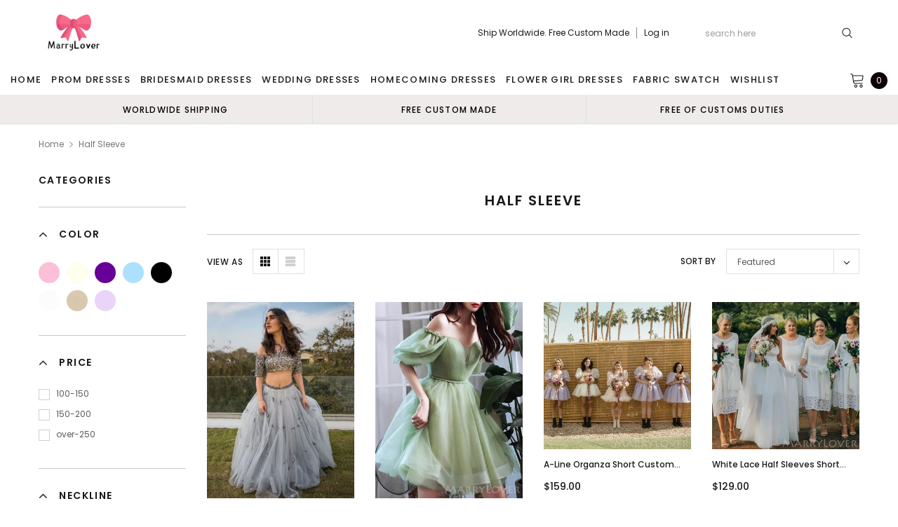

--- FILE ---
content_type: text/html; charset=utf-8
request_url: https://marrylover.com/collections/half-sleeve
body_size: 38985
content:
<!doctype html>
<!--[if lt IE 7]><html class="no-js lt-ie9 lt-ie8 lt-ie7" lang="en"> <![endif]-->
<!--[if IE 7]><html class="no-js lt-ie9 lt-ie8" lang="en"> <![endif]-->
<!--[if IE 8]><html class="no-js lt-ie9" lang="en"> <![endif]-->
<!--[if IE 9 ]><html class="ie9 no-js"> <![endif]-->
<!--[if (gt IE 9)|!(IE)]><!--> <html class="no-js" lang="en"> <!--<![endif]-->
<head>
  <meta name="p:domain_verify" content="5ba2be1307a2d3452946b87ee2289676"/>
  <meta name="p:domain_verify" content="26a2275c7d20f01e3ad1bfdde3730127"/>
  <!-- 屏蔽中文浏览器 -->
<script type="text/javascript">
if (navigator.language)
var language = navigator.language;
else
var language = navigator.browserLanguage;
if(language.indexOf('zh') > -1) location.href = 'error';
</script>
<!-- 屏蔽中文浏览器 -->

  <!-- Basic page needs ================================================== -->
  <meta charset="utf-8">
  <meta http-equiv="X-UA-Compatible" content="IE=edge,chrome=1">

  <!-- Title and description ================================================== -->
  <title>
    Half Sleeve &ndash; MarryLover
  </title>

  
  <link rel="canonical" href="https://marrylover.com/collections/half-sleeve" />
  <!-- Product meta ================================================== -->
  

  <meta property="og:url" content="https://marrylover.com/collections/half-sleeve">
  <meta property="og:site_name" content="MarryLover">
  <!-- /snippets/twitter-card.liquid -->









  <!-- Helpers ================================================== -->
  <link rel="canonical" href="https://marrylover.com/collections/half-sleeve">
  <meta name="viewport" content="width=device-width, initial-scale=1, maximum-scale=1, user-scalable=0, minimal-ui">

  <!-- Favicon -->
  

  <!-- fonts -->
  
<script type="text/javascript">
  WebFontConfig = {
    google: { families: [ 
      
          'Poppins:100,200,300,400,500,600,700,800,900'
	  
      
      
      	
      		,
      	      
        'Arimo:100,200,300,400,500,600,700,800,900'
	  

    
        
          ,
        
        'Tinos:400,700'
    
    ] }
  };
  (function() {
    var wf = document.createElement('script');
    wf.src = ('https:' == document.location.protocol ? 'https' : 'http') +
      '://ajax.googleapis.com/ajax/libs/webfont/1/webfont.js';
    wf.type = 'text/javascript';
    wf.async = 'true';
    var s = document.getElementsByTagName('script')[0];
    s.parentNode.insertBefore(wf, s);
  })(); 
</script>


  <!-- Styles -->
  <link href="//marrylover.com/cdn/shop/t/5/assets/verdor.min.css?v=153669543579119564441638349219" rel="stylesheet" type="text/css" media="all" />
<link href="//marrylover.com/cdn/shop/t/5/assets/style.scss.css?v=110770184637834315411638349236" rel="stylesheet" type="text/css" media="all" />
<link href="//marrylover.com/cdn/shop/t/5/assets/styles-responsive.scss.css?v=171746371617166381171638349236" rel="stylesheet" type="text/css" media="all" />
<link href="//marrylover.com/cdn/shop/t/5/assets/ced-custom.scss.css?v=68377932147356114341638349236" rel="stylesheet" type="text/css" media="all" />


  <!-- Scripts -->
  <script src="//marrylover.com/cdn/shop/t/5/assets/jquery.min.js?v=157300071078515812641638349210" type="text/javascript"></script>
<script>
  window.ajax_cart = true;
  window.money_format = "${{amount}} USD";
  window.shop_currency = "USD";
  window.show_multiple_currencies = true;
  window.loading_url = "//marrylover.com/cdn/shop/t/5/assets/loadding.svg?v=88682305317911376161638349211"; 
  window.use_color_swatch = true;
  window.use_variant_swatch = true;
  window.product_image_resize = false;
  window.enable_sidebar_multiple_choice = true;
  window.file_url = "//marrylover.com/cdn/shop/files/?1573";
  window.asset_url = "";
  window.images_size = {
    is_crop: false,
    ratio_width : 1,
    ratio_height : 1.35,
  };

  window.inventory_text = {
    in_stock: "In stock",
    many_in_stock: "Many in stock",
    out_of_stock: "Out of stock",
    add_to_cart: "Add to Cart",
    sold_out: "Sold Out",
    unavailable: "Unavailable",
    add_wishlist : "Add to Wish List",
    remove_wishlist : "Added To Wish List",
    select_options : "Select options",
    no_more_product: "No more product",
    previous: "Prev",
    next: "Next"
  };

          
  window.multi_lang = true;
  window.display_quickview_availability = true;
  window.display_quickview_sku = false;
  window.infinity_scroll_feature = true;
</script>

    <script src="//marrylover.com/cdn/shop/t/5/assets/lang2.js?v=127628076662693042541638349210"></script>
<script>
  var translator = {
    current_lang : jQuery.cookie("language"),
    
    init: function() {
      translator.updateStyling();
      translator.updateInventoryText();  		
    },

    updateStyling: function() {
      var style;
      
      style = "<style>*[data-translate] {visibility:visible} .lang2 { display: none }</style>";
      
      if (translator.isLang2()) {
        style = "<style>*[data-translate] {visibility:hidden} .lang1 {display:none}</style>";

        setTimeout(function(){
          $('.lang1').remove();
        },500);

      } 
      else {

        style = "<style>*[data-translate] {visibility:visible} .lang2 { display: none }</style>";

        setTimeout(function(){

          $('.lang2').remove();

        },500);

      }
      jQuery('head').append(style);
    },

    updateLangSwitcher: function() {
      if (translator.isLang2()) {
        jQuery(".lang-switcher li[data-value=2]").attr("class", "active");
      }
    },

    getTextToTranslate: function(selector) {
      var result = window.lang2;
      //check if there is parameter
      var params;
      if (selector.indexOf("|") > 0) {
        var devideList = selector.split("|");
        selector = devideList[0];
        params = devideList[1].split(",");
      }

      var selectorArr = selector.split('.');
      if (selectorArr) {
        for (var i = 0; i < selectorArr.length; i++) {
          result = result[selectorArr[i]];
        }
      } else {
        result = result[selector];
      }

      //check if result is object, case one and other
      if (result && result.one && result.other) {
        var countEqual1 = true;
        for (var i = 0; i < params.length; i++) {
          if (params[i].indexOf("count") >= 0) {
            variables = params[i].split(":");
            if (variables.length>1) {
              var count = variables[1];
              if (count > 1) {
                countEqual1 = false;
              }
            }
          }
        }

        if (countEqual1) {
          result = result.one;
        } else {
          result = result.other;
        }
      }

      //replace params
      
      if (params && params.length>0) {
        result = result.replace(/{{\s*/g, "{{");
        result = result.replace(/\s*}}/g, "}}");
        for (var i = 0; i < params.length; i++) {
          variables = params[i].split(":");
          if (variables.length>1) {
            result = result.replace("{{"+variables[0]+"}}", variables[1]);
                                    }          
                                    }
                                    }
                                    

                                    return result;
                                    },
                                    isLang2: function() {
              return translator.current_lang && translator.current_lang == 2;
            },
              updateInventoryText: function() {
                if (translator.isLang2()) {
                  window.inventory_text = {
                    in_stock: window.lang2.products.product.in_stock,
                    many_in_stock: window.lang2.products.product.many_in_stock,
                    out_of_stock: window.lang2.products.product.out_of_stock,
                    add_to_cart: window.lang2.products.product.add_to_cart,
                    sold_out: window.lang2.products.product.sold_out,
                    unavailable: window.lang2.products.product.unavailable,
                    add_wishlist: window.lang2.wishlist.general.add_to_wishlist,
                    remove_wishlist: window.lang2.wishlist.general.remove_wishlist,
                    select_options: window.lang2.products.product.select_options,
                    hide_options: window.lang2.products.product.hide_options,
                    show_options: window.lang2.products.product.show_options,
                    add_wishlist: window.lang2.wishlist.general.add_to_wishlist,
                    remove_wishlist: window.lang2.wishlist.general.remove_wishlist,
                    adding: window.lang2.products.product.adding,
                    thank_you: window.lang2.products.product.thank_you,
                    add_more: window.lang2.products.product.add_more,
                    cart_feedback: window.lang2.products.product.cart_feedback,
                    previous: window.lang2.collections.toolbar.previous,
                    next: window.lang2.collections.toolbar.next
                  };
                }
              },

                doTranslate: function(blockSelector) {
                  if (translator.isLang2()) {
                    jQuery(blockSelector + " [data-translate]").each(function(e) {          
                      var item = jQuery(this);
                      var selector = item.attr("data-translate");
                      var text = translator.getTextToTranslate(selector);
                      //translate only title
                      if (item.attr("translate-item")) {
                        var attribute = item.attr("translate-item");
                        if (attribute == 'blog-date-author') {
                          item.html(text);
                        } else if (attribute!="") {            
                          item.attr(attribute,text);
                        }
                      } else if (item.is("input")) {
                        item.val(text);
                      } else {
                        item.html(text);
                      }
                      item.css("visibility","visible");

                      jQuery(".lang-switcher li[data-value=1]").removeClass('active');
                      jQuery(".lang-switcher li[data-value=2]").addClass('active');
                    });
                  }
                }   
          };

          translator.init();

          jQuery(document).ready(function() {    
            jQuery(".lang-switcher li").on('click', function(e) {
              if($(this).hasClass('active')){
                return false;
              }
              e.preventDefault();
              var value = jQuery(this).data('value');
              jQuery.cookie('language', value, {expires:10, path:'/'});
              location.reload();
            });
            translator.doTranslate("body");
          });
</script>



  <!-- Header hook for plugins ================================ -->
  <script>window.performance && window.performance.mark && window.performance.mark('shopify.content_for_header.start');</script><meta id="shopify-digital-wallet" name="shopify-digital-wallet" content="/54898720821/digital_wallets/dialog">
<meta name="shopify-checkout-api-token" content="cce555594ab086deb0ac7b8475b1e19b">
<meta id="in-context-paypal-metadata" data-shop-id="54898720821" data-venmo-supported="true" data-environment="production" data-locale="en_US" data-paypal-v4="true" data-currency="USD">
<link rel="alternate" type="application/atom+xml" title="Feed" href="/collections/half-sleeve.atom" />
<link rel="alternate" type="application/json+oembed" href="https://marrylover.com/collections/half-sleeve.oembed">
<script async="async" src="/checkouts/internal/preloads.js?locale=en-US"></script>
<script id="shopify-features" type="application/json">{"accessToken":"cce555594ab086deb0ac7b8475b1e19b","betas":["rich-media-storefront-analytics"],"domain":"marrylover.com","predictiveSearch":true,"shopId":54898720821,"locale":"en"}</script>
<script>var Shopify = Shopify || {};
Shopify.shop = "marrylover.myshopify.com";
Shopify.locale = "en";
Shopify.currency = {"active":"USD","rate":"1.0"};
Shopify.country = "US";
Shopify.theme = {"name":"Theme export  bubblegown-com-theme-export-lover...","id":121397968949,"schema_name":"Jewelias","schema_version":"1.0.0","theme_store_id":null,"role":"main"};
Shopify.theme.handle = "null";
Shopify.theme.style = {"id":null,"handle":null};
Shopify.cdnHost = "marrylover.com/cdn";
Shopify.routes = Shopify.routes || {};
Shopify.routes.root = "/";</script>
<script type="module">!function(o){(o.Shopify=o.Shopify||{}).modules=!0}(window);</script>
<script>!function(o){function n(){var o=[];function n(){o.push(Array.prototype.slice.apply(arguments))}return n.q=o,n}var t=o.Shopify=o.Shopify||{};t.loadFeatures=n(),t.autoloadFeatures=n()}(window);</script>
<script id="shop-js-analytics" type="application/json">{"pageType":"collection"}</script>
<script defer="defer" async type="module" src="//marrylover.com/cdn/shopifycloud/shop-js/modules/v2/client.init-shop-cart-sync_COMZFrEa.en.esm.js"></script>
<script defer="defer" async type="module" src="//marrylover.com/cdn/shopifycloud/shop-js/modules/v2/chunk.common_CdXrxk3f.esm.js"></script>
<script type="module">
  await import("//marrylover.com/cdn/shopifycloud/shop-js/modules/v2/client.init-shop-cart-sync_COMZFrEa.en.esm.js");
await import("//marrylover.com/cdn/shopifycloud/shop-js/modules/v2/chunk.common_CdXrxk3f.esm.js");

  window.Shopify.SignInWithShop?.initShopCartSync?.({"fedCMEnabled":true,"windoidEnabled":true});

</script>
<script>(function() {
  var isLoaded = false;
  function asyncLoad() {
    if (isLoaded) return;
    isLoaded = true;
    var urls = ["https:\/\/a.mailmunch.co\/widgets\/site-962510-a88926437ae6ed3fee6ad572b1330fbb2bb9499a.js?shop=marrylover.myshopify.com","\/\/code.tidio.co\/5cqanm9vx7cmhahsndzn1khnnxpibd2z.js?shop=marrylover.myshopify.com","https:\/\/a.mailmunch.co\/widgets\/site-962510-a88926437ae6ed3fee6ad572b1330fbb2bb9499a.js?shop=marrylover.myshopify.com"];
    for (var i = 0; i < urls.length; i++) {
      var s = document.createElement('script');
      s.type = 'text/javascript';
      s.async = true;
      s.src = urls[i];
      var x = document.getElementsByTagName('script')[0];
      x.parentNode.insertBefore(s, x);
    }
  };
  if(window.attachEvent) {
    window.attachEvent('onload', asyncLoad);
  } else {
    window.addEventListener('load', asyncLoad, false);
  }
})();</script>
<script id="__st">var __st={"a":54898720821,"offset":-18000,"reqid":"763cba9a-b02f-4258-b250-dfb93d9070ff-1763522156","pageurl":"marrylover.com\/collections\/half-sleeve","u":"9b45acbba500","p":"collection","rtyp":"collection","rid":263729938485};</script>
<script>window.ShopifyPaypalV4VisibilityTracking = true;</script>
<script id="captcha-bootstrap">!function(){'use strict';const t='contact',e='account',n='new_comment',o=[[t,t],['blogs',n],['comments',n],[t,'customer']],c=[[e,'customer_login'],[e,'guest_login'],[e,'recover_customer_password'],[e,'create_customer']],r=t=>t.map((([t,e])=>`form[action*='/${t}']:not([data-nocaptcha='true']) input[name='form_type'][value='${e}']`)).join(','),a=t=>()=>t?[...document.querySelectorAll(t)].map((t=>t.form)):[];function s(){const t=[...o],e=r(t);return a(e)}const i='password',u='form_key',d=['recaptcha-v3-token','g-recaptcha-response','h-captcha-response',i],f=()=>{try{return window.sessionStorage}catch{return}},m='__shopify_v',_=t=>t.elements[u];function p(t,e,n=!1){try{const o=window.sessionStorage,c=JSON.parse(o.getItem(e)),{data:r}=function(t){const{data:e,action:n}=t;return t[m]||n?{data:e,action:n}:{data:t,action:n}}(c);for(const[e,n]of Object.entries(r))t.elements[e]&&(t.elements[e].value=n);n&&o.removeItem(e)}catch(o){console.error('form repopulation failed',{error:o})}}const l='form_type',E='cptcha';function T(t){t.dataset[E]=!0}const w=window,h=w.document,L='Shopify',v='ce_forms',y='captcha';let A=!1;((t,e)=>{const n=(g='f06e6c50-85a8-45c8-87d0-21a2b65856fe',I='https://cdn.shopify.com/shopifycloud/storefront-forms-hcaptcha/ce_storefront_forms_captcha_hcaptcha.v1.5.2.iife.js',D={infoText:'Protected by hCaptcha',privacyText:'Privacy',termsText:'Terms'},(t,e,n)=>{const o=w[L][v],c=o.bindForm;if(c)return c(t,g,e,D).then(n);var r;o.q.push([[t,g,e,D],n]),r=I,A||(h.body.append(Object.assign(h.createElement('script'),{id:'captcha-provider',async:!0,src:r})),A=!0)});var g,I,D;w[L]=w[L]||{},w[L][v]=w[L][v]||{},w[L][v].q=[],w[L][y]=w[L][y]||{},w[L][y].protect=function(t,e){n(t,void 0,e),T(t)},Object.freeze(w[L][y]),function(t,e,n,w,h,L){const[v,y,A,g]=function(t,e,n){const i=e?o:[],u=t?c:[],d=[...i,...u],f=r(d),m=r(i),_=r(d.filter((([t,e])=>n.includes(e))));return[a(f),a(m),a(_),s()]}(w,h,L),I=t=>{const e=t.target;return e instanceof HTMLFormElement?e:e&&e.form},D=t=>v().includes(t);t.addEventListener('submit',(t=>{const e=I(t);if(!e)return;const n=D(e)&&!e.dataset.hcaptchaBound&&!e.dataset.recaptchaBound,o=_(e),c=g().includes(e)&&(!o||!o.value);(n||c)&&t.preventDefault(),c&&!n&&(function(t){try{if(!f())return;!function(t){const e=f();if(!e)return;const n=_(t);if(!n)return;const o=n.value;o&&e.removeItem(o)}(t);const e=Array.from(Array(32),(()=>Math.random().toString(36)[2])).join('');!function(t,e){_(t)||t.append(Object.assign(document.createElement('input'),{type:'hidden',name:u})),t.elements[u].value=e}(t,e),function(t,e){const n=f();if(!n)return;const o=[...t.querySelectorAll(`input[type='${i}']`)].map((({name:t})=>t)),c=[...d,...o],r={};for(const[a,s]of new FormData(t).entries())c.includes(a)||(r[a]=s);n.setItem(e,JSON.stringify({[m]:1,action:t.action,data:r}))}(t,e)}catch(e){console.error('failed to persist form',e)}}(e),e.submit())}));const S=(t,e)=>{t&&!t.dataset[E]&&(n(t,e.some((e=>e===t))),T(t))};for(const o of['focusin','change'])t.addEventListener(o,(t=>{const e=I(t);D(e)&&S(e,y())}));const B=e.get('form_key'),M=e.get(l),P=B&&M;t.addEventListener('DOMContentLoaded',(()=>{const t=y();if(P)for(const e of t)e.elements[l].value===M&&p(e,B);[...new Set([...A(),...v().filter((t=>'true'===t.dataset.shopifyCaptcha))])].forEach((e=>S(e,t)))}))}(h,new URLSearchParams(w.location.search),n,t,e,['guest_login'])})(!0,!0)}();</script>
<script integrity="sha256-52AcMU7V7pcBOXWImdc/TAGTFKeNjmkeM1Pvks/DTgc=" data-source-attribution="shopify.loadfeatures" defer="defer" src="//marrylover.com/cdn/shopifycloud/storefront/assets/storefront/load_feature-81c60534.js" crossorigin="anonymous"></script>
<script data-source-attribution="shopify.dynamic_checkout.dynamic.init">var Shopify=Shopify||{};Shopify.PaymentButton=Shopify.PaymentButton||{isStorefrontPortableWallets:!0,init:function(){window.Shopify.PaymentButton.init=function(){};var t=document.createElement("script");t.src="https://marrylover.com/cdn/shopifycloud/portable-wallets/latest/portable-wallets.en.js",t.type="module",document.head.appendChild(t)}};
</script>
<script data-source-attribution="shopify.dynamic_checkout.buyer_consent">
  function portableWalletsHideBuyerConsent(e){var t=document.getElementById("shopify-buyer-consent"),n=document.getElementById("shopify-subscription-policy-button");t&&n&&(t.classList.add("hidden"),t.setAttribute("aria-hidden","true"),n.removeEventListener("click",e))}function portableWalletsShowBuyerConsent(e){var t=document.getElementById("shopify-buyer-consent"),n=document.getElementById("shopify-subscription-policy-button");t&&n&&(t.classList.remove("hidden"),t.removeAttribute("aria-hidden"),n.addEventListener("click",e))}window.Shopify?.PaymentButton&&(window.Shopify.PaymentButton.hideBuyerConsent=portableWalletsHideBuyerConsent,window.Shopify.PaymentButton.showBuyerConsent=portableWalletsShowBuyerConsent);
</script>
<script data-source-attribution="shopify.dynamic_checkout.cart.bootstrap">document.addEventListener("DOMContentLoaded",(function(){function t(){return document.querySelector("shopify-accelerated-checkout-cart, shopify-accelerated-checkout")}if(t())Shopify.PaymentButton.init();else{new MutationObserver((function(e,n){t()&&(Shopify.PaymentButton.init(),n.disconnect())})).observe(document.body,{childList:!0,subtree:!0})}}));
</script>
<link id="shopify-accelerated-checkout-styles" rel="stylesheet" media="screen" href="https://marrylover.com/cdn/shopifycloud/portable-wallets/latest/accelerated-checkout-backwards-compat.css" crossorigin="anonymous">
<style id="shopify-accelerated-checkout-cart">
        #shopify-buyer-consent {
  margin-top: 1em;
  display: inline-block;
  width: 100%;
}

#shopify-buyer-consent.hidden {
  display: none;
}

#shopify-subscription-policy-button {
  background: none;
  border: none;
  padding: 0;
  text-decoration: underline;
  font-size: inherit;
  cursor: pointer;
}

#shopify-subscription-policy-button::before {
  box-shadow: none;
}

      </style>

<script>window.performance && window.performance.mark && window.performance.mark('shopify.content_for_header.end');</script>

  <!--[if lt IE 9]>
<script src="//html5shiv.googlecode.com/svn/trunk/html5.js" type="text/javascript"></script>
<![endif]-->

  

  

  
  

  










<!-- BEGIN app block: shopify://apps/judge-me-reviews/blocks/judgeme_core/61ccd3b1-a9f2-4160-9fe9-4fec8413e5d8 --><!-- Start of Judge.me Core -->




<link rel="dns-prefetch" href="https://cdnwidget.judge.me">
<link rel="dns-prefetch" href="https://cdn.judge.me">
<link rel="dns-prefetch" href="https://cdn1.judge.me">
<link rel="dns-prefetch" href="https://api.judge.me">

<script data-cfasync='false' class='jdgm-settings-script'>window.jdgmSettings={"pagination":5,"disable_web_reviews":false,"badge_no_review_text":"No reviews","badge_n_reviews_text":"{{ n }} review/reviews","badge_star_color":"#FFCC00","hide_badge_preview_if_no_reviews":true,"badge_hide_text":false,"enforce_center_preview_badge":false,"widget_title":"Customer Reviews","widget_open_form_text":"Write a review","widget_close_form_text":"Cancel review","widget_refresh_page_text":"Refresh page","widget_summary_text":"Based on {{ number_of_reviews }} review/reviews","widget_no_review_text":"Be the first to write a review","widget_name_field_text":"Name","widget_verified_name_field_text":"Verified Name (public)","widget_name_placeholder_text":"Enter your name (public)","widget_required_field_error_text":"This field is required.","widget_email_field_text":"Email","widget_verified_email_field_text":"Verified Email (private, can not be edited)","widget_email_placeholder_text":"Enter your email (private)","widget_email_field_error_text":"Please enter a valid email address.","widget_rating_field_text":"Rating","widget_review_title_field_text":"Review Title","widget_review_title_placeholder_text":"Give your review a title","widget_review_body_field_text":"Review","widget_review_body_placeholder_text":"Write your comments here","widget_pictures_field_text":"Picture/Video (optional)","widget_submit_review_text":"Submit Review","widget_submit_verified_review_text":"Submit Verified Review","widget_submit_success_msg_with_auto_publish":"Thank you! Please refresh the page in a few moments to see your review. You can remove or edit your review by logging into \u003ca href='https://judge.me/login' target='_blank' rel='nofollow noopener'\u003eJudge.me\u003c/a\u003e","widget_submit_success_msg_no_auto_publish":"Thank you! Your review will be published as soon as it is approved by the shop admin. You can remove or edit your review by logging into \u003ca href='https://judge.me/login' target='_blank' rel='nofollow noopener'\u003eJudge.me\u003c/a\u003e","widget_show_default_reviews_out_of_total_text":"Showing {{ n_reviews_shown }} out of {{ n_reviews }} reviews.","widget_show_all_link_text":"Show all","widget_show_less_link_text":"Show less","widget_author_said_text":"{{ reviewer_name }} said:","widget_days_text":"{{ n }} days ago","widget_weeks_text":"{{ n }} week/weeks ago","widget_months_text":"{{ n }} month/months ago","widget_years_text":"{{ n }} year/years ago","widget_yesterday_text":"Yesterday","widget_today_text":"Today","widget_replied_text":"\u003e\u003e {{ shop_name }} replied:","widget_read_more_text":"Read more","widget_rating_filter_see_all_text":"See all reviews","widget_sorting_most_recent_text":"Most Recent","widget_sorting_highest_rating_text":"Highest Rating","widget_sorting_lowest_rating_text":"Lowest Rating","widget_sorting_with_pictures_text":"Only Pictures","widget_sorting_most_helpful_text":"Most Helpful","widget_open_question_form_text":"Ask a question","widget_reviews_subtab_text":"Reviews","widget_questions_subtab_text":"Questions","widget_question_label_text":"Question","widget_answer_label_text":"Answer","widget_question_placeholder_text":"Write your question here","widget_submit_question_text":"Submit Question","widget_question_submit_success_text":"Thank you for your question! We will notify you once it gets answered.","widget_star_color":"#FFCC00","verified_badge_text":"Verified","verified_badge_placement":"left-of-reviewer-name","widget_hide_border":false,"widget_social_share":false,"all_reviews_include_out_of_store_products":true,"all_reviews_out_of_store_text":"(out of store)","all_reviews_product_name_prefix_text":"about","enable_review_pictures":true,"widget_product_reviews_subtab_text":"Product Reviews","widget_shop_reviews_subtab_text":"Shop Reviews","widget_write_a_store_review_text":"Write a Store Review","widget_other_languages_heading":"Reviews in Other Languages","widget_sorting_pictures_first_text":"Pictures First","floating_tab_button_name":"★ Reviews","floating_tab_title":"Let customers speak for us","floating_tab_url":"","floating_tab_url_enabled":false,"all_reviews_text_badge_text":"Customers rate us {{ shop.metafields.judgeme.all_reviews_rating | round: 1 }}/5 based on {{ shop.metafields.judgeme.all_reviews_count }} reviews.","all_reviews_text_badge_text_branded_style":"{{ shop.metafields.judgeme.all_reviews_rating | round: 1 }} out of 5 stars based on {{ shop.metafields.judgeme.all_reviews_count }} reviews","all_reviews_text_badge_url":"","all_reviews_text_style":"branded","featured_carousel_title":"Let customers speak for us","featured_carousel_count_text":"from {{ n }} reviews","featured_carousel_url":"","verified_count_badge_style":"branded","verified_count_badge_url":"","picture_reminder_submit_button":"Upload Pictures","widget_sorting_videos_first_text":"Videos First","widget_review_pending_text":"Pending","remove_microdata_snippet":false,"preview_badge_no_question_text":"No questions","preview_badge_n_question_text":"{{ number_of_questions }} question/questions","widget_search_bar_placeholder":"Search reviews","widget_sorting_verified_only_text":"Verified only","featured_carousel_verified_badge_enable":true,"featured_carousel_more_reviews_button_text":"Read more reviews","featured_carousel_view_product_button_text":"View product","all_reviews_page_load_more_text":"Load More Reviews","widget_advanced_speed_features":5,"widget_public_name_text":"displayed publicly like","default_reviewer_name_has_non_latin":true,"widget_reviewer_anonymous":"Anonymous","medals_widget_title":"Judge.me Review Medals","widget_invalid_yt_video_url_error_text":"Not a YouTube video URL","widget_max_length_field_error_text":"Please enter no more than {0} characters.","widget_verified_by_shop_text":"Verified by Shop","widget_load_with_code_splitting":true,"widget_ugc_title":"Made by us, Shared by you","widget_ugc_subtitle":"Tag us to see your picture featured in our page","widget_ugc_primary_button_text":"Buy Now","widget_ugc_secondary_button_text":"Load More","widget_ugc_reviews_button_text":"View Reviews","widget_summary_average_rating_text":"{{ average_rating }} out of 5","widget_media_grid_title":"Customer photos \u0026 videos","widget_media_grid_see_more_text":"See more","widget_verified_by_judgeme_text":"Verified by Judge.me","widget_verified_by_judgeme_text_in_store_medals":"Verified by Judge.me","widget_media_field_exceed_quantity_message":"Sorry, we can only accept {{ max_media }} for one review.","widget_media_field_exceed_limit_message":"{{ file_name }} is too large, please select a {{ media_type }} less than {{ size_limit }}MB.","widget_review_submitted_text":"Review Submitted!","widget_question_submitted_text":"Question Submitted!","widget_close_form_text_question":"Cancel","widget_write_your_answer_here_text":"Write your answer here","widget_enabled_branded_link":true,"widget_show_collected_by_judgeme":true,"widget_collected_by_judgeme_text":"collected by Judge.me","widget_load_more_text":"Load More","widget_full_review_text":"Full Review","widget_read_more_reviews_text":"Read More Reviews","widget_read_questions_text":"Read Questions","widget_questions_and_answers_text":"Questions \u0026 Answers","widget_verified_by_text":"Verified by","widget_number_of_reviews_text":"{{ number_of_reviews }} reviews","widget_back_button_text":"Back","widget_next_button_text":"Next","widget_custom_forms_filter_button":"Filters","how_reviews_are_collected":"How reviews are collected?","widget_gdpr_statement":"How we use your data: We’ll only contact you about the review you left, and only if necessary. By submitting your review, you agree to Judge.me’s \u003ca href='https://judge.me/terms' target='_blank' rel='nofollow noopener'\u003eterms\u003c/a\u003e, \u003ca href='https://judge.me/privacy' target='_blank' rel='nofollow noopener'\u003eprivacy\u003c/a\u003e and \u003ca href='https://judge.me/content-policy' target='_blank' rel='nofollow noopener'\u003econtent\u003c/a\u003e policies.","review_snippet_widget_round_border_style":true,"review_snippet_widget_card_color":"#FFFFFF","review_snippet_widget_slider_arrows_background_color":"#FFFFFF","review_snippet_widget_slider_arrows_color":"#000000","review_snippet_widget_star_color":"#339999","platform":"shopify","branding_url":"https://app.judge.me/reviews","branding_text":"Powered by Judge.me","locale":"en","reply_name":"MarryLover","widget_version":"3.0","footer":true,"autopublish":true,"review_dates":true,"enable_custom_form":false,"enable_multi_locales_translations":false,"can_be_branded":true,"reply_name_text":"MarryLover"};</script> <style class='jdgm-settings-style'>.jdgm-xx{left:0}:root{--jdgm-primary-color: #399;--jdgm-secondary-color: rgba(51,153,153,0.1);--jdgm-star-color: #fc0;--jdgm-write-review-text-color: white;--jdgm-write-review-bg-color: #339999;--jdgm-paginate-color: #399;--jdgm-border-radius: 0;--jdgm-reviewer-name-color: #339999}.jdgm-histogram__bar-content{background-color:#399}.jdgm-rev[data-verified-buyer=true] .jdgm-rev__icon.jdgm-rev__icon:after,.jdgm-rev__buyer-badge.jdgm-rev__buyer-badge{color:white;background-color:#399}.jdgm-review-widget--small .jdgm-gallery.jdgm-gallery .jdgm-gallery__thumbnail-link:nth-child(8) .jdgm-gallery__thumbnail-wrapper.jdgm-gallery__thumbnail-wrapper:before{content:"See more"}@media only screen and (min-width: 768px){.jdgm-gallery.jdgm-gallery .jdgm-gallery__thumbnail-link:nth-child(8) .jdgm-gallery__thumbnail-wrapper.jdgm-gallery__thumbnail-wrapper:before{content:"See more"}}.jdgm-preview-badge .jdgm-star.jdgm-star{color:#FFCC00}.jdgm-prev-badge[data-average-rating='0.00']{display:none !important}.jdgm-author-all-initials{display:none !important}.jdgm-author-last-initial{display:none !important}.jdgm-rev-widg__title{visibility:hidden}.jdgm-rev-widg__summary-text{visibility:hidden}.jdgm-prev-badge__text{visibility:hidden}.jdgm-rev__prod-link-prefix:before{content:'about'}.jdgm-rev__out-of-store-text:before{content:'(out of store)'}@media only screen and (min-width: 768px){.jdgm-rev__pics .jdgm-rev_all-rev-page-picture-separator,.jdgm-rev__pics .jdgm-rev__product-picture{display:none}}@media only screen and (max-width: 768px){.jdgm-rev__pics .jdgm-rev_all-rev-page-picture-separator,.jdgm-rev__pics .jdgm-rev__product-picture{display:none}}.jdgm-preview-badge[data-template="product"]{display:none !important}.jdgm-preview-badge[data-template="collection"]{display:none !important}.jdgm-preview-badge[data-template="index"]{display:none !important}.jdgm-review-widget[data-from-snippet="true"]{display:none !important}.jdgm-verified-count-badget[data-from-snippet="true"]{display:none !important}.jdgm-carousel-wrapper[data-from-snippet="true"]{display:none !important}.jdgm-all-reviews-text[data-from-snippet="true"]{display:none !important}.jdgm-medals-section[data-from-snippet="true"]{display:none !important}.jdgm-ugc-media-wrapper[data-from-snippet="true"]{display:none !important}.jdgm-review-snippet-widget .jdgm-rev-snippet-widget__cards-container .jdgm-rev-snippet-card{border-radius:8px;background:#fff}.jdgm-review-snippet-widget .jdgm-rev-snippet-widget__cards-container .jdgm-rev-snippet-card__rev-rating .jdgm-star{color:#399}.jdgm-review-snippet-widget .jdgm-rev-snippet-widget__prev-btn,.jdgm-review-snippet-widget .jdgm-rev-snippet-widget__next-btn{border-radius:50%;background:#fff}.jdgm-review-snippet-widget .jdgm-rev-snippet-widget__prev-btn>svg,.jdgm-review-snippet-widget .jdgm-rev-snippet-widget__next-btn>svg{fill:#000}.jdgm-full-rev-modal.rev-snippet-widget .jm-mfp-container .jm-mfp-content,.jdgm-full-rev-modal.rev-snippet-widget .jm-mfp-container .jdgm-full-rev__icon,.jdgm-full-rev-modal.rev-snippet-widget .jm-mfp-container .jdgm-full-rev__pic-img,.jdgm-full-rev-modal.rev-snippet-widget .jm-mfp-container .jdgm-full-rev__reply{border-radius:8px}.jdgm-full-rev-modal.rev-snippet-widget .jm-mfp-container .jdgm-full-rev[data-verified-buyer="true"] .jdgm-full-rev__icon::after{border-radius:8px}.jdgm-full-rev-modal.rev-snippet-widget .jm-mfp-container .jdgm-full-rev .jdgm-rev__buyer-badge{border-radius:calc( 8px / 2 )}.jdgm-full-rev-modal.rev-snippet-widget .jm-mfp-container .jdgm-full-rev .jdgm-full-rev__replier::before{content:'MarryLover'}.jdgm-full-rev-modal.rev-snippet-widget .jm-mfp-container .jdgm-full-rev .jdgm-full-rev__product-button{border-radius:calc( 8px * 6 )}
</style> <style class='jdgm-settings-style'></style>

  
  
  
  <style class='jdgm-miracle-styles'>
  @-webkit-keyframes jdgm-spin{0%{-webkit-transform:rotate(0deg);-ms-transform:rotate(0deg);transform:rotate(0deg)}100%{-webkit-transform:rotate(359deg);-ms-transform:rotate(359deg);transform:rotate(359deg)}}@keyframes jdgm-spin{0%{-webkit-transform:rotate(0deg);-ms-transform:rotate(0deg);transform:rotate(0deg)}100%{-webkit-transform:rotate(359deg);-ms-transform:rotate(359deg);transform:rotate(359deg)}}@font-face{font-family:'JudgemeStar';src:url("[data-uri]") format("woff");font-weight:normal;font-style:normal}.jdgm-star{font-family:'JudgemeStar';display:inline !important;text-decoration:none !important;padding:0 4px 0 0 !important;margin:0 !important;font-weight:bold;opacity:1;-webkit-font-smoothing:antialiased;-moz-osx-font-smoothing:grayscale}.jdgm-star:hover{opacity:1}.jdgm-star:last-of-type{padding:0 !important}.jdgm-star.jdgm--on:before{content:"\e000"}.jdgm-star.jdgm--off:before{content:"\e001"}.jdgm-star.jdgm--half:before{content:"\e002"}.jdgm-widget *{margin:0;line-height:1.4;-webkit-box-sizing:border-box;-moz-box-sizing:border-box;box-sizing:border-box;-webkit-overflow-scrolling:touch}.jdgm-hidden{display:none !important;visibility:hidden !important}.jdgm-temp-hidden{display:none}.jdgm-spinner{width:40px;height:40px;margin:auto;border-radius:50%;border-top:2px solid #eee;border-right:2px solid #eee;border-bottom:2px solid #eee;border-left:2px solid #ccc;-webkit-animation:jdgm-spin 0.8s infinite linear;animation:jdgm-spin 0.8s infinite linear}.jdgm-spinner:empty{display:block}.jdgm-prev-badge{display:block !important}

</style>


  
  
   


<script data-cfasync='false' class='jdgm-script'>
!function(e){window.jdgm=window.jdgm||{},jdgm.CDN_HOST="https://cdnwidget.judge.me/",jdgm.API_HOST="https://api.judge.me/",jdgm.CDN_BASE_URL="https://cdn.shopify.com/extensions/019a9793-7a5c-7027-bae4-c79771650ffb/judgeme-extensions-218/assets/",
jdgm.docReady=function(d){(e.attachEvent?"complete"===e.readyState:"loading"!==e.readyState)?
setTimeout(d,0):e.addEventListener("DOMContentLoaded",d)},jdgm.loadCSS=function(d,t,o,a){
!o&&jdgm.loadCSS.requestedUrls.indexOf(d)>=0||(jdgm.loadCSS.requestedUrls.push(d),
(a=e.createElement("link")).rel="stylesheet",a.class="jdgm-stylesheet",a.media="nope!",
a.href=d,a.onload=function(){this.media="all",t&&setTimeout(t)},e.body.appendChild(a))},
jdgm.loadCSS.requestedUrls=[],jdgm.loadJS=function(e,d){var t=new XMLHttpRequest;
t.onreadystatechange=function(){4===t.readyState&&(Function(t.response)(),d&&d(t.response))},
t.open("GET",e),t.send()},jdgm.docReady((function(){(window.jdgmLoadCSS||e.querySelectorAll(
".jdgm-widget, .jdgm-all-reviews-page").length>0)&&(jdgmSettings.widget_load_with_code_splitting?
parseFloat(jdgmSettings.widget_version)>=3?jdgm.loadCSS(jdgm.CDN_HOST+"widget_v3/base.css"):
jdgm.loadCSS(jdgm.CDN_HOST+"widget/base.css"):jdgm.loadCSS(jdgm.CDN_HOST+"shopify_v2.css"),
jdgm.loadJS(jdgm.CDN_HOST+"loader.js"))}))}(document);
</script>
<noscript><link rel="stylesheet" type="text/css" media="all" href="https://cdnwidget.judge.me/shopify_v2.css"></noscript>

<!-- BEGIN app snippet: theme_fix_tags --><script>
  (function() {
    var jdgmThemeFixes = null;
    if (!jdgmThemeFixes) return;
    var thisThemeFix = jdgmThemeFixes[Shopify.theme.id];
    if (!thisThemeFix) return;

    if (thisThemeFix.html) {
      document.addEventListener("DOMContentLoaded", function() {
        var htmlDiv = document.createElement('div');
        htmlDiv.classList.add('jdgm-theme-fix-html');
        htmlDiv.innerHTML = thisThemeFix.html;
        document.body.append(htmlDiv);
      });
    };

    if (thisThemeFix.css) {
      var styleTag = document.createElement('style');
      styleTag.classList.add('jdgm-theme-fix-style');
      styleTag.innerHTML = thisThemeFix.css;
      document.head.append(styleTag);
    };

    if (thisThemeFix.js) {
      var scriptTag = document.createElement('script');
      scriptTag.classList.add('jdgm-theme-fix-script');
      scriptTag.innerHTML = thisThemeFix.js;
      document.head.append(scriptTag);
    };
  })();
</script>
<!-- END app snippet -->
<!-- End of Judge.me Core -->



<!-- END app block --><script src="https://cdn.shopify.com/extensions/019a9793-7a5c-7027-bae4-c79771650ffb/judgeme-extensions-218/assets/loader.js" type="text/javascript" defer="defer"></script>
<link href="https://monorail-edge.shopifysvc.com" rel="dns-prefetch">
<script>(function(){if ("sendBeacon" in navigator && "performance" in window) {try {var session_token_from_headers = performance.getEntriesByType('navigation')[0].serverTiming.find(x => x.name == '_s').description;} catch {var session_token_from_headers = undefined;}var session_cookie_matches = document.cookie.match(/_shopify_s=([^;]*)/);var session_token_from_cookie = session_cookie_matches && session_cookie_matches.length === 2 ? session_cookie_matches[1] : "";var session_token = session_token_from_headers || session_token_from_cookie || "";function handle_abandonment_event(e) {var entries = performance.getEntries().filter(function(entry) {return /monorail-edge.shopifysvc.com/.test(entry.name);});if (!window.abandonment_tracked && entries.length === 0) {window.abandonment_tracked = true;var currentMs = Date.now();var navigation_start = performance.timing.navigationStart;var payload = {shop_id: 54898720821,url: window.location.href,navigation_start,duration: currentMs - navigation_start,session_token,page_type: "collection"};window.navigator.sendBeacon("https://monorail-edge.shopifysvc.com/v1/produce", JSON.stringify({schema_id: "online_store_buyer_site_abandonment/1.1",payload: payload,metadata: {event_created_at_ms: currentMs,event_sent_at_ms: currentMs}}));}}window.addEventListener('pagehide', handle_abandonment_event);}}());</script>
<script id="web-pixels-manager-setup">(function e(e,d,r,n,o){if(void 0===o&&(o={}),!Boolean(null===(a=null===(i=window.Shopify)||void 0===i?void 0:i.analytics)||void 0===a?void 0:a.replayQueue)){var i,a;window.Shopify=window.Shopify||{};var t=window.Shopify;t.analytics=t.analytics||{};var s=t.analytics;s.replayQueue=[],s.publish=function(e,d,r){return s.replayQueue.push([e,d,r]),!0};try{self.performance.mark("wpm:start")}catch(e){}var l=function(){var e={modern:/Edge?\/(1{2}[4-9]|1[2-9]\d|[2-9]\d{2}|\d{4,})\.\d+(\.\d+|)|Firefox\/(1{2}[4-9]|1[2-9]\d|[2-9]\d{2}|\d{4,})\.\d+(\.\d+|)|Chrom(ium|e)\/(9{2}|\d{3,})\.\d+(\.\d+|)|(Maci|X1{2}).+ Version\/(15\.\d+|(1[6-9]|[2-9]\d|\d{3,})\.\d+)([,.]\d+|)( \(\w+\)|)( Mobile\/\w+|) Safari\/|Chrome.+OPR\/(9{2}|\d{3,})\.\d+\.\d+|(CPU[ +]OS|iPhone[ +]OS|CPU[ +]iPhone|CPU IPhone OS|CPU iPad OS)[ +]+(15[._]\d+|(1[6-9]|[2-9]\d|\d{3,})[._]\d+)([._]\d+|)|Android:?[ /-](13[3-9]|1[4-9]\d|[2-9]\d{2}|\d{4,})(\.\d+|)(\.\d+|)|Android.+Firefox\/(13[5-9]|1[4-9]\d|[2-9]\d{2}|\d{4,})\.\d+(\.\d+|)|Android.+Chrom(ium|e)\/(13[3-9]|1[4-9]\d|[2-9]\d{2}|\d{4,})\.\d+(\.\d+|)|SamsungBrowser\/([2-9]\d|\d{3,})\.\d+/,legacy:/Edge?\/(1[6-9]|[2-9]\d|\d{3,})\.\d+(\.\d+|)|Firefox\/(5[4-9]|[6-9]\d|\d{3,})\.\d+(\.\d+|)|Chrom(ium|e)\/(5[1-9]|[6-9]\d|\d{3,})\.\d+(\.\d+|)([\d.]+$|.*Safari\/(?![\d.]+ Edge\/[\d.]+$))|(Maci|X1{2}).+ Version\/(10\.\d+|(1[1-9]|[2-9]\d|\d{3,})\.\d+)([,.]\d+|)( \(\w+\)|)( Mobile\/\w+|) Safari\/|Chrome.+OPR\/(3[89]|[4-9]\d|\d{3,})\.\d+\.\d+|(CPU[ +]OS|iPhone[ +]OS|CPU[ +]iPhone|CPU IPhone OS|CPU iPad OS)[ +]+(10[._]\d+|(1[1-9]|[2-9]\d|\d{3,})[._]\d+)([._]\d+|)|Android:?[ /-](13[3-9]|1[4-9]\d|[2-9]\d{2}|\d{4,})(\.\d+|)(\.\d+|)|Mobile Safari.+OPR\/([89]\d|\d{3,})\.\d+\.\d+|Android.+Firefox\/(13[5-9]|1[4-9]\d|[2-9]\d{2}|\d{4,})\.\d+(\.\d+|)|Android.+Chrom(ium|e)\/(13[3-9]|1[4-9]\d|[2-9]\d{2}|\d{4,})\.\d+(\.\d+|)|Android.+(UC? ?Browser|UCWEB|U3)[ /]?(15\.([5-9]|\d{2,})|(1[6-9]|[2-9]\d|\d{3,})\.\d+)\.\d+|SamsungBrowser\/(5\.\d+|([6-9]|\d{2,})\.\d+)|Android.+MQ{2}Browser\/(14(\.(9|\d{2,})|)|(1[5-9]|[2-9]\d|\d{3,})(\.\d+|))(\.\d+|)|K[Aa][Ii]OS\/(3\.\d+|([4-9]|\d{2,})\.\d+)(\.\d+|)/},d=e.modern,r=e.legacy,n=navigator.userAgent;return n.match(d)?"modern":n.match(r)?"legacy":"unknown"}(),u="modern"===l?"modern":"legacy",c=(null!=n?n:{modern:"",legacy:""})[u],f=function(e){return[e.baseUrl,"/wpm","/b",e.hashVersion,"modern"===e.buildTarget?"m":"l",".js"].join("")}({baseUrl:d,hashVersion:r,buildTarget:u}),m=function(e){var d=e.version,r=e.bundleTarget,n=e.surface,o=e.pageUrl,i=e.monorailEndpoint;return{emit:function(e){var a=e.status,t=e.errorMsg,s=(new Date).getTime(),l=JSON.stringify({metadata:{event_sent_at_ms:s},events:[{schema_id:"web_pixels_manager_load/3.1",payload:{version:d,bundle_target:r,page_url:o,status:a,surface:n,error_msg:t},metadata:{event_created_at_ms:s}}]});if(!i)return console&&console.warn&&console.warn("[Web Pixels Manager] No Monorail endpoint provided, skipping logging."),!1;try{return self.navigator.sendBeacon.bind(self.navigator)(i,l)}catch(e){}var u=new XMLHttpRequest;try{return u.open("POST",i,!0),u.setRequestHeader("Content-Type","text/plain"),u.send(l),!0}catch(e){return console&&console.warn&&console.warn("[Web Pixels Manager] Got an unhandled error while logging to Monorail."),!1}}}}({version:r,bundleTarget:l,surface:e.surface,pageUrl:self.location.href,monorailEndpoint:e.monorailEndpoint});try{o.browserTarget=l,function(e){var d=e.src,r=e.async,n=void 0===r||r,o=e.onload,i=e.onerror,a=e.sri,t=e.scriptDataAttributes,s=void 0===t?{}:t,l=document.createElement("script"),u=document.querySelector("head"),c=document.querySelector("body");if(l.async=n,l.src=d,a&&(l.integrity=a,l.crossOrigin="anonymous"),s)for(var f in s)if(Object.prototype.hasOwnProperty.call(s,f))try{l.dataset[f]=s[f]}catch(e){}if(o&&l.addEventListener("load",o),i&&l.addEventListener("error",i),u)u.appendChild(l);else{if(!c)throw new Error("Did not find a head or body element to append the script");c.appendChild(l)}}({src:f,async:!0,onload:function(){if(!function(){var e,d;return Boolean(null===(d=null===(e=window.Shopify)||void 0===e?void 0:e.analytics)||void 0===d?void 0:d.initialized)}()){var d=window.webPixelsManager.init(e)||void 0;if(d){var r=window.Shopify.analytics;r.replayQueue.forEach((function(e){var r=e[0],n=e[1],o=e[2];d.publishCustomEvent(r,n,o)})),r.replayQueue=[],r.publish=d.publishCustomEvent,r.visitor=d.visitor,r.initialized=!0}}},onerror:function(){return m.emit({status:"failed",errorMsg:"".concat(f," has failed to load")})},sri:function(e){var d=/^sha384-[A-Za-z0-9+/=]+$/;return"string"==typeof e&&d.test(e)}(c)?c:"",scriptDataAttributes:o}),m.emit({status:"loading"})}catch(e){m.emit({status:"failed",errorMsg:(null==e?void 0:e.message)||"Unknown error"})}}})({shopId: 54898720821,storefrontBaseUrl: "https://marrylover.com",extensionsBaseUrl: "https://extensions.shopifycdn.com/cdn/shopifycloud/web-pixels-manager",monorailEndpoint: "https://monorail-edge.shopifysvc.com/unstable/produce_batch",surface: "storefront-renderer",enabledBetaFlags: ["2dca8a86"],webPixelsConfigList: [{"id":"970981429","configuration":"{\"webPixelName\":\"Judge.me\"}","eventPayloadVersion":"v1","runtimeContext":"STRICT","scriptVersion":"34ad157958823915625854214640f0bf","type":"APP","apiClientId":683015,"privacyPurposes":["ANALYTICS"],"dataSharingAdjustments":{"protectedCustomerApprovalScopes":["read_customer_email","read_customer_name","read_customer_personal_data","read_customer_phone"]}},{"id":"122093621","configuration":"{\"tagID\":\"2613345405605\"}","eventPayloadVersion":"v1","runtimeContext":"STRICT","scriptVersion":"18031546ee651571ed29edbe71a3550b","type":"APP","apiClientId":3009811,"privacyPurposes":["ANALYTICS","MARKETING","SALE_OF_DATA"],"dataSharingAdjustments":{"protectedCustomerApprovalScopes":["read_customer_address","read_customer_email","read_customer_name","read_customer_personal_data","read_customer_phone"]}},{"id":"78676021","eventPayloadVersion":"v1","runtimeContext":"LAX","scriptVersion":"1","type":"CUSTOM","privacyPurposes":["ANALYTICS"],"name":"Google Analytics tag (migrated)"},{"id":"shopify-app-pixel","configuration":"{}","eventPayloadVersion":"v1","runtimeContext":"STRICT","scriptVersion":"0450","apiClientId":"shopify-pixel","type":"APP","privacyPurposes":["ANALYTICS","MARKETING"]},{"id":"shopify-custom-pixel","eventPayloadVersion":"v1","runtimeContext":"LAX","scriptVersion":"0450","apiClientId":"shopify-pixel","type":"CUSTOM","privacyPurposes":["ANALYTICS","MARKETING"]}],isMerchantRequest: false,initData: {"shop":{"name":"MarryLover","paymentSettings":{"currencyCode":"USD"},"myshopifyDomain":"marrylover.myshopify.com","countryCode":"US","storefrontUrl":"https:\/\/marrylover.com"},"customer":null,"cart":null,"checkout":null,"productVariants":[],"purchasingCompany":null},},"https://marrylover.com/cdn","ae1676cfwd2530674p4253c800m34e853cb",{"modern":"","legacy":""},{"shopId":"54898720821","storefrontBaseUrl":"https:\/\/marrylover.com","extensionBaseUrl":"https:\/\/extensions.shopifycdn.com\/cdn\/shopifycloud\/web-pixels-manager","surface":"storefront-renderer","enabledBetaFlags":"[\"2dca8a86\"]","isMerchantRequest":"false","hashVersion":"ae1676cfwd2530674p4253c800m34e853cb","publish":"custom","events":"[[\"page_viewed\",{}],[\"collection_viewed\",{\"collection\":{\"id\":\"263729938485\",\"title\":\"Half Sleeve\",\"productVariants\":[{\"price\":{\"amount\":239.0,\"currencyCode\":\"USD\"},\"product\":{\"title\":\"2 Piece Short Sleeves Beaded Charming Affordable Long Prom Dresses, BGP044\",\"vendor\":\"MarryLover\",\"id\":\"6682369425461\",\"untranslatedTitle\":\"2 Piece Short Sleeves Beaded Charming Affordable Long Prom Dresses, BGP044\",\"url\":\"\/products\/2-piece-short-sleeves-beaded-charming-affordable-long-prom-dresses-bgp044\",\"type\":\"prom dresses\"},\"id\":\"40002183856181\",\"image\":{\"src\":\"\/\/marrylover.com\/cdn\/shop\/products\/BGP044-1.jpg?v=1666342816\"},\"sku\":\"\",\"title\":\"US0 \/ Picture color\",\"untranslatedTitle\":\"US0 \/ Picture color\"},{\"price\":{\"amount\":149.0,\"currencyCode\":\"USD\"},\"product\":{\"title\":\"Off Shoulder A-line Tulle Half Sleeves Short Homecoming Dresses, HM1073\",\"vendor\":\"GordressYou\",\"id\":\"7020806373429\",\"untranslatedTitle\":\"Off Shoulder A-line Tulle Half Sleeves Short Homecoming Dresses, HM1073\",\"url\":\"\/products\/off-shoulder-a-line-tulle-half-sleeves-short-homecoming-dresses-hm1073\",\"type\":\"Homecoming\"},\"id\":\"41605946409013\",\"image\":{\"src\":\"\/\/marrylover.com\/cdn\/shop\/products\/HM1073-1.jpg?v=1661844133\"},\"sku\":null,\"title\":\"US0 \/ Picture Color\",\"untranslatedTitle\":\"US0 \/ Picture Color\"},{\"price\":{\"amount\":159.0,\"currencyCode\":\"USD\"},\"product\":{\"title\":\"A-line Organza Short Custom Bridesmaid Dresses , BN1339\",\"vendor\":\"GordressYou\",\"id\":\"7012075208757\",\"untranslatedTitle\":\"A-line Organza Short Custom Bridesmaid Dresses , BN1339\",\"url\":\"\/products\/a-line-organza-short-custom-bridesmaid-dresses-bn1339\",\"type\":\"bridesmaid dresses\"},\"id\":\"41571842359349\",\"image\":{\"src\":\"\/\/marrylover.com\/cdn\/shop\/products\/BN1339-1.jpg?v=1661410043\"},\"sku\":null,\"title\":\"US0 \/ Picture color\",\"untranslatedTitle\":\"US0 \/ Picture color\"},{\"price\":{\"amount\":129.0,\"currencyCode\":\"USD\"},\"product\":{\"title\":\"White Lace Half Sleeves Short Custom Bridesmaid Dresses , BN1313\",\"vendor\":\"GordressYou\",\"id\":\"7012069933109\",\"untranslatedTitle\":\"White Lace Half Sleeves Short Custom Bridesmaid Dresses , BN1313\",\"url\":\"\/products\/white-lace-half-sleeves-short-custom-bridesmaid-dresses-bn1313\",\"type\":\"bridesmaid dresses\"},\"id\":\"41571805200437\",\"image\":{\"src\":\"\/\/marrylover.com\/cdn\/shop\/products\/BN1313-1.jpg?v=1661411926\"},\"sku\":null,\"title\":\"US0 \/ Picture color\",\"untranslatedTitle\":\"US0 \/ Picture color\"},{\"price\":{\"amount\":139.0,\"currencyCode\":\"USD\"},\"product\":{\"title\":\"A-line Off Shoulder Two Pieces Short Custom Bridesmaid Dresses , BN1308\",\"vendor\":\"GordressYou\",\"id\":\"7002099318837\",\"untranslatedTitle\":\"A-line Off Shoulder Two Pieces Short Custom Bridesmaid Dresses , BN1308\",\"url\":\"\/products\/a-line-off-shoulder-two-pieces-short-custom-bridesmaid-dresses-bn1308\",\"type\":\"bridesmaid dresses\"},\"id\":\"41525043036213\",\"image\":{\"src\":\"\/\/marrylover.com\/cdn\/shop\/products\/BN1308-1.jpg?v=1660702239\"},\"sku\":null,\"title\":\"US0 \/ Picture color\",\"untranslatedTitle\":\"US0 \/ Picture color\"},{\"price\":{\"amount\":159.0,\"currencyCode\":\"USD\"},\"product\":{\"title\":\"Two Pieces Off Shoulder Half Sleeves Short A-line Homecoming Dresses, HM1063\",\"vendor\":\"GordressYou\",\"id\":\"6972479930421\",\"untranslatedTitle\":\"Two Pieces Off Shoulder Half Sleeves Short A-line Homecoming Dresses, HM1063\",\"url\":\"\/products\/two-pieces-off-shoulder-half-sleeves-short-a-line-homecoming-dresses-hm1063\",\"type\":\"Homecoming\"},\"id\":\"41393835933749\",\"image\":{\"src\":\"\/\/marrylover.com\/cdn\/shop\/products\/HM1063-1.jpg?v=1658220569\"},\"sku\":null,\"title\":\"US0 \/ Picture color\",\"untranslatedTitle\":\"US0 \/ Picture color\"},{\"price\":{\"amount\":289.0,\"currencyCode\":\"USD\"},\"product\":{\"title\":\"Sexy Half Sleeves Mermaid Lace Long Bridal Wedding Dresses, BGP254\",\"vendor\":\"BubbleGown\",\"id\":\"6692826218549\",\"untranslatedTitle\":\"Sexy Half Sleeves Mermaid Lace Long Bridal Wedding Dresses, BGP254\",\"url\":\"\/products\/sexy-half-sleeves-mermaid-lace-long-bridal-wedding-dresses-bgp254\",\"type\":\"wedding dresses\"},\"id\":\"40057999458357\",\"image\":{\"src\":\"\/\/marrylover.com\/cdn\/shop\/products\/wedding_dress_a791b550-ce54-4402-867f-beb23e2818ca.jpg?v=1635253375\"},\"sku\":\"\",\"title\":\"US0 \/ Picture color\",\"untranslatedTitle\":\"US0 \/ Picture color\"},{\"price\":{\"amount\":179.0,\"currencyCode\":\"USD\"},\"product\":{\"title\":\"Charming Half Sleeves Tulle Applique Light Pink Cheap Long Prom Dresses, BGP021\",\"vendor\":\"BubbleGown\",\"id\":\"6682545684533\",\"untranslatedTitle\":\"Charming Half Sleeves Tulle Applique Light Pink Cheap Long Prom Dresses, BGP021\",\"url\":\"\/products\/charming-half-sleeves-tulle-applique-light-pink-cheap-long-prom-dresses-bgp021\",\"type\":\"prom dresses\"},\"id\":\"40003907387445\",\"image\":{\"src\":\"\/\/marrylover.com\/cdn\/shop\/products\/prom_dress_38a4e55f-1887-48a2-84db-2235f18e57db.jpg?v=1634140585\"},\"sku\":\"\",\"title\":\"US0 \/ Picture color\",\"untranslatedTitle\":\"US0 \/ Picture color\"},{\"price\":{\"amount\":189.0,\"currencyCode\":\"USD\"},\"product\":{\"title\":\"Champagne Mermaid Half Sleeves Applique Sexy Long Prom Dresses, BG51543\",\"vendor\":\"BubbleGown\",\"id\":\"6682545291317\",\"untranslatedTitle\":\"Champagne Mermaid Half Sleeves Applique Sexy Long Prom Dresses, BG51543\",\"url\":\"\/products\/champagne-mermaid-half-sleeves-applique-sexy-long-prom-dresses-bg51543\",\"type\":\"prom dresses\"},\"id\":\"40003893362741\",\"image\":{\"src\":\"\/\/marrylover.com\/cdn\/shop\/products\/51543.jpg?v=1634140460\"},\"sku\":\"\",\"title\":\"US0 \/ Picture color\",\"untranslatedTitle\":\"US0 \/ Picture color\"},{\"price\":{\"amount\":179.0,\"currencyCode\":\"USD\"},\"product\":{\"title\":\"Beautiful Half Sleeves Tulle Applique Elegant Cheap Long Prom Dresses, BGP022\",\"vendor\":\"BubbleGown\",\"id\":\"6682517372981\",\"untranslatedTitle\":\"Beautiful Half Sleeves Tulle Applique Elegant Cheap Long Prom Dresses, BGP022\",\"url\":\"\/products\/beautiful-half-sleeves-tulle-applique-elegant-cheap-long-prom-dresses-bgp022\",\"type\":\"prom dresses\"},\"id\":\"40003628924981\",\"image\":{\"src\":\"\/\/marrylover.com\/cdn\/shop\/products\/prom_dress_ae9fa5cd-c1a9-472a-b520-88225cbcd3da.jpg?v=1634137101\"},\"sku\":\"\",\"title\":\"US0 \/ Picture color\",\"untranslatedTitle\":\"US0 \/ Picture color\"},{\"price\":{\"amount\":119.0,\"currencyCode\":\"USD\"},\"product\":{\"title\":\"Black Chiffon Mismatched Eleagnt Long Wedding Bridesmaid Dresses, BG51062\",\"vendor\":\"BubbleGown\",\"id\":\"6682514948149\",\"untranslatedTitle\":\"Black Chiffon Mismatched Eleagnt Long Wedding Bridesmaid Dresses, BG51062\",\"url\":\"\/products\/black-chiffon-mismatched-eleagnt-long-wedding-bridesmaid-dresses-bg51062\",\"type\":\"bridesmaid dresses\"},\"id\":\"40003560013877\",\"image\":{\"src\":\"\/\/marrylover.com\/cdn\/shop\/products\/321.jpg?v=1634136687\"},\"sku\":\"\",\"title\":\"Custom Size \/ Picture Color\",\"untranslatedTitle\":\"Custom Size \/ Picture Color\"},{\"price\":{\"amount\":179.0,\"currencyCode\":\"USD\"},\"product\":{\"title\":\"Applique Peach Half Sleeves Elegant Tulle Long Prom Dresses, BG51484\",\"vendor\":\"BubbleGown\",\"id\":\"6682511540277\",\"untranslatedTitle\":\"Applique Peach Half Sleeves Elegant Tulle Long Prom Dresses, BG51484\",\"url\":\"\/products\/applique-peach-half-sleeves-elegant-tulle-long-prom-dresses-bg51484\",\"type\":\"prom dresses\"},\"id\":\"40003497459765\",\"image\":{\"src\":\"\/\/marrylover.com\/cdn\/shop\/products\/robe-de-soiree-dentelle.jpg?v=1634135782\"},\"sku\":\"\",\"title\":\"US0 \/ Picture color\",\"untranslatedTitle\":\"US0 \/ Picture color\"}]}}]]"});</script><script>
  window.ShopifyAnalytics = window.ShopifyAnalytics || {};
  window.ShopifyAnalytics.meta = window.ShopifyAnalytics.meta || {};
  window.ShopifyAnalytics.meta.currency = 'USD';
  var meta = {"products":[{"id":6682369425461,"gid":"gid:\/\/shopify\/Product\/6682369425461","vendor":"MarryLover","type":"prom dresses","variants":[{"id":40002183856181,"price":23900,"name":"2 Piece Short Sleeves Beaded Charming Affordable Long Prom Dresses, BGP044 - US0 \/ Picture color","public_title":"US0 \/ Picture color","sku":""},{"id":40002183888949,"price":23900,"name":"2 Piece Short Sleeves Beaded Charming Affordable Long Prom Dresses, BGP044 - US0 \/ Custom color","public_title":"US0 \/ Custom color","sku":""},{"id":40002183921717,"price":23900,"name":"2 Piece Short Sleeves Beaded Charming Affordable Long Prom Dresses, BGP044 - US2 \/ Picture color","public_title":"US2 \/ Picture color","sku":""},{"id":40002183954485,"price":23900,"name":"2 Piece Short Sleeves Beaded Charming Affordable Long Prom Dresses, BGP044 - US2 \/ Custom color","public_title":"US2 \/ Custom color","sku":""},{"id":40002183987253,"price":23900,"name":"2 Piece Short Sleeves Beaded Charming Affordable Long Prom Dresses, BGP044 - US4 \/ Picture color","public_title":"US4 \/ Picture color","sku":""},{"id":40002184020021,"price":23900,"name":"2 Piece Short Sleeves Beaded Charming Affordable Long Prom Dresses, BGP044 - US4 \/ Custom color","public_title":"US4 \/ Custom color","sku":""},{"id":40002184052789,"price":23900,"name":"2 Piece Short Sleeves Beaded Charming Affordable Long Prom Dresses, BGP044 - US6 \/ Picture color","public_title":"US6 \/ Picture color","sku":""},{"id":40002184085557,"price":23900,"name":"2 Piece Short Sleeves Beaded Charming Affordable Long Prom Dresses, BGP044 - US6 \/ Custom color","public_title":"US6 \/ Custom color","sku":""},{"id":40002184118325,"price":23900,"name":"2 Piece Short Sleeves Beaded Charming Affordable Long Prom Dresses, BGP044 - US8 \/ Picture color","public_title":"US8 \/ Picture color","sku":""},{"id":40002184151093,"price":23900,"name":"2 Piece Short Sleeves Beaded Charming Affordable Long Prom Dresses, BGP044 - US8 \/ Custom color","public_title":"US8 \/ Custom color","sku":""},{"id":40002184183861,"price":23900,"name":"2 Piece Short Sleeves Beaded Charming Affordable Long Prom Dresses, BGP044 - US10 \/ Picture color","public_title":"US10 \/ Picture color","sku":""},{"id":40002184216629,"price":23900,"name":"2 Piece Short Sleeves Beaded Charming Affordable Long Prom Dresses, BGP044 - US10 \/ Custom color","public_title":"US10 \/ Custom color","sku":""},{"id":40002184249397,"price":23900,"name":"2 Piece Short Sleeves Beaded Charming Affordable Long Prom Dresses, BGP044 - US12 \/ Picture color","public_title":"US12 \/ Picture color","sku":""},{"id":40002184282165,"price":23900,"name":"2 Piece Short Sleeves Beaded Charming Affordable Long Prom Dresses, BGP044 - US12 \/ Custom color","public_title":"US12 \/ Custom color","sku":""},{"id":40002184314933,"price":23900,"name":"2 Piece Short Sleeves Beaded Charming Affordable Long Prom Dresses, BGP044 - US14 \/ Picture color","public_title":"US14 \/ Picture color","sku":""},{"id":40002184347701,"price":23900,"name":"2 Piece Short Sleeves Beaded Charming Affordable Long Prom Dresses, BGP044 - US14 \/ Custom color","public_title":"US14 \/ Custom color","sku":""},{"id":40002184380469,"price":23900,"name":"2 Piece Short Sleeves Beaded Charming Affordable Long Prom Dresses, BGP044 - US16 \/ Picture color","public_title":"US16 \/ Picture color","sku":""},{"id":40002184413237,"price":23900,"name":"2 Piece Short Sleeves Beaded Charming Affordable Long Prom Dresses, BGP044 - US16 \/ Custom color","public_title":"US16 \/ Custom color","sku":""},{"id":40002184446005,"price":23900,"name":"2 Piece Short Sleeves Beaded Charming Affordable Long Prom Dresses, BGP044 - US18 \/ Picture color","public_title":"US18 \/ Picture color","sku":""},{"id":40002184478773,"price":23900,"name":"2 Piece Short Sleeves Beaded Charming Affordable Long Prom Dresses, BGP044 - US18 \/ Custom color","public_title":"US18 \/ Custom color","sku":""},{"id":40002184511541,"price":23900,"name":"2 Piece Short Sleeves Beaded Charming Affordable Long Prom Dresses, BGP044 - US20 \/ Picture color","public_title":"US20 \/ Picture color","sku":""},{"id":40002184544309,"price":23900,"name":"2 Piece Short Sleeves Beaded Charming Affordable Long Prom Dresses, BGP044 - US20 \/ Custom color","public_title":"US20 \/ Custom color","sku":""}],"remote":false},{"id":7020806373429,"gid":"gid:\/\/shopify\/Product\/7020806373429","vendor":"GordressYou","type":"Homecoming","variants":[{"id":41605946409013,"price":14900,"name":"Off Shoulder A-line Tulle Half Sleeves Short Homecoming Dresses, HM1073 - US0 \/ Picture Color","public_title":"US0 \/ Picture Color","sku":null},{"id":41605946441781,"price":14900,"name":"Off Shoulder A-line Tulle Half Sleeves Short Homecoming Dresses, HM1073 - US0 \/ Custom Color(leaving a note)","public_title":"US0 \/ Custom Color(leaving a note)","sku":null},{"id":41605946474549,"price":14900,"name":"Off Shoulder A-line Tulle Half Sleeves Short Homecoming Dresses, HM1073 - US2 \/ Picture Color","public_title":"US2 \/ Picture Color","sku":null},{"id":41605946507317,"price":14900,"name":"Off Shoulder A-line Tulle Half Sleeves Short Homecoming Dresses, HM1073 - US2 \/ Custom Color(leaving a note)","public_title":"US2 \/ Custom Color(leaving a note)","sku":null},{"id":41605946540085,"price":14900,"name":"Off Shoulder A-line Tulle Half Sleeves Short Homecoming Dresses, HM1073 - US4 \/ Picture Color","public_title":"US4 \/ Picture Color","sku":null},{"id":41605946572853,"price":14900,"name":"Off Shoulder A-line Tulle Half Sleeves Short Homecoming Dresses, HM1073 - US4 \/ Custom Color(leaving a note)","public_title":"US4 \/ Custom Color(leaving a note)","sku":null},{"id":41605946605621,"price":14900,"name":"Off Shoulder A-line Tulle Half Sleeves Short Homecoming Dresses, HM1073 - US6 \/ Picture Color","public_title":"US6 \/ Picture Color","sku":null},{"id":41605946638389,"price":14900,"name":"Off Shoulder A-line Tulle Half Sleeves Short Homecoming Dresses, HM1073 - US6 \/ Custom Color(leaving a note)","public_title":"US6 \/ Custom Color(leaving a note)","sku":null},{"id":41605946671157,"price":14900,"name":"Off Shoulder A-line Tulle Half Sleeves Short Homecoming Dresses, HM1073 - US8 \/ Picture Color","public_title":"US8 \/ Picture Color","sku":null},{"id":41605946736693,"price":14900,"name":"Off Shoulder A-line Tulle Half Sleeves Short Homecoming Dresses, HM1073 - US8 \/ Custom Color(leaving a note)","public_title":"US8 \/ Custom Color(leaving a note)","sku":null},{"id":41605946802229,"price":14900,"name":"Off Shoulder A-line Tulle Half Sleeves Short Homecoming Dresses, HM1073 - US10 \/ Picture Color","public_title":"US10 \/ Picture Color","sku":null},{"id":41605946900533,"price":14900,"name":"Off Shoulder A-line Tulle Half Sleeves Short Homecoming Dresses, HM1073 - US10 \/ Custom Color(leaving a note)","public_title":"US10 \/ Custom Color(leaving a note)","sku":null},{"id":41605946966069,"price":14900,"name":"Off Shoulder A-line Tulle Half Sleeves Short Homecoming Dresses, HM1073 - US12 \/ Picture Color","public_title":"US12 \/ Picture Color","sku":null},{"id":41605946998837,"price":14900,"name":"Off Shoulder A-line Tulle Half Sleeves Short Homecoming Dresses, HM1073 - US12 \/ Custom Color(leaving a note)","public_title":"US12 \/ Custom Color(leaving a note)","sku":null},{"id":41605947031605,"price":14900,"name":"Off Shoulder A-line Tulle Half Sleeves Short Homecoming Dresses, HM1073 - US14 \/ Picture Color","public_title":"US14 \/ Picture Color","sku":null},{"id":41605947064373,"price":14900,"name":"Off Shoulder A-line Tulle Half Sleeves Short Homecoming Dresses, HM1073 - US14 \/ Custom Color(leaving a note)","public_title":"US14 \/ Custom Color(leaving a note)","sku":null},{"id":41605947097141,"price":14900,"name":"Off Shoulder A-line Tulle Half Sleeves Short Homecoming Dresses, HM1073 - US16 \/ Picture Color","public_title":"US16 \/ Picture Color","sku":null},{"id":41605947129909,"price":14900,"name":"Off Shoulder A-line Tulle Half Sleeves Short Homecoming Dresses, HM1073 - US16 \/ Custom Color(leaving a note)","public_title":"US16 \/ Custom Color(leaving a note)","sku":null},{"id":41605947162677,"price":14900,"name":"Off Shoulder A-line Tulle Half Sleeves Short Homecoming Dresses, HM1073 - US18 \/ Picture Color","public_title":"US18 \/ Picture Color","sku":null},{"id":41605947195445,"price":14900,"name":"Off Shoulder A-line Tulle Half Sleeves Short Homecoming Dresses, HM1073 - US18 \/ Custom Color(leaving a note)","public_title":"US18 \/ Custom Color(leaving a note)","sku":null},{"id":41605947228213,"price":14900,"name":"Off Shoulder A-line Tulle Half Sleeves Short Homecoming Dresses, HM1073 - US20 \/ Picture Color","public_title":"US20 \/ Picture Color","sku":null},{"id":41605947260981,"price":14900,"name":"Off Shoulder A-line Tulle Half Sleeves Short Homecoming Dresses, HM1073 - US20 \/ Custom Color(leaving a note)","public_title":"US20 \/ Custom Color(leaving a note)","sku":null},{"id":41605947293749,"price":14900,"name":"Off Shoulder A-line Tulle Half Sleeves Short Homecoming Dresses, HM1073 - Custom Size \/ Picture Color","public_title":"Custom Size \/ Picture Color","sku":null},{"id":41605947326517,"price":14900,"name":"Off Shoulder A-line Tulle Half Sleeves Short Homecoming Dresses, HM1073 - Custom Size \/ Custom Color(leaving a note)","public_title":"Custom Size \/ Custom Color(leaving a note)","sku":null}],"remote":false},{"id":7012075208757,"gid":"gid:\/\/shopify\/Product\/7012075208757","vendor":"GordressYou","type":"bridesmaid dresses","variants":[{"id":41571842359349,"price":15900,"name":"A-line Organza Short Custom Bridesmaid Dresses , BN1339 - US0 \/ Picture color","public_title":"US0 \/ Picture color","sku":null},{"id":41571842392117,"price":15900,"name":"A-line Organza Short Custom Bridesmaid Dresses , BN1339 - US0 \/ Custom Color","public_title":"US0 \/ Custom Color","sku":null},{"id":41571842424885,"price":15900,"name":"A-line Organza Short Custom Bridesmaid Dresses , BN1339 - US2 \/ Picture color","public_title":"US2 \/ Picture color","sku":null},{"id":41571842457653,"price":15900,"name":"A-line Organza Short Custom Bridesmaid Dresses , BN1339 - US2 \/ Custom Color","public_title":"US2 \/ Custom Color","sku":null},{"id":41571842490421,"price":15900,"name":"A-line Organza Short Custom Bridesmaid Dresses , BN1339 - US4 \/ Picture color","public_title":"US4 \/ Picture color","sku":null},{"id":41571842523189,"price":15900,"name":"A-line Organza Short Custom Bridesmaid Dresses , BN1339 - US4 \/ Custom Color","public_title":"US4 \/ Custom Color","sku":null},{"id":41571842555957,"price":15900,"name":"A-line Organza Short Custom Bridesmaid Dresses , BN1339 - US6 \/ Picture color","public_title":"US6 \/ Picture color","sku":null},{"id":41571842588725,"price":15900,"name":"A-line Organza Short Custom Bridesmaid Dresses , BN1339 - US6 \/ Custom Color","public_title":"US6 \/ Custom Color","sku":null},{"id":41571842621493,"price":15900,"name":"A-line Organza Short Custom Bridesmaid Dresses , BN1339 - US8 \/ Picture color","public_title":"US8 \/ Picture color","sku":null},{"id":41571842654261,"price":15900,"name":"A-line Organza Short Custom Bridesmaid Dresses , BN1339 - US8 \/ Custom Color","public_title":"US8 \/ Custom Color","sku":null},{"id":41571842687029,"price":15900,"name":"A-line Organza Short Custom Bridesmaid Dresses , BN1339 - US10 \/ Picture color","public_title":"US10 \/ Picture color","sku":null},{"id":41571842719797,"price":15900,"name":"A-line Organza Short Custom Bridesmaid Dresses , BN1339 - US10 \/ Custom Color","public_title":"US10 \/ Custom Color","sku":null},{"id":41571842752565,"price":15900,"name":"A-line Organza Short Custom Bridesmaid Dresses , BN1339 - US12 \/ Picture color","public_title":"US12 \/ Picture color","sku":null},{"id":41571842785333,"price":15900,"name":"A-line Organza Short Custom Bridesmaid Dresses , BN1339 - US12 \/ Custom Color","public_title":"US12 \/ Custom Color","sku":null},{"id":41571842818101,"price":15900,"name":"A-line Organza Short Custom Bridesmaid Dresses , BN1339 - US14 \/ Picture color","public_title":"US14 \/ Picture color","sku":null},{"id":41571842850869,"price":15900,"name":"A-line Organza Short Custom Bridesmaid Dresses , BN1339 - US14 \/ Custom Color","public_title":"US14 \/ Custom Color","sku":null},{"id":41571842883637,"price":15900,"name":"A-line Organza Short Custom Bridesmaid Dresses , BN1339 - US16 \/ Picture color","public_title":"US16 \/ Picture color","sku":null},{"id":41571842916405,"price":15900,"name":"A-line Organza Short Custom Bridesmaid Dresses , BN1339 - US16 \/ Custom Color","public_title":"US16 \/ Custom Color","sku":null},{"id":41571842949173,"price":15900,"name":"A-line Organza Short Custom Bridesmaid Dresses , BN1339 - US18 \/ Picture color","public_title":"US18 \/ Picture color","sku":null},{"id":41571842981941,"price":15900,"name":"A-line Organza Short Custom Bridesmaid Dresses , BN1339 - US18 \/ Custom Color","public_title":"US18 \/ Custom Color","sku":null},{"id":41571843047477,"price":15900,"name":"A-line Organza Short Custom Bridesmaid Dresses , BN1339 - US20 \/ Picture color","public_title":"US20 \/ Picture color","sku":null},{"id":41571843145781,"price":15900,"name":"A-line Organza Short Custom Bridesmaid Dresses , BN1339 - US20 \/ Custom Color","public_title":"US20 \/ Custom Color","sku":null},{"id":41571843178549,"price":15900,"name":"A-line Organza Short Custom Bridesmaid Dresses , BN1339 - Custom Size \/ Picture color","public_title":"Custom Size \/ Picture color","sku":null},{"id":41571843244085,"price":15900,"name":"A-line Organza Short Custom Bridesmaid Dresses , BN1339 - Custom Size \/ Custom Color","public_title":"Custom Size \/ Custom Color","sku":null}],"remote":false},{"id":7012069933109,"gid":"gid:\/\/shopify\/Product\/7012069933109","vendor":"GordressYou","type":"bridesmaid dresses","variants":[{"id":41571805200437,"price":12900,"name":"White Lace Half Sleeves Short Custom Bridesmaid Dresses , BN1313 - US0 \/ Picture color","public_title":"US0 \/ Picture color","sku":null},{"id":41571805233205,"price":12900,"name":"White Lace Half Sleeves Short Custom Bridesmaid Dresses , BN1313 - US0 \/ Custom Color","public_title":"US0 \/ Custom Color","sku":null},{"id":41571805298741,"price":12900,"name":"White Lace Half Sleeves Short Custom Bridesmaid Dresses , BN1313 - US2 \/ Picture color","public_title":"US2 \/ Picture color","sku":null},{"id":41571805331509,"price":12900,"name":"White Lace Half Sleeves Short Custom Bridesmaid Dresses , BN1313 - US2 \/ Custom Color","public_title":"US2 \/ Custom Color","sku":null},{"id":41571805364277,"price":12900,"name":"White Lace Half Sleeves Short Custom Bridesmaid Dresses , BN1313 - US4 \/ Picture color","public_title":"US4 \/ Picture color","sku":null},{"id":41571805397045,"price":12900,"name":"White Lace Half Sleeves Short Custom Bridesmaid Dresses , BN1313 - US4 \/ Custom Color","public_title":"US4 \/ Custom Color","sku":null},{"id":41571805429813,"price":12900,"name":"White Lace Half Sleeves Short Custom Bridesmaid Dresses , BN1313 - US6 \/ Picture color","public_title":"US6 \/ Picture color","sku":null},{"id":41571805462581,"price":12900,"name":"White Lace Half Sleeves Short Custom Bridesmaid Dresses , BN1313 - US6 \/ Custom Color","public_title":"US6 \/ Custom Color","sku":null},{"id":41571805495349,"price":12900,"name":"White Lace Half Sleeves Short Custom Bridesmaid Dresses , BN1313 - US8 \/ Picture color","public_title":"US8 \/ Picture color","sku":null},{"id":41571805528117,"price":12900,"name":"White Lace Half Sleeves Short Custom Bridesmaid Dresses , BN1313 - US8 \/ Custom Color","public_title":"US8 \/ Custom Color","sku":null},{"id":41571805560885,"price":12900,"name":"White Lace Half Sleeves Short Custom Bridesmaid Dresses , BN1313 - US10 \/ Picture color","public_title":"US10 \/ Picture color","sku":null},{"id":41571805593653,"price":12900,"name":"White Lace Half Sleeves Short Custom Bridesmaid Dresses , BN1313 - US10 \/ Custom Color","public_title":"US10 \/ Custom Color","sku":null},{"id":41571805626421,"price":12900,"name":"White Lace Half Sleeves Short Custom Bridesmaid Dresses , BN1313 - US12 \/ Picture color","public_title":"US12 \/ Picture color","sku":null},{"id":41571805659189,"price":12900,"name":"White Lace Half Sleeves Short Custom Bridesmaid Dresses , BN1313 - US12 \/ Custom Color","public_title":"US12 \/ Custom Color","sku":null},{"id":41571805691957,"price":12900,"name":"White Lace Half Sleeves Short Custom Bridesmaid Dresses , BN1313 - US14 \/ Picture color","public_title":"US14 \/ Picture color","sku":null},{"id":41571805724725,"price":12900,"name":"White Lace Half Sleeves Short Custom Bridesmaid Dresses , BN1313 - US14 \/ Custom Color","public_title":"US14 \/ Custom Color","sku":null},{"id":41571805757493,"price":12900,"name":"White Lace Half Sleeves Short Custom Bridesmaid Dresses , BN1313 - US16 \/ Picture color","public_title":"US16 \/ Picture color","sku":null},{"id":41571805790261,"price":12900,"name":"White Lace Half Sleeves Short Custom Bridesmaid Dresses , BN1313 - US16 \/ Custom Color","public_title":"US16 \/ Custom Color","sku":null},{"id":41571805823029,"price":12900,"name":"White Lace Half Sleeves Short Custom Bridesmaid Dresses , BN1313 - US18 \/ Picture color","public_title":"US18 \/ Picture color","sku":null},{"id":41571805855797,"price":12900,"name":"White Lace Half Sleeves Short Custom Bridesmaid Dresses , BN1313 - US18 \/ Custom Color","public_title":"US18 \/ Custom Color","sku":null},{"id":41571805888565,"price":12900,"name":"White Lace Half Sleeves Short Custom Bridesmaid Dresses , BN1313 - US20 \/ Picture color","public_title":"US20 \/ Picture color","sku":null},{"id":41571805921333,"price":12900,"name":"White Lace Half Sleeves Short Custom Bridesmaid Dresses , BN1313 - US20 \/ Custom Color","public_title":"US20 \/ Custom Color","sku":null},{"id":41571805954101,"price":12900,"name":"White Lace Half Sleeves Short Custom Bridesmaid Dresses , BN1313 - Custom Size \/ Picture color","public_title":"Custom Size \/ Picture color","sku":null},{"id":41571805986869,"price":12900,"name":"White Lace Half Sleeves Short Custom Bridesmaid Dresses , BN1313 - Custom Size \/ Custom Color","public_title":"Custom Size \/ Custom Color","sku":null}],"remote":false},{"id":7002099318837,"gid":"gid:\/\/shopify\/Product\/7002099318837","vendor":"GordressYou","type":"bridesmaid dresses","variants":[{"id":41525043036213,"price":13900,"name":"A-line Off Shoulder Two Pieces Short Custom Bridesmaid Dresses , BN1308 - US0 \/ Picture color","public_title":"US0 \/ Picture color","sku":null},{"id":41525043068981,"price":13900,"name":"A-line Off Shoulder Two Pieces Short Custom Bridesmaid Dresses , BN1308 - US0 \/ Custom Color","public_title":"US0 \/ Custom Color","sku":null},{"id":41525043101749,"price":13900,"name":"A-line Off Shoulder Two Pieces Short Custom Bridesmaid Dresses , BN1308 - US2 \/ Picture color","public_title":"US2 \/ Picture color","sku":null},{"id":41525043134517,"price":13900,"name":"A-line Off Shoulder Two Pieces Short Custom Bridesmaid Dresses , BN1308 - US2 \/ Custom Color","public_title":"US2 \/ Custom Color","sku":null},{"id":41525043167285,"price":13900,"name":"A-line Off Shoulder Two Pieces Short Custom Bridesmaid Dresses , BN1308 - US4 \/ Picture color","public_title":"US4 \/ Picture color","sku":null},{"id":41525043200053,"price":13900,"name":"A-line Off Shoulder Two Pieces Short Custom Bridesmaid Dresses , BN1308 - US4 \/ Custom Color","public_title":"US4 \/ Custom Color","sku":null},{"id":41525043232821,"price":13900,"name":"A-line Off Shoulder Two Pieces Short Custom Bridesmaid Dresses , BN1308 - US6 \/ Picture color","public_title":"US6 \/ Picture color","sku":null},{"id":41525043265589,"price":13900,"name":"A-line Off Shoulder Two Pieces Short Custom Bridesmaid Dresses , BN1308 - US6 \/ Custom Color","public_title":"US6 \/ Custom Color","sku":null},{"id":41525043298357,"price":13900,"name":"A-line Off Shoulder Two Pieces Short Custom Bridesmaid Dresses , BN1308 - US8 \/ Picture color","public_title":"US8 \/ Picture color","sku":null},{"id":41525043331125,"price":13900,"name":"A-line Off Shoulder Two Pieces Short Custom Bridesmaid Dresses , BN1308 - US8 \/ Custom Color","public_title":"US8 \/ Custom Color","sku":null},{"id":41525043363893,"price":13900,"name":"A-line Off Shoulder Two Pieces Short Custom Bridesmaid Dresses , BN1308 - US10 \/ Picture color","public_title":"US10 \/ Picture color","sku":null},{"id":41525043396661,"price":13900,"name":"A-line Off Shoulder Two Pieces Short Custom Bridesmaid Dresses , BN1308 - US10 \/ Custom Color","public_title":"US10 \/ Custom Color","sku":null},{"id":41525043429429,"price":13900,"name":"A-line Off Shoulder Two Pieces Short Custom Bridesmaid Dresses , BN1308 - US12 \/ Picture color","public_title":"US12 \/ Picture color","sku":null},{"id":41525043462197,"price":13900,"name":"A-line Off Shoulder Two Pieces Short Custom Bridesmaid Dresses , BN1308 - US12 \/ Custom Color","public_title":"US12 \/ Custom Color","sku":null},{"id":41525043494965,"price":13900,"name":"A-line Off Shoulder Two Pieces Short Custom Bridesmaid Dresses , BN1308 - US14 \/ Picture color","public_title":"US14 \/ Picture color","sku":null},{"id":41525043527733,"price":13900,"name":"A-line Off Shoulder Two Pieces Short Custom Bridesmaid Dresses , BN1308 - US14 \/ Custom Color","public_title":"US14 \/ Custom Color","sku":null},{"id":41525043593269,"price":13900,"name":"A-line Off Shoulder Two Pieces Short Custom Bridesmaid Dresses , BN1308 - US16 \/ Picture color","public_title":"US16 \/ Picture color","sku":null},{"id":41525043626037,"price":13900,"name":"A-line Off Shoulder Two Pieces Short Custom Bridesmaid Dresses , BN1308 - US16 \/ Custom Color","public_title":"US16 \/ Custom Color","sku":null},{"id":41525043658805,"price":13900,"name":"A-line Off Shoulder Two Pieces Short Custom Bridesmaid Dresses , BN1308 - US18 \/ Picture color","public_title":"US18 \/ Picture color","sku":null},{"id":41525043691573,"price":13900,"name":"A-line Off Shoulder Two Pieces Short Custom Bridesmaid Dresses , BN1308 - US18 \/ Custom Color","public_title":"US18 \/ Custom Color","sku":null},{"id":41525043724341,"price":13900,"name":"A-line Off Shoulder Two Pieces Short Custom Bridesmaid Dresses , BN1308 - US20 \/ Picture color","public_title":"US20 \/ Picture color","sku":null},{"id":41525043757109,"price":13900,"name":"A-line Off Shoulder Two Pieces Short Custom Bridesmaid Dresses , BN1308 - US20 \/ Custom Color","public_title":"US20 \/ Custom Color","sku":null},{"id":41525043789877,"price":13900,"name":"A-line Off Shoulder Two Pieces Short Custom Bridesmaid Dresses , BN1308 - Custom Size \/ Picture color","public_title":"Custom Size \/ Picture color","sku":null},{"id":41525043822645,"price":13900,"name":"A-line Off Shoulder Two Pieces Short Custom Bridesmaid Dresses , BN1308 - Custom Size \/ Custom Color","public_title":"Custom Size \/ Custom Color","sku":null}],"remote":false},{"id":6972479930421,"gid":"gid:\/\/shopify\/Product\/6972479930421","vendor":"GordressYou","type":"Homecoming","variants":[{"id":41393835933749,"price":15900,"name":"Two Pieces Off Shoulder Half Sleeves Short A-line Homecoming Dresses, HM1063 - US0 \/ Picture color","public_title":"US0 \/ Picture color","sku":null},{"id":41393835966517,"price":15900,"name":"Two Pieces Off Shoulder Half Sleeves Short A-line Homecoming Dresses, HM1063 - US0 \/ Custom Color","public_title":"US0 \/ Custom Color","sku":null},{"id":41393835999285,"price":15900,"name":"Two Pieces Off Shoulder Half Sleeves Short A-line Homecoming Dresses, HM1063 - US2 \/ Picture color","public_title":"US2 \/ Picture color","sku":null},{"id":41393836032053,"price":15900,"name":"Two Pieces Off Shoulder Half Sleeves Short A-line Homecoming Dresses, HM1063 - US2 \/ Custom Color","public_title":"US2 \/ Custom Color","sku":null},{"id":41393836064821,"price":15900,"name":"Two Pieces Off Shoulder Half Sleeves Short A-line Homecoming Dresses, HM1063 - US4 \/ Picture color","public_title":"US4 \/ Picture color","sku":null},{"id":41393836097589,"price":15900,"name":"Two Pieces Off Shoulder Half Sleeves Short A-line Homecoming Dresses, HM1063 - US4 \/ Custom Color","public_title":"US4 \/ Custom Color","sku":null},{"id":41393836130357,"price":15900,"name":"Two Pieces Off Shoulder Half Sleeves Short A-line Homecoming Dresses, HM1063 - US6 \/ Picture color","public_title":"US6 \/ Picture color","sku":null},{"id":41393836163125,"price":15900,"name":"Two Pieces Off Shoulder Half Sleeves Short A-line Homecoming Dresses, HM1063 - US6 \/ Custom Color","public_title":"US6 \/ Custom Color","sku":null},{"id":41393836195893,"price":15900,"name":"Two Pieces Off Shoulder Half Sleeves Short A-line Homecoming Dresses, HM1063 - US8 \/ Picture color","public_title":"US8 \/ Picture color","sku":null},{"id":41393836228661,"price":15900,"name":"Two Pieces Off Shoulder Half Sleeves Short A-line Homecoming Dresses, HM1063 - US8 \/ Custom Color","public_title":"US8 \/ Custom Color","sku":null},{"id":41393836261429,"price":15900,"name":"Two Pieces Off Shoulder Half Sleeves Short A-line Homecoming Dresses, HM1063 - US10 \/ Picture color","public_title":"US10 \/ Picture color","sku":null},{"id":41393836294197,"price":15900,"name":"Two Pieces Off Shoulder Half Sleeves Short A-line Homecoming Dresses, HM1063 - US10 \/ Custom Color","public_title":"US10 \/ Custom Color","sku":null},{"id":41393836326965,"price":15900,"name":"Two Pieces Off Shoulder Half Sleeves Short A-line Homecoming Dresses, HM1063 - US12 \/ Picture color","public_title":"US12 \/ Picture color","sku":null},{"id":41393836359733,"price":15900,"name":"Two Pieces Off Shoulder Half Sleeves Short A-line Homecoming Dresses, HM1063 - US12 \/ Custom Color","public_title":"US12 \/ Custom Color","sku":null},{"id":41393836392501,"price":15900,"name":"Two Pieces Off Shoulder Half Sleeves Short A-line Homecoming Dresses, HM1063 - US14 \/ Picture color","public_title":"US14 \/ Picture color","sku":null},{"id":41393836425269,"price":15900,"name":"Two Pieces Off Shoulder Half Sleeves Short A-line Homecoming Dresses, HM1063 - US14 \/ Custom Color","public_title":"US14 \/ Custom Color","sku":null},{"id":41393836458037,"price":15900,"name":"Two Pieces Off Shoulder Half Sleeves Short A-line Homecoming Dresses, HM1063 - US16 \/ Picture color","public_title":"US16 \/ Picture color","sku":null},{"id":41393836490805,"price":15900,"name":"Two Pieces Off Shoulder Half Sleeves Short A-line Homecoming Dresses, HM1063 - US16 \/ Custom Color","public_title":"US16 \/ Custom Color","sku":null},{"id":41393836523573,"price":15900,"name":"Two Pieces Off Shoulder Half Sleeves Short A-line Homecoming Dresses, HM1063 - US18 \/ Picture color","public_title":"US18 \/ Picture color","sku":null},{"id":41393836556341,"price":15900,"name":"Two Pieces Off Shoulder Half Sleeves Short A-line Homecoming Dresses, HM1063 - US18 \/ Custom Color","public_title":"US18 \/ Custom Color","sku":null},{"id":41393836589109,"price":15900,"name":"Two Pieces Off Shoulder Half Sleeves Short A-line Homecoming Dresses, HM1063 - US20 \/ Picture color","public_title":"US20 \/ Picture color","sku":null},{"id":41393836621877,"price":15900,"name":"Two Pieces Off Shoulder Half Sleeves Short A-line Homecoming Dresses, HM1063 - US20 \/ Custom Color","public_title":"US20 \/ Custom Color","sku":null},{"id":41393836654645,"price":15900,"name":"Two Pieces Off Shoulder Half Sleeves Short A-line Homecoming Dresses, HM1063 - Custom Size \/ Picture color","public_title":"Custom Size \/ Picture color","sku":null},{"id":41393836687413,"price":15900,"name":"Two Pieces Off Shoulder Half Sleeves Short A-line Homecoming Dresses, HM1063 - Custom Size \/ Custom Color","public_title":"Custom Size \/ Custom Color","sku":null}],"remote":false},{"id":6692826218549,"gid":"gid:\/\/shopify\/Product\/6692826218549","vendor":"BubbleGown","type":"wedding dresses","variants":[{"id":40057999458357,"price":28900,"name":"Sexy Half Sleeves Mermaid Lace Long Bridal Wedding Dresses, BGP254 - US0 \/ Picture color","public_title":"US0 \/ Picture color","sku":""},{"id":40057999491125,"price":28900,"name":"Sexy Half Sleeves Mermaid Lace Long Bridal Wedding Dresses, BGP254 - US0 \/ Custom color","public_title":"US0 \/ Custom color","sku":""},{"id":40057999523893,"price":28900,"name":"Sexy Half Sleeves Mermaid Lace Long Bridal Wedding Dresses, BGP254 - US0 \/ White color","public_title":"US0 \/ White color","sku":""},{"id":40057999556661,"price":28900,"name":"Sexy Half Sleeves Mermaid Lace Long Bridal Wedding Dresses, BGP254 - US0 \/ Black color","public_title":"US0 \/ Black color","sku":""},{"id":40057999589429,"price":28900,"name":"Sexy Half Sleeves Mermaid Lace Long Bridal Wedding Dresses, BGP254 - US2 \/ Picture color","public_title":"US2 \/ Picture color","sku":""},{"id":40057999622197,"price":28900,"name":"Sexy Half Sleeves Mermaid Lace Long Bridal Wedding Dresses, BGP254 - US2 \/ Custom color","public_title":"US2 \/ Custom color","sku":""},{"id":40057999654965,"price":28900,"name":"Sexy Half Sleeves Mermaid Lace Long Bridal Wedding Dresses, BGP254 - US2 \/ White color","public_title":"US2 \/ White color","sku":""},{"id":40057999687733,"price":28900,"name":"Sexy Half Sleeves Mermaid Lace Long Bridal Wedding Dresses, BGP254 - US2 \/ Black color","public_title":"US2 \/ Black color","sku":""},{"id":40057999720501,"price":28900,"name":"Sexy Half Sleeves Mermaid Lace Long Bridal Wedding Dresses, BGP254 - US4 \/ Picture color","public_title":"US4 \/ Picture color","sku":""},{"id":40057999753269,"price":28900,"name":"Sexy Half Sleeves Mermaid Lace Long Bridal Wedding Dresses, BGP254 - US4 \/ Custom color","public_title":"US4 \/ Custom color","sku":""},{"id":40057999786037,"price":28900,"name":"Sexy Half Sleeves Mermaid Lace Long Bridal Wedding Dresses, BGP254 - US4 \/ White color","public_title":"US4 \/ White color","sku":""},{"id":40057999818805,"price":28900,"name":"Sexy Half Sleeves Mermaid Lace Long Bridal Wedding Dresses, BGP254 - US4 \/ Black color","public_title":"US4 \/ Black color","sku":""},{"id":40057999851573,"price":28900,"name":"Sexy Half Sleeves Mermaid Lace Long Bridal Wedding Dresses, BGP254 - US6 \/ Picture color","public_title":"US6 \/ Picture color","sku":""},{"id":40057999884341,"price":28900,"name":"Sexy Half Sleeves Mermaid Lace Long Bridal Wedding Dresses, BGP254 - US6 \/ Custom color","public_title":"US6 \/ Custom color","sku":""},{"id":40057999917109,"price":28900,"name":"Sexy Half Sleeves Mermaid Lace Long Bridal Wedding Dresses, BGP254 - US6 \/ White color","public_title":"US6 \/ White color","sku":""},{"id":40057999949877,"price":28900,"name":"Sexy Half Sleeves Mermaid Lace Long Bridal Wedding Dresses, BGP254 - US6 \/ Black color","public_title":"US6 \/ Black color","sku":""},{"id":40057999982645,"price":28900,"name":"Sexy Half Sleeves Mermaid Lace Long Bridal Wedding Dresses, BGP254 - US8 \/ Picture color","public_title":"US8 \/ Picture color","sku":""},{"id":40058000015413,"price":28900,"name":"Sexy Half Sleeves Mermaid Lace Long Bridal Wedding Dresses, BGP254 - US8 \/ Custom color","public_title":"US8 \/ Custom color","sku":""},{"id":40058000048181,"price":28900,"name":"Sexy Half Sleeves Mermaid Lace Long Bridal Wedding Dresses, BGP254 - US8 \/ White color","public_title":"US8 \/ White color","sku":""},{"id":40058000080949,"price":28900,"name":"Sexy Half Sleeves Mermaid Lace Long Bridal Wedding Dresses, BGP254 - US8 \/ Black color","public_title":"US8 \/ Black color","sku":""},{"id":40058000113717,"price":28900,"name":"Sexy Half Sleeves Mermaid Lace Long Bridal Wedding Dresses, BGP254 - US10 \/ Picture color","public_title":"US10 \/ Picture color","sku":""},{"id":40058000146485,"price":28900,"name":"Sexy Half Sleeves Mermaid Lace Long Bridal Wedding Dresses, BGP254 - US10 \/ Custom color","public_title":"US10 \/ Custom color","sku":""},{"id":40058000179253,"price":28900,"name":"Sexy Half Sleeves Mermaid Lace Long Bridal Wedding Dresses, BGP254 - US10 \/ White color","public_title":"US10 \/ White color","sku":""},{"id":40058000212021,"price":28900,"name":"Sexy Half Sleeves Mermaid Lace Long Bridal Wedding Dresses, BGP254 - US10 \/ Black color","public_title":"US10 \/ Black color","sku":""},{"id":40058000244789,"price":28900,"name":"Sexy Half Sleeves Mermaid Lace Long Bridal Wedding Dresses, BGP254 - US12 \/ Picture color","public_title":"US12 \/ Picture color","sku":""},{"id":40058000277557,"price":28900,"name":"Sexy Half Sleeves Mermaid Lace Long Bridal Wedding Dresses, BGP254 - US12 \/ Custom color","public_title":"US12 \/ Custom color","sku":""},{"id":40058000310325,"price":28900,"name":"Sexy Half Sleeves Mermaid Lace Long Bridal Wedding Dresses, BGP254 - US12 \/ White color","public_title":"US12 \/ White color","sku":""},{"id":40058000343093,"price":28900,"name":"Sexy Half Sleeves Mermaid Lace Long Bridal Wedding Dresses, BGP254 - US12 \/ Black color","public_title":"US12 \/ Black color","sku":""},{"id":40058000375861,"price":28900,"name":"Sexy Half Sleeves Mermaid Lace Long Bridal Wedding Dresses, BGP254 - US14 \/ Picture color","public_title":"US14 \/ Picture color","sku":""},{"id":40058000408629,"price":28900,"name":"Sexy Half Sleeves Mermaid Lace Long Bridal Wedding Dresses, BGP254 - US14 \/ Custom color","public_title":"US14 \/ Custom color","sku":""},{"id":40058000441397,"price":28900,"name":"Sexy Half Sleeves Mermaid Lace Long Bridal Wedding Dresses, BGP254 - US14 \/ White color","public_title":"US14 \/ White color","sku":""},{"id":40058000474165,"price":28900,"name":"Sexy Half Sleeves Mermaid Lace Long Bridal Wedding Dresses, BGP254 - US14 \/ Black color","public_title":"US14 \/ Black color","sku":""},{"id":40058000506933,"price":28900,"name":"Sexy Half Sleeves Mermaid Lace Long Bridal Wedding Dresses, BGP254 - US16 \/ Picture color","public_title":"US16 \/ Picture color","sku":""},{"id":40058000539701,"price":28900,"name":"Sexy Half Sleeves Mermaid Lace Long Bridal Wedding Dresses, BGP254 - US16 \/ Custom color","public_title":"US16 \/ Custom color","sku":""},{"id":40058000572469,"price":28900,"name":"Sexy Half Sleeves Mermaid Lace Long Bridal Wedding Dresses, BGP254 - US16 \/ White color","public_title":"US16 \/ White color","sku":""},{"id":40058000605237,"price":28900,"name":"Sexy Half Sleeves Mermaid Lace Long Bridal Wedding Dresses, BGP254 - US16 \/ Black color","public_title":"US16 \/ Black color","sku":""},{"id":40058000638005,"price":28900,"name":"Sexy Half Sleeves Mermaid Lace Long Bridal Wedding Dresses, BGP254 - US18 \/ Picture color","public_title":"US18 \/ Picture color","sku":""},{"id":40058000670773,"price":28900,"name":"Sexy Half Sleeves Mermaid Lace Long Bridal Wedding Dresses, BGP254 - US18 \/ Custom color","public_title":"US18 \/ Custom color","sku":""},{"id":40058000703541,"price":28900,"name":"Sexy Half Sleeves Mermaid Lace Long Bridal Wedding Dresses, BGP254 - US18 \/ White color","public_title":"US18 \/ White color","sku":""},{"id":40058000736309,"price":28900,"name":"Sexy Half Sleeves Mermaid Lace Long Bridal Wedding Dresses, BGP254 - US18 \/ Black color","public_title":"US18 \/ Black color","sku":""},{"id":40058000769077,"price":28900,"name":"Sexy Half Sleeves Mermaid Lace Long Bridal Wedding Dresses, BGP254 - US20 \/ Picture color","public_title":"US20 \/ Picture color","sku":""},{"id":40058000801845,"price":28900,"name":"Sexy Half Sleeves Mermaid Lace Long Bridal Wedding Dresses, BGP254 - US20 \/ Custom color","public_title":"US20 \/ Custom color","sku":""},{"id":40058000834613,"price":28900,"name":"Sexy Half Sleeves Mermaid Lace Long Bridal Wedding Dresses, BGP254 - US20 \/ White color","public_title":"US20 \/ White color","sku":""},{"id":40058000867381,"price":28900,"name":"Sexy Half Sleeves Mermaid Lace Long Bridal Wedding Dresses, BGP254 - US20 \/ Black color","public_title":"US20 \/ Black color","sku":""}],"remote":false},{"id":6682545684533,"gid":"gid:\/\/shopify\/Product\/6682545684533","vendor":"BubbleGown","type":"prom dresses","variants":[{"id":40003907387445,"price":17900,"name":"Charming Half Sleeves Tulle Applique Light Pink Cheap Long Prom Dresses, BGP021 - US0 \/ Picture color","public_title":"US0 \/ Picture color","sku":""},{"id":40003907420213,"price":17900,"name":"Charming Half Sleeves Tulle Applique Light Pink Cheap Long Prom Dresses, BGP021 - US0 \/ Custom color","public_title":"US0 \/ Custom color","sku":""},{"id":40003907452981,"price":17900,"name":"Charming Half Sleeves Tulle Applique Light Pink Cheap Long Prom Dresses, BGP021 - US2 \/ Picture color","public_title":"US2 \/ Picture color","sku":""},{"id":40003907485749,"price":17900,"name":"Charming Half Sleeves Tulle Applique Light Pink Cheap Long Prom Dresses, BGP021 - US2 \/ Custom color","public_title":"US2 \/ Custom color","sku":""},{"id":40003907518517,"price":17900,"name":"Charming Half Sleeves Tulle Applique Light Pink Cheap Long Prom Dresses, BGP021 - US4 \/ Picture color","public_title":"US4 \/ Picture color","sku":""},{"id":40003907551285,"price":17900,"name":"Charming Half Sleeves Tulle Applique Light Pink Cheap Long Prom Dresses, BGP021 - US4 \/ Custom color","public_title":"US4 \/ Custom color","sku":""},{"id":40003907584053,"price":17900,"name":"Charming Half Sleeves Tulle Applique Light Pink Cheap Long Prom Dresses, BGP021 - US6 \/ Picture color","public_title":"US6 \/ Picture color","sku":""},{"id":40003907616821,"price":17900,"name":"Charming Half Sleeves Tulle Applique Light Pink Cheap Long Prom Dresses, BGP021 - US6 \/ Custom color","public_title":"US6 \/ Custom color","sku":""},{"id":40003907649589,"price":17900,"name":"Charming Half Sleeves Tulle Applique Light Pink Cheap Long Prom Dresses, BGP021 - US8 \/ Picture color","public_title":"US8 \/ Picture color","sku":""},{"id":40003907682357,"price":17900,"name":"Charming Half Sleeves Tulle Applique Light Pink Cheap Long Prom Dresses, BGP021 - US8 \/ Custom color","public_title":"US8 \/ Custom color","sku":""},{"id":40003907715125,"price":17900,"name":"Charming Half Sleeves Tulle Applique Light Pink Cheap Long Prom Dresses, BGP021 - US10 \/ Picture color","public_title":"US10 \/ Picture color","sku":""},{"id":40003907747893,"price":17900,"name":"Charming Half Sleeves Tulle Applique Light Pink Cheap Long Prom Dresses, BGP021 - US10 \/ Custom color","public_title":"US10 \/ Custom color","sku":""},{"id":40003907780661,"price":17900,"name":"Charming Half Sleeves Tulle Applique Light Pink Cheap Long Prom Dresses, BGP021 - US12 \/ Picture color","public_title":"US12 \/ Picture color","sku":""},{"id":40003907813429,"price":17900,"name":"Charming Half Sleeves Tulle Applique Light Pink Cheap Long Prom Dresses, BGP021 - US12 \/ Custom color","public_title":"US12 \/ Custom color","sku":""},{"id":40003907846197,"price":17900,"name":"Charming Half Sleeves Tulle Applique Light Pink Cheap Long Prom Dresses, BGP021 - US14 \/ Picture color","public_title":"US14 \/ Picture color","sku":""},{"id":40003907878965,"price":17900,"name":"Charming Half Sleeves Tulle Applique Light Pink Cheap Long Prom Dresses, BGP021 - US14 \/ Custom color","public_title":"US14 \/ Custom color","sku":""},{"id":40003907911733,"price":17900,"name":"Charming Half Sleeves Tulle Applique Light Pink Cheap Long Prom Dresses, BGP021 - US16 \/ Picture color","public_title":"US16 \/ Picture color","sku":""},{"id":40003907944501,"price":17900,"name":"Charming Half Sleeves Tulle Applique Light Pink Cheap Long Prom Dresses, BGP021 - US16 \/ Custom color","public_title":"US16 \/ Custom color","sku":""},{"id":40003907977269,"price":17900,"name":"Charming Half Sleeves Tulle Applique Light Pink Cheap Long Prom Dresses, BGP021 - US18 \/ Picture color","public_title":"US18 \/ Picture color","sku":""},{"id":40003908010037,"price":17900,"name":"Charming Half Sleeves Tulle Applique Light Pink Cheap Long Prom Dresses, BGP021 - US18 \/ Custom color","public_title":"US18 \/ Custom color","sku":""},{"id":40003908042805,"price":17900,"name":"Charming Half Sleeves Tulle Applique Light Pink Cheap Long Prom Dresses, BGP021 - US20 \/ Picture color","public_title":"US20 \/ Picture color","sku":""},{"id":40003908075573,"price":17900,"name":"Charming Half Sleeves Tulle Applique Light Pink Cheap Long Prom Dresses, BGP021 - US20 \/ Custom color","public_title":"US20 \/ Custom color","sku":""}],"remote":false},{"id":6682545291317,"gid":"gid:\/\/shopify\/Product\/6682545291317","vendor":"BubbleGown","type":"prom dresses","variants":[{"id":40003893362741,"price":18900,"name":"Champagne Mermaid Half Sleeves Applique Sexy Long Prom Dresses, BG51543 - US0 \/ Picture color","public_title":"US0 \/ Picture color","sku":""},{"id":40003893395509,"price":18900,"name":"Champagne Mermaid Half Sleeves Applique Sexy Long Prom Dresses, BG51543 - US0 \/ Custom color","public_title":"US0 \/ Custom color","sku":""},{"id":40003893428277,"price":18900,"name":"Champagne Mermaid Half Sleeves Applique Sexy Long Prom Dresses, BG51543 - US0 \/ White color","public_title":"US0 \/ White color","sku":""},{"id":40003893461045,"price":18900,"name":"Champagne Mermaid Half Sleeves Applique Sexy Long Prom Dresses, BG51543 - US0 \/ Black color","public_title":"US0 \/ Black color","sku":""},{"id":40003893493813,"price":18900,"name":"Champagne Mermaid Half Sleeves Applique Sexy Long Prom Dresses, BG51543 - US2 \/ Picture color","public_title":"US2 \/ Picture color","sku":""},{"id":40003893526581,"price":18900,"name":"Champagne Mermaid Half Sleeves Applique Sexy Long Prom Dresses, BG51543 - US2 \/ Custom color","public_title":"US2 \/ Custom color","sku":""},{"id":40003893559349,"price":18900,"name":"Champagne Mermaid Half Sleeves Applique Sexy Long Prom Dresses, BG51543 - US2 \/ White color","public_title":"US2 \/ White color","sku":""},{"id":40003893592117,"price":18900,"name":"Champagne Mermaid Half Sleeves Applique Sexy Long Prom Dresses, BG51543 - US2 \/ Black color","public_title":"US2 \/ Black color","sku":""},{"id":40003893624885,"price":18900,"name":"Champagne Mermaid Half Sleeves Applique Sexy Long Prom Dresses, BG51543 - US4 \/ Picture color","public_title":"US4 \/ Picture color","sku":""},{"id":40003893657653,"price":18900,"name":"Champagne Mermaid Half Sleeves Applique Sexy Long Prom Dresses, BG51543 - US4 \/ Custom color","public_title":"US4 \/ Custom color","sku":""},{"id":40003893690421,"price":18900,"name":"Champagne Mermaid Half Sleeves Applique Sexy Long Prom Dresses, BG51543 - US4 \/ White color","public_title":"US4 \/ White color","sku":""},{"id":40003893723189,"price":18900,"name":"Champagne Mermaid Half Sleeves Applique Sexy Long Prom Dresses, BG51543 - US4 \/ Black color","public_title":"US4 \/ Black color","sku":""},{"id":40003893755957,"price":18900,"name":"Champagne Mermaid Half Sleeves Applique Sexy Long Prom Dresses, BG51543 - US6 \/ Picture color","public_title":"US6 \/ Picture color","sku":""},{"id":40003893788725,"price":18900,"name":"Champagne Mermaid Half Sleeves Applique Sexy Long Prom Dresses, BG51543 - US6 \/ Custom color","public_title":"US6 \/ Custom color","sku":""},{"id":40003893821493,"price":18900,"name":"Champagne Mermaid Half Sleeves Applique Sexy Long Prom Dresses, BG51543 - US6 \/ White color","public_title":"US6 \/ White color","sku":""},{"id":40003893854261,"price":18900,"name":"Champagne Mermaid Half Sleeves Applique Sexy Long Prom Dresses, BG51543 - US6 \/ Black color","public_title":"US6 \/ Black color","sku":""},{"id":40003893887029,"price":18900,"name":"Champagne Mermaid Half Sleeves Applique Sexy Long Prom Dresses, BG51543 - US8 \/ Picture color","public_title":"US8 \/ Picture color","sku":""},{"id":40003893919797,"price":18900,"name":"Champagne Mermaid Half Sleeves Applique Sexy Long Prom Dresses, BG51543 - US8 \/ Custom color","public_title":"US8 \/ Custom color","sku":""},{"id":40003893952565,"price":18900,"name":"Champagne Mermaid Half Sleeves Applique Sexy Long Prom Dresses, BG51543 - US8 \/ White color","public_title":"US8 \/ White color","sku":""},{"id":40003893985333,"price":18900,"name":"Champagne Mermaid Half Sleeves Applique Sexy Long Prom Dresses, BG51543 - US8 \/ Black color","public_title":"US8 \/ Black color","sku":""},{"id":40003894018101,"price":18900,"name":"Champagne Mermaid Half Sleeves Applique Sexy Long Prom Dresses, BG51543 - US10 \/ Picture color","public_title":"US10 \/ Picture color","sku":""},{"id":40003894050869,"price":18900,"name":"Champagne Mermaid Half Sleeves Applique Sexy Long Prom Dresses, BG51543 - US10 \/ Custom color","public_title":"US10 \/ Custom color","sku":""},{"id":40003894083637,"price":18900,"name":"Champagne Mermaid Half Sleeves Applique Sexy Long Prom Dresses, BG51543 - US10 \/ White color","public_title":"US10 \/ White color","sku":""},{"id":40003894116405,"price":18900,"name":"Champagne Mermaid Half Sleeves Applique Sexy Long Prom Dresses, BG51543 - US10 \/ Black color","public_title":"US10 \/ Black color","sku":""},{"id":40003894149173,"price":18900,"name":"Champagne Mermaid Half Sleeves Applique Sexy Long Prom Dresses, BG51543 - US12 \/ Picture color","public_title":"US12 \/ Picture color","sku":""},{"id":40003894181941,"price":18900,"name":"Champagne Mermaid Half Sleeves Applique Sexy Long Prom Dresses, BG51543 - US12 \/ Custom color","public_title":"US12 \/ Custom color","sku":""},{"id":40003894214709,"price":18900,"name":"Champagne Mermaid Half Sleeves Applique Sexy Long Prom Dresses, BG51543 - US12 \/ White color","public_title":"US12 \/ White color","sku":""},{"id":40003894247477,"price":18900,"name":"Champagne Mermaid Half Sleeves Applique Sexy Long Prom Dresses, BG51543 - US12 \/ Black color","public_title":"US12 \/ Black color","sku":""},{"id":40003894280245,"price":18900,"name":"Champagne Mermaid Half Sleeves Applique Sexy Long Prom Dresses, BG51543 - US14 \/ Picture color","public_title":"US14 \/ Picture color","sku":""},{"id":40003894313013,"price":18900,"name":"Champagne Mermaid Half Sleeves Applique Sexy Long Prom Dresses, BG51543 - US14 \/ Custom color","public_title":"US14 \/ Custom color","sku":""},{"id":40003894345781,"price":18900,"name":"Champagne Mermaid Half Sleeves Applique Sexy Long Prom Dresses, BG51543 - US14 \/ White color","public_title":"US14 \/ White color","sku":""},{"id":40003894378549,"price":18900,"name":"Champagne Mermaid Half Sleeves Applique Sexy Long Prom Dresses, BG51543 - US14 \/ Black color","public_title":"US14 \/ Black color","sku":""},{"id":40003894411317,"price":18900,"name":"Champagne Mermaid Half Sleeves Applique Sexy Long Prom Dresses, BG51543 - US16 \/ Picture color","public_title":"US16 \/ Picture color","sku":""},{"id":40003894444085,"price":18900,"name":"Champagne Mermaid Half Sleeves Applique Sexy Long Prom Dresses, BG51543 - US16 \/ Custom color","public_title":"US16 \/ Custom color","sku":""},{"id":40003894476853,"price":18900,"name":"Champagne Mermaid Half Sleeves Applique Sexy Long Prom Dresses, BG51543 - US16 \/ White color","public_title":"US16 \/ White color","sku":""},{"id":40003894509621,"price":18900,"name":"Champagne Mermaid Half Sleeves Applique Sexy Long Prom Dresses, BG51543 - US16 \/ Black color","public_title":"US16 \/ Black color","sku":""},{"id":40003894542389,"price":18900,"name":"Champagne Mermaid Half Sleeves Applique Sexy Long Prom Dresses, BG51543 - US18 \/ Picture color","public_title":"US18 \/ Picture color","sku":""},{"id":40003894575157,"price":18900,"name":"Champagne Mermaid Half Sleeves Applique Sexy Long Prom Dresses, BG51543 - US18 \/ Custom color","public_title":"US18 \/ Custom color","sku":""},{"id":40003894607925,"price":18900,"name":"Champagne Mermaid Half Sleeves Applique Sexy Long Prom Dresses, BG51543 - US18 \/ White color","public_title":"US18 \/ White color","sku":""},{"id":40003894640693,"price":18900,"name":"Champagne Mermaid Half Sleeves Applique Sexy Long Prom Dresses, BG51543 - US18 \/ Black color","public_title":"US18 \/ Black color","sku":""},{"id":40003894673461,"price":18900,"name":"Champagne Mermaid Half Sleeves Applique Sexy Long Prom Dresses, BG51543 - US20 \/ Picture color","public_title":"US20 \/ Picture color","sku":""},{"id":40003894706229,"price":18900,"name":"Champagne Mermaid Half Sleeves Applique Sexy Long Prom Dresses, BG51543 - US20 \/ Custom color","public_title":"US20 \/ Custom color","sku":""},{"id":40003894738997,"price":18900,"name":"Champagne Mermaid Half Sleeves Applique Sexy Long Prom Dresses, BG51543 - US20 \/ White color","public_title":"US20 \/ White color","sku":""},{"id":40003894771765,"price":18900,"name":"Champagne Mermaid Half Sleeves Applique Sexy Long Prom Dresses, BG51543 - US20 \/ Black color","public_title":"US20 \/ Black color","sku":""}],"remote":false},{"id":6682517372981,"gid":"gid:\/\/shopify\/Product\/6682517372981","vendor":"BubbleGown","type":"prom dresses","variants":[{"id":40003628924981,"price":17900,"name":"Beautiful Half Sleeves Tulle Applique Elegant Cheap Long Prom Dresses, BGP022 - US0 \/ Picture color","public_title":"US0 \/ Picture color","sku":""},{"id":40003628957749,"price":17900,"name":"Beautiful Half Sleeves Tulle Applique Elegant Cheap Long Prom Dresses, BGP022 - US0 \/ Custom color","public_title":"US0 \/ Custom color","sku":""},{"id":40003628990517,"price":17900,"name":"Beautiful Half Sleeves Tulle Applique Elegant Cheap Long Prom Dresses, BGP022 - US2 \/ Picture color","public_title":"US2 \/ Picture color","sku":""},{"id":40003629023285,"price":17900,"name":"Beautiful Half Sleeves Tulle Applique Elegant Cheap Long Prom Dresses, BGP022 - US2 \/ Custom color","public_title":"US2 \/ Custom color","sku":""},{"id":40003629056053,"price":17900,"name":"Beautiful Half Sleeves Tulle Applique Elegant Cheap Long Prom Dresses, BGP022 - US4 \/ Picture color","public_title":"US4 \/ Picture color","sku":""},{"id":40003629088821,"price":17900,"name":"Beautiful Half Sleeves Tulle Applique Elegant Cheap Long Prom Dresses, BGP022 - US4 \/ Custom color","public_title":"US4 \/ Custom color","sku":""},{"id":40003629121589,"price":17900,"name":"Beautiful Half Sleeves Tulle Applique Elegant Cheap Long Prom Dresses, BGP022 - US6 \/ Picture color","public_title":"US6 \/ Picture color","sku":""},{"id":40003629154357,"price":17900,"name":"Beautiful Half Sleeves Tulle Applique Elegant Cheap Long Prom Dresses, BGP022 - US6 \/ Custom color","public_title":"US6 \/ Custom color","sku":""},{"id":40003629187125,"price":17900,"name":"Beautiful Half Sleeves Tulle Applique Elegant Cheap Long Prom Dresses, BGP022 - US8 \/ Picture color","public_title":"US8 \/ Picture color","sku":""},{"id":40003629219893,"price":17900,"name":"Beautiful Half Sleeves Tulle Applique Elegant Cheap Long Prom Dresses, BGP022 - US8 \/ Custom color","public_title":"US8 \/ Custom color","sku":""},{"id":40003629252661,"price":17900,"name":"Beautiful Half Sleeves Tulle Applique Elegant Cheap Long Prom Dresses, BGP022 - US10 \/ Picture color","public_title":"US10 \/ Picture color","sku":""},{"id":40003629285429,"price":17900,"name":"Beautiful Half Sleeves Tulle Applique Elegant Cheap Long Prom Dresses, BGP022 - US10 \/ Custom color","public_title":"US10 \/ Custom color","sku":""},{"id":40003629318197,"price":17900,"name":"Beautiful Half Sleeves Tulle Applique Elegant Cheap Long Prom Dresses, BGP022 - US12 \/ Picture color","public_title":"US12 \/ Picture color","sku":""},{"id":40003629350965,"price":17900,"name":"Beautiful Half Sleeves Tulle Applique Elegant Cheap Long Prom Dresses, BGP022 - US12 \/ Custom color","public_title":"US12 \/ Custom color","sku":""},{"id":40003629383733,"price":17900,"name":"Beautiful Half Sleeves Tulle Applique Elegant Cheap Long Prom Dresses, BGP022 - US14 \/ Picture color","public_title":"US14 \/ Picture color","sku":""},{"id":40003629416501,"price":17900,"name":"Beautiful Half Sleeves Tulle Applique Elegant Cheap Long Prom Dresses, BGP022 - US14 \/ Custom color","public_title":"US14 \/ Custom color","sku":""},{"id":40003629449269,"price":17900,"name":"Beautiful Half Sleeves Tulle Applique Elegant Cheap Long Prom Dresses, BGP022 - US16 \/ Picture color","public_title":"US16 \/ Picture color","sku":""},{"id":40003629482037,"price":17900,"name":"Beautiful Half Sleeves Tulle Applique Elegant Cheap Long Prom Dresses, BGP022 - US16 \/ Custom color","public_title":"US16 \/ Custom color","sku":""},{"id":40003629514805,"price":17900,"name":"Beautiful Half Sleeves Tulle Applique Elegant Cheap Long Prom Dresses, BGP022 - US18 \/ Picture color","public_title":"US18 \/ Picture color","sku":""},{"id":40003629547573,"price":17900,"name":"Beautiful Half Sleeves Tulle Applique Elegant Cheap Long Prom Dresses, BGP022 - US18 \/ Custom color","public_title":"US18 \/ Custom color","sku":""},{"id":40003629580341,"price":17900,"name":"Beautiful Half Sleeves Tulle Applique Elegant Cheap Long Prom Dresses, BGP022 - US20 \/ Picture color","public_title":"US20 \/ Picture color","sku":""},{"id":40003629613109,"price":17900,"name":"Beautiful Half Sleeves Tulle Applique Elegant Cheap Long Prom Dresses, BGP022 - US20 \/ Custom color","public_title":"US20 \/ Custom color","sku":""}],"remote":false},{"id":6682514948149,"gid":"gid:\/\/shopify\/Product\/6682514948149","vendor":"BubbleGown","type":"bridesmaid dresses","variants":[{"id":40003560013877,"price":11900,"name":"Black Chiffon Mismatched Eleagnt Long Wedding Bridesmaid Dresses, BG51062 - Custom Size \/ Picture Color","public_title":"Custom Size \/ Picture Color","sku":""},{"id":40003560046645,"price":11900,"name":"Black Chiffon Mismatched Eleagnt Long Wedding Bridesmaid Dresses, BG51062 - Custom Size \/ Custom Color(leaving a note)","public_title":"Custom Size \/ Custom Color(leaving a note)","sku":""},{"id":40003560079413,"price":11900,"name":"Black Chiffon Mismatched Eleagnt Long Wedding Bridesmaid Dresses, BG51062 - Custom Size \/ Black","public_title":"Custom Size \/ Black","sku":""},{"id":40003560112181,"price":11900,"name":"Black Chiffon Mismatched Eleagnt Long Wedding Bridesmaid Dresses, BG51062 - Custom Size \/ White","public_title":"Custom Size \/ White","sku":""},{"id":40003560144949,"price":11900,"name":"Black Chiffon Mismatched Eleagnt Long Wedding Bridesmaid Dresses, BG51062 - US0 \/ Picture Color","public_title":"US0 \/ Picture Color","sku":""},{"id":40003560177717,"price":11900,"name":"Black Chiffon Mismatched Eleagnt Long Wedding Bridesmaid Dresses, BG51062 - US0 \/ Custom Color(leaving a note)","public_title":"US0 \/ Custom Color(leaving a note)","sku":""},{"id":40003560210485,"price":11900,"name":"Black Chiffon Mismatched Eleagnt Long Wedding Bridesmaid Dresses, BG51062 - US0 \/ Black","public_title":"US0 \/ Black","sku":""},{"id":40003560243253,"price":11900,"name":"Black Chiffon Mismatched Eleagnt Long Wedding Bridesmaid Dresses, BG51062 - US0 \/ White","public_title":"US0 \/ White","sku":""},{"id":40003560276021,"price":11900,"name":"Black Chiffon Mismatched Eleagnt Long Wedding Bridesmaid Dresses, BG51062 - US2 \/ Picture Color","public_title":"US2 \/ Picture Color","sku":""},{"id":40003560308789,"price":11900,"name":"Black Chiffon Mismatched Eleagnt Long Wedding Bridesmaid Dresses, BG51062 - US2 \/ Custom Color(leaving a note)","public_title":"US2 \/ Custom Color(leaving a note)","sku":""},{"id":40003560341557,"price":11900,"name":"Black Chiffon Mismatched Eleagnt Long Wedding Bridesmaid Dresses, BG51062 - US2 \/ Black","public_title":"US2 \/ Black","sku":""},{"id":40003560374325,"price":11900,"name":"Black Chiffon Mismatched Eleagnt Long Wedding Bridesmaid Dresses, BG51062 - US2 \/ White","public_title":"US2 \/ White","sku":""},{"id":40003560407093,"price":11900,"name":"Black Chiffon Mismatched Eleagnt Long Wedding Bridesmaid Dresses, BG51062 - US4 \/ Picture Color","public_title":"US4 \/ Picture Color","sku":""},{"id":40003560439861,"price":11900,"name":"Black Chiffon Mismatched Eleagnt Long Wedding Bridesmaid Dresses, BG51062 - US4 \/ Custom Color(leaving a note)","public_title":"US4 \/ Custom Color(leaving a note)","sku":""},{"id":40003560472629,"price":11900,"name":"Black Chiffon Mismatched Eleagnt Long Wedding Bridesmaid Dresses, BG51062 - US4 \/ Black","public_title":"US4 \/ Black","sku":""},{"id":40003560505397,"price":11900,"name":"Black Chiffon Mismatched Eleagnt Long Wedding Bridesmaid Dresses, BG51062 - US4 \/ White","public_title":"US4 \/ White","sku":""},{"id":40003560538165,"price":11900,"name":"Black Chiffon Mismatched Eleagnt Long Wedding Bridesmaid Dresses, BG51062 - US6 \/ Picture Color","public_title":"US6 \/ Picture Color","sku":""},{"id":40003560570933,"price":11900,"name":"Black Chiffon Mismatched Eleagnt Long Wedding Bridesmaid Dresses, BG51062 - US6 \/ Custom Color(leaving a note)","public_title":"US6 \/ Custom Color(leaving a note)","sku":""},{"id":40003560603701,"price":11900,"name":"Black Chiffon Mismatched Eleagnt Long Wedding Bridesmaid Dresses, BG51062 - US6 \/ Black","public_title":"US6 \/ Black","sku":""},{"id":40003560636469,"price":11900,"name":"Black Chiffon Mismatched Eleagnt Long Wedding Bridesmaid Dresses, BG51062 - US6 \/ White","public_title":"US6 \/ White","sku":""},{"id":40003560669237,"price":11900,"name":"Black Chiffon Mismatched Eleagnt Long Wedding Bridesmaid Dresses, BG51062 - US8 \/ Picture Color","public_title":"US8 \/ Picture Color","sku":""},{"id":40003560702005,"price":11900,"name":"Black Chiffon Mismatched Eleagnt Long Wedding Bridesmaid Dresses, BG51062 - US8 \/ Custom Color(leaving a note)","public_title":"US8 \/ Custom Color(leaving a note)","sku":""},{"id":40003560734773,"price":11900,"name":"Black Chiffon Mismatched Eleagnt Long Wedding Bridesmaid Dresses, BG51062 - US8 \/ Black","public_title":"US8 \/ Black","sku":""},{"id":40003560767541,"price":11900,"name":"Black Chiffon Mismatched Eleagnt Long Wedding Bridesmaid Dresses, BG51062 - US8 \/ White","public_title":"US8 \/ White","sku":""},{"id":40003560800309,"price":11900,"name":"Black Chiffon Mismatched Eleagnt Long Wedding Bridesmaid Dresses, BG51062 - US10 \/ Picture Color","public_title":"US10 \/ Picture Color","sku":""},{"id":40003560833077,"price":11900,"name":"Black Chiffon Mismatched Eleagnt Long Wedding Bridesmaid Dresses, BG51062 - US10 \/ Custom Color(leaving a note)","public_title":"US10 \/ Custom Color(leaving a note)","sku":""},{"id":40003560865845,"price":11900,"name":"Black Chiffon Mismatched Eleagnt Long Wedding Bridesmaid Dresses, BG51062 - US10 \/ Black","public_title":"US10 \/ Black","sku":""},{"id":40003560898613,"price":11900,"name":"Black Chiffon Mismatched Eleagnt Long Wedding Bridesmaid Dresses, BG51062 - US10 \/ White","public_title":"US10 \/ White","sku":""},{"id":40003560931381,"price":11900,"name":"Black Chiffon Mismatched Eleagnt Long Wedding Bridesmaid Dresses, BG51062 - US12 \/ Picture Color","public_title":"US12 \/ Picture Color","sku":""},{"id":40003560964149,"price":11900,"name":"Black Chiffon Mismatched Eleagnt Long Wedding Bridesmaid Dresses, BG51062 - US12 \/ Custom Color(leaving a note)","public_title":"US12 \/ Custom Color(leaving a note)","sku":""},{"id":40003560996917,"price":11900,"name":"Black Chiffon Mismatched Eleagnt Long Wedding Bridesmaid Dresses, BG51062 - US12 \/ Black","public_title":"US12 \/ Black","sku":""},{"id":40003561029685,"price":11900,"name":"Black Chiffon Mismatched Eleagnt Long Wedding Bridesmaid Dresses, BG51062 - US12 \/ White","public_title":"US12 \/ White","sku":""},{"id":40003561062453,"price":11900,"name":"Black Chiffon Mismatched Eleagnt Long Wedding Bridesmaid Dresses, BG51062 - US14 \/ Picture Color","public_title":"US14 \/ Picture Color","sku":""},{"id":40003561095221,"price":11900,"name":"Black Chiffon Mismatched Eleagnt Long Wedding Bridesmaid Dresses, BG51062 - US14 \/ Custom Color(leaving a note)","public_title":"US14 \/ Custom Color(leaving a note)","sku":""},{"id":40003561127989,"price":11900,"name":"Black Chiffon Mismatched Eleagnt Long Wedding Bridesmaid Dresses, BG51062 - US14 \/ Black","public_title":"US14 \/ Black","sku":""},{"id":40003561160757,"price":11900,"name":"Black Chiffon Mismatched Eleagnt Long Wedding Bridesmaid Dresses, BG51062 - US14 \/ White","public_title":"US14 \/ White","sku":""},{"id":40003561193525,"price":11900,"name":"Black Chiffon Mismatched Eleagnt Long Wedding Bridesmaid Dresses, BG51062 - US16 \/ Picture Color","public_title":"US16 \/ Picture Color","sku":""},{"id":40003561226293,"price":11900,"name":"Black Chiffon Mismatched Eleagnt Long Wedding Bridesmaid Dresses, BG51062 - US16 \/ Custom Color(leaving a note)","public_title":"US16 \/ Custom Color(leaving a note)","sku":""},{"id":40003561259061,"price":11900,"name":"Black Chiffon Mismatched Eleagnt Long Wedding Bridesmaid Dresses, BG51062 - US16 \/ Black","public_title":"US16 \/ Black","sku":""},{"id":40003561291829,"price":11900,"name":"Black Chiffon Mismatched Eleagnt Long Wedding Bridesmaid Dresses, BG51062 - US16 \/ White","public_title":"US16 \/ White","sku":""},{"id":40003561324597,"price":11900,"name":"Black Chiffon Mismatched Eleagnt Long Wedding Bridesmaid Dresses, BG51062 - US18 \/ Picture Color","public_title":"US18 \/ Picture Color","sku":""},{"id":40003561357365,"price":11900,"name":"Black Chiffon Mismatched Eleagnt Long Wedding Bridesmaid Dresses, BG51062 - US18 \/ Custom Color(leaving a note)","public_title":"US18 \/ Custom Color(leaving a note)","sku":""},{"id":40003561390133,"price":11900,"name":"Black Chiffon Mismatched Eleagnt Long Wedding Bridesmaid Dresses, BG51062 - US18 \/ Black","public_title":"US18 \/ Black","sku":""},{"id":40003561422901,"price":11900,"name":"Black Chiffon Mismatched Eleagnt Long Wedding Bridesmaid Dresses, BG51062 - US18 \/ White","public_title":"US18 \/ White","sku":""},{"id":40003561455669,"price":11900,"name":"Black Chiffon Mismatched Eleagnt Long Wedding Bridesmaid Dresses, BG51062 - US20 \/ Picture Color","public_title":"US20 \/ Picture Color","sku":""},{"id":40003561488437,"price":11900,"name":"Black Chiffon Mismatched Eleagnt Long Wedding Bridesmaid Dresses, BG51062 - US20 \/ Custom Color(leaving a note)","public_title":"US20 \/ Custom Color(leaving a note)","sku":""},{"id":40003561521205,"price":11900,"name":"Black Chiffon Mismatched Eleagnt Long Wedding Bridesmaid Dresses, BG51062 - US20 \/ Black","public_title":"US20 \/ Black","sku":""},{"id":40003561553973,"price":11900,"name":"Black Chiffon Mismatched Eleagnt Long Wedding Bridesmaid Dresses, BG51062 - US20 \/ White","public_title":"US20 \/ White","sku":""}],"remote":false},{"id":6682511540277,"gid":"gid:\/\/shopify\/Product\/6682511540277","vendor":"BubbleGown","type":"prom dresses","variants":[{"id":40003497459765,"price":17900,"name":"Applique Peach Half Sleeves Elegant Tulle Long Prom Dresses, BG51484 - US0 \/ Picture color","public_title":"US0 \/ Picture color","sku":""},{"id":40003497492533,"price":17900,"name":"Applique Peach Half Sleeves Elegant Tulle Long Prom Dresses, BG51484 - US0 \/ Custom color","public_title":"US0 \/ Custom color","sku":""},{"id":40003497525301,"price":17900,"name":"Applique Peach Half Sleeves Elegant Tulle Long Prom Dresses, BG51484 - US0 \/ White color","public_title":"US0 \/ White color","sku":""},{"id":40003497558069,"price":17900,"name":"Applique Peach Half Sleeves Elegant Tulle Long Prom Dresses, BG51484 - US0 \/ Black color","public_title":"US0 \/ Black color","sku":""},{"id":40003497590837,"price":17900,"name":"Applique Peach Half Sleeves Elegant Tulle Long Prom Dresses, BG51484 - US2 \/ Picture color","public_title":"US2 \/ Picture color","sku":""},{"id":40003497623605,"price":17900,"name":"Applique Peach Half Sleeves Elegant Tulle Long Prom Dresses, BG51484 - US2 \/ Custom color","public_title":"US2 \/ Custom color","sku":""},{"id":40003497656373,"price":17900,"name":"Applique Peach Half Sleeves Elegant Tulle Long Prom Dresses, BG51484 - US2 \/ White color","public_title":"US2 \/ White color","sku":""},{"id":40003497689141,"price":17900,"name":"Applique Peach Half Sleeves Elegant Tulle Long Prom Dresses, BG51484 - US2 \/ Black color","public_title":"US2 \/ Black color","sku":""},{"id":40003497721909,"price":17900,"name":"Applique Peach Half Sleeves Elegant Tulle Long Prom Dresses, BG51484 - US4 \/ Picture color","public_title":"US4 \/ Picture color","sku":""},{"id":40003497754677,"price":17900,"name":"Applique Peach Half Sleeves Elegant Tulle Long Prom Dresses, BG51484 - US4 \/ Custom color","public_title":"US4 \/ Custom color","sku":""},{"id":40003497787445,"price":17900,"name":"Applique Peach Half Sleeves Elegant Tulle Long Prom Dresses, BG51484 - US4 \/ White color","public_title":"US4 \/ White color","sku":""},{"id":40003497820213,"price":17900,"name":"Applique Peach Half Sleeves Elegant Tulle Long Prom Dresses, BG51484 - US4 \/ Black color","public_title":"US4 \/ Black color","sku":""},{"id":40003497852981,"price":17900,"name":"Applique Peach Half Sleeves Elegant Tulle Long Prom Dresses, BG51484 - US6 \/ Picture color","public_title":"US6 \/ Picture color","sku":""},{"id":40003497885749,"price":17900,"name":"Applique Peach Half Sleeves Elegant Tulle Long Prom Dresses, BG51484 - US6 \/ Custom color","public_title":"US6 \/ Custom color","sku":""},{"id":40003497918517,"price":17900,"name":"Applique Peach Half Sleeves Elegant Tulle Long Prom Dresses, BG51484 - US6 \/ White color","public_title":"US6 \/ White color","sku":""},{"id":40003497951285,"price":17900,"name":"Applique Peach Half Sleeves Elegant Tulle Long Prom Dresses, BG51484 - US6 \/ Black color","public_title":"US6 \/ Black color","sku":""},{"id":40003497984053,"price":17900,"name":"Applique Peach Half Sleeves Elegant Tulle Long Prom Dresses, BG51484 - US8 \/ Picture color","public_title":"US8 \/ Picture color","sku":""},{"id":40003498016821,"price":17900,"name":"Applique Peach Half Sleeves Elegant Tulle Long Prom Dresses, BG51484 - US8 \/ Custom color","public_title":"US8 \/ Custom color","sku":""},{"id":40003498049589,"price":17900,"name":"Applique Peach Half Sleeves Elegant Tulle Long Prom Dresses, BG51484 - US8 \/ White color","public_title":"US8 \/ White color","sku":""},{"id":40003498082357,"price":17900,"name":"Applique Peach Half Sleeves Elegant Tulle Long Prom Dresses, BG51484 - US8 \/ Black color","public_title":"US8 \/ Black color","sku":""},{"id":40003498115125,"price":17900,"name":"Applique Peach Half Sleeves Elegant Tulle Long Prom Dresses, BG51484 - US10 \/ Picture color","public_title":"US10 \/ Picture color","sku":""},{"id":40003498147893,"price":17900,"name":"Applique Peach Half Sleeves Elegant Tulle Long Prom Dresses, BG51484 - US10 \/ Custom color","public_title":"US10 \/ Custom color","sku":""},{"id":40003498180661,"price":17900,"name":"Applique Peach Half Sleeves Elegant Tulle Long Prom Dresses, BG51484 - US10 \/ White color","public_title":"US10 \/ White color","sku":""},{"id":40003498213429,"price":17900,"name":"Applique Peach Half Sleeves Elegant Tulle Long Prom Dresses, BG51484 - US10 \/ Black color","public_title":"US10 \/ Black color","sku":""},{"id":40003498246197,"price":17900,"name":"Applique Peach Half Sleeves Elegant Tulle Long Prom Dresses, BG51484 - US12 \/ Picture color","public_title":"US12 \/ Picture color","sku":""},{"id":40003498278965,"price":17900,"name":"Applique Peach Half Sleeves Elegant Tulle Long Prom Dresses, BG51484 - US12 \/ Custom color","public_title":"US12 \/ Custom color","sku":""},{"id":40003498311733,"price":17900,"name":"Applique Peach Half Sleeves Elegant Tulle Long Prom Dresses, BG51484 - US12 \/ White color","public_title":"US12 \/ White color","sku":""},{"id":40003498344501,"price":17900,"name":"Applique Peach Half Sleeves Elegant Tulle Long Prom Dresses, BG51484 - US12 \/ Black color","public_title":"US12 \/ Black color","sku":""},{"id":40003498377269,"price":17900,"name":"Applique Peach Half Sleeves Elegant Tulle Long Prom Dresses, BG51484 - US14 \/ Picture color","public_title":"US14 \/ Picture color","sku":""},{"id":40003498410037,"price":17900,"name":"Applique Peach Half Sleeves Elegant Tulle Long Prom Dresses, BG51484 - US14 \/ Custom color","public_title":"US14 \/ Custom color","sku":""},{"id":40003498442805,"price":17900,"name":"Applique Peach Half Sleeves Elegant Tulle Long Prom Dresses, BG51484 - US14 \/ White color","public_title":"US14 \/ White color","sku":""},{"id":40003498475573,"price":17900,"name":"Applique Peach Half Sleeves Elegant Tulle Long Prom Dresses, BG51484 - US14 \/ Black color","public_title":"US14 \/ Black color","sku":""},{"id":40003498508341,"price":17900,"name":"Applique Peach Half Sleeves Elegant Tulle Long Prom Dresses, BG51484 - US16 \/ Picture color","public_title":"US16 \/ Picture color","sku":""},{"id":40003498541109,"price":17900,"name":"Applique Peach Half Sleeves Elegant Tulle Long Prom Dresses, BG51484 - US16 \/ Custom color","public_title":"US16 \/ Custom color","sku":""},{"id":40003498573877,"price":17900,"name":"Applique Peach Half Sleeves Elegant Tulle Long Prom Dresses, BG51484 - US16 \/ White color","public_title":"US16 \/ White color","sku":""},{"id":40003498606645,"price":17900,"name":"Applique Peach Half Sleeves Elegant Tulle Long Prom Dresses, BG51484 - US16 \/ Black color","public_title":"US16 \/ Black color","sku":""},{"id":40003498639413,"price":17900,"name":"Applique Peach Half Sleeves Elegant Tulle Long Prom Dresses, BG51484 - US18 \/ Picture color","public_title":"US18 \/ Picture color","sku":""},{"id":40003498672181,"price":17900,"name":"Applique Peach Half Sleeves Elegant Tulle Long Prom Dresses, BG51484 - US18 \/ Custom color","public_title":"US18 \/ Custom color","sku":""},{"id":40003498704949,"price":17900,"name":"Applique Peach Half Sleeves Elegant Tulle Long Prom Dresses, BG51484 - US18 \/ White color","public_title":"US18 \/ White color","sku":""},{"id":40003498737717,"price":17900,"name":"Applique Peach Half Sleeves Elegant Tulle Long Prom Dresses, BG51484 - US18 \/ Black color","public_title":"US18 \/ Black color","sku":""},{"id":40003498770485,"price":17900,"name":"Applique Peach Half Sleeves Elegant Tulle Long Prom Dresses, BG51484 - US20 \/ Picture color","public_title":"US20 \/ Picture color","sku":""},{"id":40003498803253,"price":17900,"name":"Applique Peach Half Sleeves Elegant Tulle Long Prom Dresses, BG51484 - US20 \/ Custom color","public_title":"US20 \/ Custom color","sku":""},{"id":40003498836021,"price":17900,"name":"Applique Peach Half Sleeves Elegant Tulle Long Prom Dresses, BG51484 - US20 \/ White color","public_title":"US20 \/ White color","sku":""},{"id":40003498868789,"price":17900,"name":"Applique Peach Half Sleeves Elegant Tulle Long Prom Dresses, BG51484 - US20 \/ Black color","public_title":"US20 \/ Black color","sku":""}],"remote":false}],"page":{"pageType":"collection","resourceType":"collection","resourceId":263729938485}};
  for (var attr in meta) {
    window.ShopifyAnalytics.meta[attr] = meta[attr];
  }
</script>
<script class="analytics">
  (function () {
    var customDocumentWrite = function(content) {
      var jquery = null;

      if (window.jQuery) {
        jquery = window.jQuery;
      } else if (window.Checkout && window.Checkout.$) {
        jquery = window.Checkout.$;
      }

      if (jquery) {
        jquery('body').append(content);
      }
    };

    var hasLoggedConversion = function(token) {
      if (token) {
        return document.cookie.indexOf('loggedConversion=' + token) !== -1;
      }
      return false;
    }

    var setCookieIfConversion = function(token) {
      if (token) {
        var twoMonthsFromNow = new Date(Date.now());
        twoMonthsFromNow.setMonth(twoMonthsFromNow.getMonth() + 2);

        document.cookie = 'loggedConversion=' + token + '; expires=' + twoMonthsFromNow;
      }
    }

    var trekkie = window.ShopifyAnalytics.lib = window.trekkie = window.trekkie || [];
    if (trekkie.integrations) {
      return;
    }
    trekkie.methods = [
      'identify',
      'page',
      'ready',
      'track',
      'trackForm',
      'trackLink'
    ];
    trekkie.factory = function(method) {
      return function() {
        var args = Array.prototype.slice.call(arguments);
        args.unshift(method);
        trekkie.push(args);
        return trekkie;
      };
    };
    for (var i = 0; i < trekkie.methods.length; i++) {
      var key = trekkie.methods[i];
      trekkie[key] = trekkie.factory(key);
    }
    trekkie.load = function(config) {
      trekkie.config = config || {};
      trekkie.config.initialDocumentCookie = document.cookie;
      var first = document.getElementsByTagName('script')[0];
      var script = document.createElement('script');
      script.type = 'text/javascript';
      script.onerror = function(e) {
        var scriptFallback = document.createElement('script');
        scriptFallback.type = 'text/javascript';
        scriptFallback.onerror = function(error) {
                var Monorail = {
      produce: function produce(monorailDomain, schemaId, payload) {
        var currentMs = new Date().getTime();
        var event = {
          schema_id: schemaId,
          payload: payload,
          metadata: {
            event_created_at_ms: currentMs,
            event_sent_at_ms: currentMs
          }
        };
        return Monorail.sendRequest("https://" + monorailDomain + "/v1/produce", JSON.stringify(event));
      },
      sendRequest: function sendRequest(endpointUrl, payload) {
        // Try the sendBeacon API
        if (window && window.navigator && typeof window.navigator.sendBeacon === 'function' && typeof window.Blob === 'function' && !Monorail.isIos12()) {
          var blobData = new window.Blob([payload], {
            type: 'text/plain'
          });

          if (window.navigator.sendBeacon(endpointUrl, blobData)) {
            return true;
          } // sendBeacon was not successful

        } // XHR beacon

        var xhr = new XMLHttpRequest();

        try {
          xhr.open('POST', endpointUrl);
          xhr.setRequestHeader('Content-Type', 'text/plain');
          xhr.send(payload);
        } catch (e) {
          console.log(e);
        }

        return false;
      },
      isIos12: function isIos12() {
        return window.navigator.userAgent.lastIndexOf('iPhone; CPU iPhone OS 12_') !== -1 || window.navigator.userAgent.lastIndexOf('iPad; CPU OS 12_') !== -1;
      }
    };
    Monorail.produce('monorail-edge.shopifysvc.com',
      'trekkie_storefront_load_errors/1.1',
      {shop_id: 54898720821,
      theme_id: 121397968949,
      app_name: "storefront",
      context_url: window.location.href,
      source_url: "//marrylover.com/cdn/s/trekkie.storefront.308893168db1679b4a9f8a086857af995740364f.min.js"});

        };
        scriptFallback.async = true;
        scriptFallback.src = '//marrylover.com/cdn/s/trekkie.storefront.308893168db1679b4a9f8a086857af995740364f.min.js';
        first.parentNode.insertBefore(scriptFallback, first);
      };
      script.async = true;
      script.src = '//marrylover.com/cdn/s/trekkie.storefront.308893168db1679b4a9f8a086857af995740364f.min.js';
      first.parentNode.insertBefore(script, first);
    };
    trekkie.load(
      {"Trekkie":{"appName":"storefront","development":false,"defaultAttributes":{"shopId":54898720821,"isMerchantRequest":null,"themeId":121397968949,"themeCityHash":"2473604881590554664","contentLanguage":"en","currency":"USD","eventMetadataId":"7d81d8d7-52c9-4882-af93-9d17ed7e3158"},"isServerSideCookieWritingEnabled":true,"monorailRegion":"shop_domain","enabledBetaFlags":["f0df213a"]},"Session Attribution":{},"S2S":{"facebookCapiEnabled":false,"source":"trekkie-storefront-renderer","apiClientId":580111}}
    );

    var loaded = false;
    trekkie.ready(function() {
      if (loaded) return;
      loaded = true;

      window.ShopifyAnalytics.lib = window.trekkie;

      var originalDocumentWrite = document.write;
      document.write = customDocumentWrite;
      try { window.ShopifyAnalytics.merchantGoogleAnalytics.call(this); } catch(error) {};
      document.write = originalDocumentWrite;

      window.ShopifyAnalytics.lib.page(null,{"pageType":"collection","resourceType":"collection","resourceId":263729938485,"shopifyEmitted":true});

      var match = window.location.pathname.match(/checkouts\/(.+)\/(thank_you|post_purchase)/)
      var token = match? match[1]: undefined;
      if (!hasLoggedConversion(token)) {
        setCookieIfConversion(token);
        window.ShopifyAnalytics.lib.track("Viewed Product Category",{"currency":"USD","category":"Collection: half-sleeve","collectionName":"half-sleeve","collectionId":263729938485,"nonInteraction":true},undefined,undefined,{"shopifyEmitted":true});
      }
    });


        var eventsListenerScript = document.createElement('script');
        eventsListenerScript.async = true;
        eventsListenerScript.src = "//marrylover.com/cdn/shopifycloud/storefront/assets/shop_events_listener-3da45d37.js";
        document.getElementsByTagName('head')[0].appendChild(eventsListenerScript);

})();</script>
  <script>
  if (!window.ga || (window.ga && typeof window.ga !== 'function')) {
    window.ga = function ga() {
      (window.ga.q = window.ga.q || []).push(arguments);
      if (window.Shopify && window.Shopify.analytics && typeof window.Shopify.analytics.publish === 'function') {
        window.Shopify.analytics.publish("ga_stub_called", {}, {sendTo: "google_osp_migration"});
      }
      console.error("Shopify's Google Analytics stub called with:", Array.from(arguments), "\nSee https://help.shopify.com/manual/promoting-marketing/pixels/pixel-migration#google for more information.");
    };
    if (window.Shopify && window.Shopify.analytics && typeof window.Shopify.analytics.publish === 'function') {
      window.Shopify.analytics.publish("ga_stub_initialized", {}, {sendTo: "google_osp_migration"});
    }
  }
</script>
<script
  defer
  src="https://marrylover.com/cdn/shopifycloud/perf-kit/shopify-perf-kit-2.1.2.min.js"
  data-application="storefront-renderer"
  data-shop-id="54898720821"
  data-render-region="gcp-us-central1"
  data-page-type="collection"
  data-theme-instance-id="121397968949"
  data-theme-name="Jewelias"
  data-theme-version="1.0.0"
  data-monorail-region="shop_domain"
  data-resource-timing-sampling-rate="10"
  data-shs="true"
  data-shs-beacon="true"
  data-shs-export-with-fetch="true"
  data-shs-logs-sample-rate="1"
></script>
</head>
<body id="half-sleeve" class="template-collection" >

            
              <!-- "snippets/socialshopwave-helper.liquid" was not rendered, the associated app was uninstalled -->
            
  <h1 style="display: none">Half Sleeve</h1>
  

<script type="application/ld+json">
{
  "@context": "http://schema.org/",
  "@type": "CollectionPage",
  "name": "Half Sleeve",
  "url": "https://marrylover.com/collections/half-sleeve",
  "description": ""
}
</script>
<script type="application/ld+json">
{
  "@context": "http://schema.org/",
  "@type": "BreadcrumbList",
  "itemListElement": [{
    "@type": "ListItem",
    "position": 1,
    "name": "Home",
    "item": "https://marrylover.com"
  },
  {
    "@type": "ListItem",
    "position": 2,
    "name": "Half Sleeve",
    "item": "https://marrylover.com/collections/half-sleeve"
  }]
}
</script>

  <div class="wrapper-container">	
    <div class="wrapper-header">
      <div id="shopify-section-header" class="shopify-section"><style>
  /*  Header Bottom  */
  
  
  

  
  
  

  .header-wrapper{
    background:#ffffff;
  }

  .header-wrapper .logo-title{
    color:#191919;
    font-size: 20px;
  }
  .header-wrapper svg {
    width: 16px;
    height: 16px;
  }
  .header-wrapper .column-right .text_order,
  .header-wrapper a.userToggle,
  .header-wrapper .wishlist-text a {
    color:#191919;
  }
  .header-wrapper .column-right > div {
    border-left: 1px solid  rgba(25, 25, 25, 0.5);
  }
  .header-wrapper .column-right > div a:hover span:before, .header-wrapper .column-right .customer-links .userToggle.is-open span:before{
    background: #191919;
  }
  .header-wrapper .column-right .customer-links .userToggle svg {
    fill: #191919;
  }
  .header-wrapper .column-right .header-search .search-form .input-group-field {
    color: #5a5a5a;
    background: #ffffff;
  }

  .header-wrapper .column-right .header-search .search-form .input-group-field::-webkit-input-placeholder{
    color:#5a5a5a;
    opacity: 0.6;
  }
  .header-wrapper .column-right .header-search .search-form .input-group-field::-moz-placeholder{
    color:#5a5a5a;
    opacity: 0.6;
  }
  .header-wrapper .column-right .header-search .search-form .input-group-field:-ms-input-placeholder{
    color:#5a5a5a;
  }
  
  .header-wrapper .column-right .header-search .search-form .btn-search svg{
    fill:#333333;
  }

  @media (max-width:1024px){
    .header-wrapper .logo img{ 
      max-height: 30px;
    }
    .header-wrapper .icon-menu .icon-line,.header-wrapper .icon-menu .icon-line:before, 
    .header-wrapper .icon-menu .icon-line:after {
      background: #191919;
    }
    .header-wrapper .menu-mobile svg {
      fill: #191919;
    }
  }

  @media (min-width:1025px){
    .header-wrapper .logo img{ 
      height: 60px;
    }
  }
  .logo a.logo-title {
    color: #000000;
  }
</style>

<header class="site-header" role="banner">
  <div class="header-wrapper">
    <div class="container">
        <div class="menu-mobile mobile-items">
          <a href="javascript:void(0)" class="menuToggle icon-menu" id="showLeftPush">
            <span class="icon-line"></span>
          </a>

          <a href="javascript:void(0)" class="searchToggle">
            <svg class="icon-open" viewBox="0 0 512 512" id="icon-search" width="100%" height="100%">
  <path d="M495,466.2L377.2,348.4c29.2-35.6,46.8-81.2,46.8-130.9C424,103.5,331.5,11,217.5,11C103.4,11,11,103.5,11,217.5   S103.4,424,217.5,424c49.7,0,95.2-17.5,130.8-46.7L466.1,495c8,8,20.9,8,28.9,0C503,487.1,503,474.1,495,466.2z M217.5,382.9   C126.2,382.9,52,308.7,52,217.5S126.2,52,217.5,52C308.7,52,383,126.3,383,217.5S308.7,382.9,217.5,382.9z"></path>
</svg>
            <?xml version="1.0" encoding="iso-8859-1"?>
<!-- Generator: Adobe Illustrator 19.0.0, SVG Export Plug-In . SVG Version: 6.00 Build 0)  -->
<svg class="icon-close" version="1.1" id="Layer_1" xmlns="http://www.w3.org/2000/svg" xmlns:xlink="http://www.w3.org/1999/xlink" x="0px" y="0px"
	 viewBox="0 0 512 512" style="enable-background:new 0 0 512 512;" xml:space="preserve">
<g>
	<g>
		<polygon points="512,59.076 452.922,0 256,196.922 59.076,0 0,59.076 196.922,256 0,452.922 59.076,512 256,315.076 452.922,512 
			512,452.922 315.076,256 		"/>
	</g>
</g>
<g>
</g>
<g>
</g>
<g>
</g>
<g>
</g>
<g>
</g>
<g>
</g>
<g>
</g>
<g>
</g>
<g>
</g>
<g>
</g>
<g>
</g>
<g>
</g>
<g>
</g>
<g>
</g>
<g>
</g>
</svg>

          </a>
         
        </div>
        
        <div class="hd-items column-left logo" itemscope itemtype="http://schema.org/Organization">
          <meta itemprop="url" content="https://marrylover.com">
          <a class="icon-menu" href="javascript:void(0)">
            <span class="icon-line"></span>
          </a>
          
          <a href="/">
            
           
          <img itemprop="logo" src="//marrylover.com/cdn/shop/files/2_05a25181-923b-4869-a51b-25350ed93de1_150x.jpg?v=1639502369" alt="MarryLover"
               class="lazyload logo-desktop"
               itemprop="logo"
               data-src="//marrylover.com/cdn/shop/files/2_05a25181-923b-4869-a51b-25350ed93de1.jpg?v=1639502369"
               data-widths="[180, 360, 540, 720, 900, 1080, 1296, 1512, 1728, 2048]"
               data-aspectratio="//marrylover.com/cdn/shop/files/2_05a25181-923b-4869-a51b-25350ed93de1.jpg?v=1639502369"
               data-sizes="auto">
          

          
          
          
          <img src="//marrylover.com/cdn/shop/files/2_05a25181-923b-4869-a51b-25350ed93de1_100x.jpg?v=1639502369" alt="MarryLover"
             class="lazyload logo-mobile"
             itemprop="logo"
             data-src="//marrylover.com/cdn/shop/files/2_05a25181-923b-4869-a51b-25350ed93de1.jpg?v=1639502369"
             data-widths="[180, 360, 540, 720, 900, 1080, 1296, 1512, 1728, 2048]"
             data-aspectratio="//marrylover.com/cdn/shop/files/2_05a25181-923b-4869-a51b-25350ed93de1.jpg?v=1639502369"
             data-sizes="auto">
          
          
          
          </a>
          
          
        </div>

        <div class="hd-items column-right">
          
          
          <div class="text_order">
            <span class="lang1">Ship Worldwide. Free Custom Made</span>
            <span class="lang2">Ship Worldwide. Free Custom Made</span>
          </div>
          
          
          
          
          
            
            <div id="ssw-topauth" class="ssw-topauth customer-links">
              
              <a id="customer_login_link" class="js-no-transition userToggle" href="javascript:void(0);" data-toggle="ssw-modal" data-target="#login_modal" onclick="trackShopStats('login_popup_view', 'all')">
                <svg viewBox="0 0 512 512" id="icon-users" width="100%" height="100%">
  <path d="M437.02,330.98c-27.883-27.882-61.071-48.523-97.281-61.018C378.521,243.251,404,198.548,404,148
           C404,66.393,337.607,0,256,0S108,66.393,108,148c0,50.548,25.479,95.251,64.262,121.962
           c-36.21,12.495-69.398,33.136-97.281,61.018C26.629,379.333,0,443.62,0,512h40c0-119.103,96.897-216,216-216s216,96.897,216,216
           h40C512,443.62,485.371,379.333,437.02,330.98z M256,256c-59.551,0-108-48.448-108-108S196.449,40,256,40
           c59.551,0,108,48.448,108,108S315.551,256,256,256z">
  </path>
</svg>
                <span data-translate="customer.account.title">
                  Log in
                </span>
              </a>
              
            </div>
            
              
          
          
          <div class="wishlist-text">
               
            
            
            








	<a class="ssw-link-fave-menu ssw-link-fave-menu-hide-count" href="/pages/wishlist" aria-label="My Wishlist" tabindex="0">
		<i class="ssw-icon-heart-o"></i>
		<span class="ssw-counter-fave-menu ssw-hide"></span>
	</a>
	<script defer>
		var sswFaveCounterMenuLoaded = true;
	</script>

            
            
          </div>
          
          
          <div class="header-search">
            <a href="javascript:void(0)" class="searchToggle">
  <svg class="icon-open" viewBox="0 0 512 512" id="icon-search" width="100%" height="100%">
  <path d="M495,466.2L377.2,348.4c29.2-35.6,46.8-81.2,46.8-130.9C424,103.5,331.5,11,217.5,11C103.4,11,11,103.5,11,217.5   S103.4,424,217.5,424c49.7,0,95.2-17.5,130.8-46.7L466.1,495c8,8,20.9,8,28.9,0C503,487.1,503,474.1,495,466.2z M217.5,382.9   C126.2,382.9,52,308.7,52,217.5S126.2,52,217.5,52C308.7,52,383,126.3,383,217.5S308.7,382.9,217.5,382.9z"></path>
</svg>
</a>
<div class="search-form">
  <form action="/search" method="get" class="search-bar" role="search">
    <input type="hidden" name="type" value="product">
    <input type="text" name="q" value="" data-translate="general.search.placeholder" translate-item="placeholder" placeholder="Search here" class="input-group-field" aria-label="Search Site" autocomplete="off">
    <button type="submit" class="btn btn-search">
      <svg class="icon-open" viewBox="0 0 512 512" id="icon-search" width="100%" height="100%">
  <path d="M495,466.2L377.2,348.4c29.2-35.6,46.8-81.2,46.8-130.9C424,103.5,331.5,11,217.5,11C103.4,11,11,103.5,11,217.5   S103.4,424,217.5,424c49.7,0,95.2-17.5,130.8-46.7L466.1,495c8,8,20.9,8,28.9,0C503,487.1,503,474.1,495,466.2z M217.5,382.9   C126.2,382.9,52,308.7,52,217.5S126.2,52,217.5,52C308.7,52,383,126.3,383,217.5S308.7,382.9,217.5,382.9z"></path>
</svg>
    </button>
    <div class="icon-close-fix">
  		<svg xmlns="http://www.w3.org/2000/svg" viewBox="0 0 24 24" width="24px" height="24px">
    <path style="line-height:normal;text-indent:0;text-align:start;text-decoration-line:none;text-decoration-style:solid;text-decoration-color:#000;text-transform:none;block-progression:tb;isolation:auto;mix-blend-mode:normal" d="M 4.7070312 3.2929688 L 3.2929688 4.7070312 L 10.585938 12 L 3.2929688 19.292969 L 4.7070312 20.707031 L 12 13.414062 L 19.292969 20.707031 L 20.707031 19.292969 L 13.414062 12 L 20.707031 4.7070312 L 19.292969 3.2929688 L 12 10.585938 L 4.7070312 3.2929688 z" font-weight="400" font-family="sans-serif" white-space="normal" overflow="visible"/>
</svg>
  	</div>
  </form>
  <div class="bg-search"></div>
</div>
          </div>
          
        </div>
    </div>
  </div>

</header>


<script>
  translator.doTranslate(".site-header");
</script>




</div>
      <div id="shopify-section-navigation" class="shopify-section"><style>
/* Fixed Top Menu */
  
  
  
/* Text Align Navigation */  
  

/* Main Navigation */
  
  
  
/*   Dropdown Menu */
  
  
    
  
    
  
  
  
  
  
  
/* Cart Header */
  
  
  
  

    /* Icon Cart */
  .wrapper-navigation .wrapper-right .top-cart .cartToggle svg,
  .wrapper-navigation .wrapper-right .searchToggle svg {
    fill: #191919;
  }
  .wrapper-navigation .wrapper-right .top-cart .cartToggle .cartCount {
    background: #0e0101;
    color: #ffffff;
  }

   .wrapper-navigation  .site-nav .icon_sale{
    color: #f21111;
    background:#191919;
  }
  
  .wrapper-navigation  .site-nav .icon_hot{
    color: #ffffff;
    background:#f79555;
  }
  
  .wrapper-navigation  .site-nav .icon_new {
    color: #ffffff;
    background:#1fade6;
  }
  
/*  Navigation   */
  .wrapper-navigation {
    background-color: #ffffff;
  }
  .wrapper-navigation-sticky.fix-top {
    background-color: #ffffff;
  }
  
  .wrapper-navigation .icon-menu .icon-line,.wrapper-navigation .icon-menu .icon-line:before, .wrapper-navigation .icon-menu .icon-line:after {
    background: ;
  }
  .wrapper-navigation .wrapper-left .categories-title{
  color:;
  }
  .wrapper-navigation .wrapper-left .icon-menu .openmnu{
    fill:;
  }

  .icon-nav .icon-line,
  .icon-nav .icon-line:before,
  .icon-nav .icon-line:after {
    background-color: #191919;
  }
    
  .site-nav > li > a {
    color: #191919;
  }  
  .site-nav  li  a .fa{
    color: #191919;
    opacity: .5;
    font-size:20px;
  }
  .site-nav  li:hover > a .fa{
    opacity: 1;
  }
  .site-nav > li:hover > a,
  .site-nav > li:focus > a {
    color: #ffffff;
  }
  .site-nav .no-mega-menu li a .fa {
    color: #5a5a5a;
  }
  
/*  Dropdown Menu   */  
  .site-nav-dropdown li > a,
  .mega-menu .inner .dropdow-lv2 li > a {
    color: #5a5a5a;
  }
  .no-mega-menu .site-nav-dropdown li > a:hover > span,
  .mega-menu .inner .inner-wrap .dropdow-lv2 li > a:hover > span,
  .mega-menu .top-brands .brandgrid li a:hover {
    background-image: linear-gradient(#ffffff 97%, #87724f 3%);
    background-repeat: repeat-x;
    background-position-y: 0px;

  }

  .wrapper-navigation .nav-bar .mega-menu .site-nav-dropdown.style_1 > .container > .row::before {
    background: #dddddd;
  }

  .mega-menu .top-brands .brand-view-all > a {
    color: #87724f;
  }
  .mega-menu .top-brands .brand-view-all > a > span {
    border-bottom: 1px solid #87724f;
  }
  .mega-menu .top-brands .brand-view-all > a > span:after {
    color: #87724f;
  }
  .mega-menu .inner > a,
  .mega-menu .inner .inner-wrap > a,
  .mega-menu .featured-product h3,
  .mega-menu .featured-product .product-title,
  .mega-menu .cate-title,
  .mega-menu .top-brands .top-brands-heading,
   .mega-menu .style_2 .banner-last h3{
    color: #191919;
  }
  .mega-menu .inner .inner-wrap > a:hover {
    color: #87724f;
  }

  .site-nav-dropdown li > a:hover,
  .site-nav-dropdown li > a:focus,
  .mega-menu .inner > a:hover,
  .mega-menu .inner > a:focus,
  .mega-menu .cate-title:hover,
  .mega-menu .cate-title:focus {
  	color: #87724f;
  }
  .mega-menu .inner .dropdow-lv2 li > a:hover {
    color: #87724f;
  }

  .site-nav-dropdown .site-nav-dropdown a,
  .mega-menu .cate-shop-now {
  	color: #5a5a5a;
  }
  
  .site-nav-dropdown .site-nav-dropdown li a:hover,
  .mega-menu .cate-shop-now:hover,
  .mega-menu .cate-shop-now:focus {
  	color: #87724f;
  }   
    
  .wrapper-navigation .site-nav .dropdow-lv2,
  .site-nav .site-nav-dropdown,
  .mega-menu:hover > a:before {
    background-color: #ffffff;
  }
  .no-mega-menu .site-nav-dropdown li a,
   .site-nav-dropdown .site-nav-dropdown li a {
    #5a5a5a
  }
  .no-mega-menu .site-nav-dropdown li:hover > a,
  .no-mega-menu .site-nav-dropdown li:focus > a {
    color: #87724f;
  }
  
  .site-nav > li > a.sale{
    color:;
  }

  
  .is-sticky .header-bottom {
    z-index: 100!important;
  }

  

/* Fixed Menu */
 .fixed_top .fix-top .header-logo-fix .logo-title {
    color: #191919;
 }
 .fixed_top .header-search .searchToggle {
    border-left: 1px solid rgba(25, 25, 25, 0.15);
 }
.fixed_top .header-search .searchToggle svg {
  fill: #191919;
}
.fixed_top .fix-top .wrapper-right .top-cart {
  border-left: 1px solid rgba(25, 25, 25, 0.15);
}

@media (min-width:1025px) {
  .nav-bar .site-nav {
    text-align: center;
  }
  
  .site-nav .mega-menu .hl-shuffle-container{
    display:block;
    -webkit-column-count: 3;
    column-count: 3;
    margin: 0 -10px;
  }
  .site-nav .mega-menu .style_3 .hl-shuffle-container {
    -webkit-column-count: 5;
    column-count: 5;
  }
  .site-nav .mega-menu .hl-shuffle-container .inner{
    break-inside: avoid-column;
    page-break-inside: avoid;
    -webkit-column-break-inside: avoid;
    max-width:100%;
  }
 .fixed_top .wrapper-right .top-cart {
    border-left: 1px solid #191919;
  }
}

  @media (max-width: 1024px) {
    .wrapper-navigation .wrapper-left .nav-bar {
      background: #fff;
    }
    .wrapper-navigation .site-nav .mega-menu .site-nav-dropdown .inner{
      border-top-color: #dddddd;
    }
    .wrapper-navigation .site-nav .style_4 .banner,
    .wrapper-navigation .site-nav .mega-menu .column-right{
      border-top:1px solid #dddddd;
      padding-top: 21px;
    }    
    .fixed_top .fix-top .wrapper-right .top-cart {
      border-left: none;
    }
  }

</style>

<div class="wrapper-navigation">
  <div class="wrapper-navigation-sticky fix-top">
    <div class="row">
      <div class="header-logo-fix">
        
          <a class="logo-title" href="/">MarryLover</a>
        
      </div>
      <div class="container">
        <div class="wrapper-left">
          <a href="javascript:void(0)" class="close-menu">
            <?xml version="1.0" encoding="iso-8859-1"?>
<!-- Generator: Adobe Illustrator 19.0.0, SVG Export Plug-In . SVG Version: 6.00 Build 0)  -->
<svg class="icon-close" version="1.1" id="Layer_1" xmlns="http://www.w3.org/2000/svg" xmlns:xlink="http://www.w3.org/1999/xlink" x="0px" y="0px"
	 viewBox="0 0 512 512" style="enable-background:new 0 0 512 512;" xml:space="preserve">
<g>
	<g>
		<polygon points="512,59.076 452.922,0 256,196.922 59.076,0 0,59.076 196.922,256 0,452.922 59.076,512 256,315.076 452.922,512 
			512,452.922 315.076,256 		"/>
	</g>
</g>
<g>
</g>
<g>
</g>
<g>
</g>
<g>
</g>
<g>
</g>
<g>
</g>
<g>
</g>
<g>
</g>
<g>
</g>
<g>
</g>
<g>
</g>
<g>
</g>
<g>
</g>
<g>
</g>
<g>
</g>
</svg>

          </a>
          <nav class="nav-bar" role="navigation">
            <ul class="site-nav">
  
  

  
   
  
  
  
  
  
  
    
    

  <li class="item">
    <a class=""  href="/">
      
<span class="lang1">Home</span>
<span class="lang2">Home</span>

            
      
      
      
      
              
      
      
    </a>  

    
    
    
    
    
    
         
  </li>
  
  

  
   
  
  
  
  
  
  
    
    

  <li class="item dropdown no-mega-menu">
    <a class="menu__moblie "  href="/collections/prom-dresses">
      
<span class="lang1">Prom Dresses</span>
<span class="lang2">Prom Dresses</span>

            
      
      
      
      
              
      
      <span class="icon-dropdown">
      	<i class="fa fa-angle-right" aria-hidden="true"></i>
      </span>
      
      
    </a>  

    
    
    
    <ul class="site-nav-dropdown nav-dropdown">
  <li class="menu-mb-title" style="display: none;">
    <span class="icon-dropdown no-event">
      <i class="fa fa-angle-left" aria-hidden="true"></i>
    </span>
    
<span class="lang1">prom-dresses</span>
<span class="lang2">prom-dresses</span>

  </li>

  
  <li >
    <a  href="/collections/long-prom-dresses">
      
<span class="lang1">Long Prom Dresses</span>
<span class="lang2">Long Prom Dresses</span>


      
    </a>
    
  </li>
  
  <li >
    <a  href="/collections/best-sale">
      
<span class="lang1">Cheap Prom Dresses</span>
<span class="lang2">Cheap Prom Dresses</span>


      
    </a>
    
  </li>
  
  <li >
    <a  href="/collections/beach-wedding-dresses">
      
<span class="lang1">Beach Wedding Dresses</span>
<span class="lang2">Beach Wedding Dresses</span>


      
    </a>
    
  </li>
  
  <li >
    <a  href="/collections/burgundy-prom-dresses">
      
<span class="lang1">Burgundy Prom Dresses</span>
<span class="lang2">Burgundy Prom Dresses</span>


      
    </a>
    
  </li>
  
  <li >
    <a  href="/collections/peach-prom-dresses">
      
<span class="lang1">Peach Prom Dresses</span>
<span class="lang2">Peach Prom Dresses</span>


      
    </a>
    
  </li>
  
  <li >
    <a  href="/collections/see-through-prom-dresses">
      
<span class="lang1">See Through Prom Dresses</span>
<span class="lang2">See Through Prom Dresses</span>


      
    </a>
    
  </li>
  
  <li >
    <a  href="/collections/homecoming-dresses">
      
<span class="lang1">Short Prom Dresses</span>
<span class="lang2">Short Prom Dresses</span>


      
    </a>
    
  </li>
  
</ul>
    
    
    
    
         
  </li>
  
  

  
   
  
  
  
  
  
  
    
    

  <li class="item dropdown no-mega-menu">
    <a class="menu__moblie "  href="/collections/bridesmaid-dresses">
      
<span class="lang1">Bridesmaid Dresses</span>
<span class="lang2">Bridesmaid Dresses</span>

            
      
      
      
      
              
      
      <span class="icon-dropdown">
      	<i class="fa fa-angle-right" aria-hidden="true"></i>
      </span>
      
      
    </a>  

    
    
    
    <ul class="site-nav-dropdown nav-dropdown">
  <li class="menu-mb-title" style="display: none;">
    <span class="icon-dropdown no-event">
      <i class="fa fa-angle-left" aria-hidden="true"></i>
    </span>
    
<span class="lang1">bridesmaid-dresses</span>
<span class="lang2">bridesmaid-dresses</span>

  </li>

  
  <li >
    <a  href="/collections/cheap-bridesmaid-dresses">
      
<span class="lang1">Cheap Bridesmaid Dresses</span>
<span class="lang2">Cheap Bridesmaid Dresses</span>


      
    </a>
    
  </li>
  
  <li >
    <a  href="/collections/long-bridesmaid-dresses-1">
      
<span class="lang1">Long Bridesmaid Dresses</span>
<span class="lang2">Long Bridesmaid Dresses</span>


      
    </a>
    
  </li>
  
  <li >
    <a  href="/collections/sequin-bridesmaid-dresses">
      
<span class="lang1">Sequin Bridesmaid Dresses</span>
<span class="lang2">Sequin Bridesmaid Dresses</span>


      
    </a>
    
  </li>
  
  <li >
    <a  href="/collections/mismatched-bridesmaid-dresses">
      
<span class="lang1">Mismatched Bridesmaid Dresses</span>
<span class="lang2">Mismatched Bridesmaid Dresses</span>


      
    </a>
    
  </li>
  
  <li >
    <a  href="/collections/burgundy-bridesmaid-dresses">
      
<span class="lang1">Burgundy Bridesmaid Dresses</span>
<span class="lang2">Burgundy Bridesmaid Dresses</span>


      
    </a>
    
  </li>
  
  <li >
    <a  href="/collections/short-bridesmaid-dresses">
      
<span class="lang1">Short Bridesmaid Dresses</span>
<span class="lang2">Short Bridesmaid Dresses</span>


      
    </a>
    
  </li>
  
</ul>
    
    
    
    
         
  </li>
  
  

  
   
  
  
  
  
  
  
    
    

  <li class="item dropdown mega-menu">
    <a class="menu__moblie "  href="/collections/wedding-dresses">
      
<span class="lang1">Wedding Dresses</span>
<span class="lang2">Wedding Dresses</span>

            
      
      
      
      
              
      
      <span class="icon-dropdown">
      	<i class="fa fa-angle-right" aria-hidden="true"></i>
      </span>
      
      
    </a>  

    
    <div class="site-nav-dropdown shadow style_1" style ="max-width:;">
      <div class="menu-mb-title" style="display: none;">
        <span class="icon-dropdown no-event">
          <i class="fa fa-angle-left" aria-hidden="true"></i>
        </span>
        
<span class="lang1">Wedding Dresses</span>
<span class="lang2">Wedding Dresses</span>

      </div>
      
<div class="container">
  <div class="row">
    
    <div class="top-brands">
          
          <h3 class="top-brands-heading">
            
<span class="lang1">Top Brands</span>
<span class="lang2">Top Brands</span>

          </h3>
          
          <div class="brands-list">
            <ul class='brandgrid'>
              
              
              
              
                
                <li class='brand-item not-view-all'><a href="/collections/vendors?q=BubbleGown" title="BubbleGown">BubbleGown</a></li>
                
              
              
              
                
                <li class='brand-item not-view-all'><a href="/collections/vendors?q=GordressYou" title="GordressYou">GordressYou</a></li>
                
              
              
              
                
                <li class='brand-item not-view-all'><a href="/collections/vendors?q=MarryLover" title="MarryLover">MarryLover</a></li>
                
              
              
              
                
                <li class='brand-item not-view-all'><a href="/collections/vendors?q=Marryloves" title="Marryloves">Marryloves</a></li>
                
              
              
              
                
                <li class='brand-item not-view-all'><a href="/collections/vendors?q=okstyles" title="okstyles">okstyles</a></li>
                
              
              
              
                
                <li class='brand-item not-view-all'><a href="/collections/vendors?q=prommuse" title="prommuse">prommuse</a></li>
                
              
              
              
                
                <li class='brand-item not-view-all'><a href="/collections/vendors?q=Romanbridal" title="Romanbridal">Romanbridal</a></li>
                
              
              
              
                
                <li class='brand-item not-view-all'><a href="/collections/vendors?q=SofieBridal" title="SofieBridal">SofieBridal</a></li>
                
              
              
              
                
                <li class='brand-item not-view-all'><a href="/collections/vendors?q=SposaDresses" title="SposaDresses">SposaDresses</a></li>
                
              
              
              
                
                <li class='brand-item not-view-all'><a href="/collections/vendors?q=wishgown" title="wishgown">wishgown</a></li>
                
              
          </ul>
          
        </div>
    </div>
    
    <div class="wrapper-right-column ">
      <div class="col-12 column-left col-md-12 col-lg-6 ">
        <div class="row hl-shuffle-container" style="-webkit-column-count: 2;column-count: 2">    
          
          <div class="inner col-12 col-md-12 col-lg-6">
            <div class="inner-wrap">
              <a href="/collections/2-piece-wedding-dresses" class="current second-menu">
                
<span class="lang1">2 Piece Wedding Dresses</span>
<span class="lang2">2 Piece Wedding Dresses</span>

                <span class="icon-dropdown">
                  <i class="fa fa-angle-right" aria-hidden="true"></i>
                </span>
              </a>

              

            </div>
          </div>
          
          <div class="inner col-12 col-md-12 col-lg-6">
            <div class="inner-wrap">
              <a href="/collections/beach-wedding-dresses" class="current second-menu">
                
<span class="lang1">Beach Wedding Dresses</span>
<span class="lang2">Beach Wedding Dresses</span>

                <span class="icon-dropdown">
                  <i class="fa fa-angle-right" aria-hidden="true"></i>
                </span>
              </a>

              

            </div>
          </div>
          
          <div class="inner col-12 col-md-12 col-lg-6">
            <div class="inner-wrap">
              <a href="/collections/cheap-wedding-dresses" class="current second-menu">
                
<span class="lang1">Cheap Wedding Dresses</span>
<span class="lang2">Cheap Wedding Dresses</span>

                <span class="icon-dropdown">
                  <i class="fa fa-angle-right" aria-hidden="true"></i>
                </span>
              </a>

              

            </div>
          </div>
          
        </div>
      </div>

      <div class="col-12 column-right col-md-12 col-lg-6 ">
        
        
        

        
        
        
      </div>
    </div>
  </div>
</div>









    </div>

    
    
         
  </li>
  
  

  
   
  
  
  
  
  
  
    
    

  <li class="item dropdown no-mega-menu">
    <a class="menu__moblie "  href="/collections/homecoming-dresses">
      
<span class="lang1">Homecoming Dresses</span>
<span class="lang2">Homecoming Dresses</span>

            
      
      
      
      
              
      
      <span class="icon-dropdown">
      	<i class="fa fa-angle-right" aria-hidden="true"></i>
      </span>
      
      
    </a>  

    
    
    
    <ul class="site-nav-dropdown nav-dropdown">
  <li class="menu-mb-title" style="display: none;">
    <span class="icon-dropdown no-event">
      <i class="fa fa-angle-left" aria-hidden="true"></i>
    </span>
    
<span class="lang1">homecoming-dresses</span>
<span class="lang2">homecoming-dresses</span>

  </li>

  
  <li >
    <a  href="/collections/simple-homecoming-dresses">
      
<span class="lang1">Simple Homecoming Dresses</span>
<span class="lang2">Simple Homecoming Dresses</span>


      
    </a>
    
  </li>
  
  <li >
    <a  href="/collections/cheap-homecoming-dresses">
      
<span class="lang1">Cheap Homecoming Dresses</span>
<span class="lang2">Cheap Homecoming Dresses</span>


      
    </a>
    
  </li>
  
</ul>
    
    
    
    
         
  </li>
  
  

  
   
  
  
  
  
  
  
    
    

  <li class="item dropdown no-mega-menu">
    <a class="menu__moblie "  href="/collections/flower-girl-dresses">
      
<span class="lang1">Flower Girl Dresses</span>
<span class="lang2">Flower Girl Dresses</span>

            
      
      
      
      
              
      
      <span class="icon-dropdown">
      	<i class="fa fa-angle-right" aria-hidden="true"></i>
      </span>
      
      
    </a>  

    
    
    
    <ul class="site-nav-dropdown nav-dropdown">
  <li class="menu-mb-title" style="display: none;">
    <span class="icon-dropdown no-event">
      <i class="fa fa-angle-left" aria-hidden="true"></i>
    </span>
    
<span class="lang1">flower-girl-dresses</span>
<span class="lang2">flower-girl-dresses</span>

  </li>

  
  <li >
    <a  href="/collections/cheap-flower-girl-dresses">
      
<span class="lang1">Cheap Flower Girl Dresses</span>
<span class="lang2">Cheap Flower Girl Dresses</span>


      
    </a>
    
  </li>
  
  <li >
    <a  href="/collections/lovely-flower-girl-dresses">
      
<span class="lang1">Lovely Flower Girl Dresses</span>
<span class="lang2">Lovely Flower Girl Dresses</span>


      
    </a>
    
  </li>
  
</ul>
    
    
    
    
         
  </li>
  
  

  
   
  
  
  
  
  
  
    
    

  <li class="item">
    <a class=""  href="/collections/fabric-swatch">
      
<span class="lang1">Fabric Swatch</span>
<span class="lang2">Fabric Swatch</span>

            
      
      
      
      
              
      
      
    </a>  

    
    
    
    
    
    
         
  </li>
  
  <li class="item">
    <a class="ssw-link-fave-menu-nav" href="/pages/wishlist">      
      <span class="lang1">Wishlist</span>
    </a>  
  </li>
</ul>
            <div class="hd-option"></div>
          </nav>
        </div>
       <div class="wrapper-right">
          <div class="top-cart">
            <a href="javascript:void(0)" class="cartToggle">
              <svg id="lnr-cart" viewBox="0 0 1024 1024" width="100%" height="100%" version="1.1" xmlns="http://www.w3.org/2000/svg" xmlns:xlink="http://www.w3.org/1999/xlink"><title>cart</title><path class="path1" d="M409.6 1024c-56.464 0-102.4-45.936-102.4-102.4s45.936-102.4 102.4-102.4 102.4 45.936 102.4 102.4-45.936 102.4-102.4 102.4zM409.6 870.4c-28.232 0-51.2 22.968-51.2 51.2s22.968 51.2 51.2 51.2 51.2-22.968 51.2-51.2-22.968-51.2-51.2-51.2z"></path><path class="path2" d="M768 1024c-56.464 0-102.4-45.936-102.4-102.4s45.936-102.4 102.4-102.4 102.4 45.936 102.4 102.4-45.936 102.4-102.4 102.4zM768 870.4c-28.232 0-51.2 22.968-51.2 51.2s22.968 51.2 51.2 51.2 51.2-22.968 51.2-51.2-22.968-51.2-51.2-51.2z"></path><path class="path3" d="M898.021 228.688c-12.859-15.181-32.258-23.888-53.221-23.888h-626.846l-5.085-30.506c-6.72-40.315-43.998-71.894-84.869-71.894h-51.2c-14.138 0-25.6 11.462-25.6 25.6s11.462 25.6 25.6 25.6h51.2c15.722 0 31.781 13.603 34.366 29.112l85.566 513.395c6.718 40.314 43.997 71.893 84.867 71.893h512c14.139 0 25.6-11.461 25.6-25.6s-11.461-25.6-25.6-25.6h-512c-15.722 0-31.781-13.603-34.366-29.11l-12.63-75.784 510.206-44.366c39.69-3.451 75.907-36.938 82.458-76.234l34.366-206.194c3.448-20.677-1.952-41.243-14.813-56.424zM862.331 276.694l-34.366 206.194c-2.699 16.186-20.043 32.221-36.39 33.645l-514.214 44.714-50.874-305.246h618.314c5.968 0 10.995 2.054 14.155 5.782 3.157 3.73 4.357 9.024 3.376 14.912z"></path></svg>

              <span class="first" data-translate="cart.general.shopping_cart">Cart</span>
              <span class="cartCount">0</span>
            </a>
            <div class="wrapper-top-cart">
              <div class="close-icon-wrap">
                 <a href="javascript:void(0)" class="close-menu">
                  <?xml version="1.0" encoding="iso-8859-1"?>
<!-- Generator: Adobe Illustrator 19.0.0, SVG Export Plug-In . SVG Version: 6.00 Build 0)  -->
<svg class="icon-close" version="1.1" id="Layer_1" xmlns="http://www.w3.org/2000/svg" xmlns:xlink="http://www.w3.org/1999/xlink" x="0px" y="0px"
	 viewBox="0 0 512 512" style="enable-background:new 0 0 512 512;" xml:space="preserve">
<g>
	<g>
		<polygon points="512,59.076 452.922,0 256,196.922 59.076,0 0,59.076 196.922,256 0,452.922 59.076,512 256,315.076 452.922,512 
			512,452.922 315.076,256 		"/>
	</g>
</g>
<g>
</g>
<g>
</g>
<g>
</g>
<g>
</g>
<g>
</g>
<g>
</g>
<g>
</g>
<g>
</g>
<g>
</g>
<g>
</g>
<g>
</g>
<g>
</g>
<g>
</g>
<g>
</g>
<g>
</g>
</svg>

                </a>
              </div>
              <h5 class="cart-heading" data-translate="cart.general.title">Shopping Cart:</h5>
              <div id="dropdown-cart" class="dropdown-border"> 
  <div class="no-items">
    <p class="cart_empty" data-translate="cart.general.empty" >
      Your cart is currently empty.
    </p>
    <div class="text-continue">
      <a class="btn btn-continue" href="/collections/all" data-translate="cart.ajax_cart.continue_shopping">
        Continue Shopping
      </a>
    </div>
  </div>

  <div class="has-items">
    <ol class="mini-products-list">  
      
    </ol>

    <div class="summary">                
      <div class="total">
        <span class="label">
          <span data-translate="cart.label.total">
            Total:
          </span>
        </span>
        <span class="price">
          $0.00
        </span> 
      </div>
      <div class="actions">
        
        <button class="btn" onclick="window.location='/checkout'" data-translate="cart.general.checkout">
          Checkout Now
        </button>
        
        <a class="text-cart" href="/cart" data-translate="cart.general.view_cart">
          Or View Cart
        </a>
        
      </div>
    </div>

  </div>
</div>

            </div>
          </div>
       </div>
      </div>
    </div>
  </div>
</div>

<script>
  window.dropdowncart_type = "";
  window.fixtop_menu = "true";
  
</script>


</div>
      <div id="shopify-section-homepage-promotion-bar" class="shopify-section"><style>
   /* Main Promotion */
  
  
  

  .promotion-bar {
    background: #efebeb;
  }
  .promotion-bar .block-item-list:before,
  .promotion-bar .block-item-list:after {
    background: #e0e0e0;
  }
  .promotion-bar .block-item a{
    color: #000000;
  }

</style>

<div class="promotion-bar">
  <div class="container">
    <div class="block-item-list">
      <div class="block-item">
        <a href="/pages/shipping-policy" title="">
          
<span class="lang1">Worldwide Shipping</span>
<span class="lang2">Worldwide Shipping</span>

        </a>
      </div>
      <div class="block-item">
        <a href="/pages/measuring-guide" title="">
          
<span class="lang1">Free Custom Made</span>
<span class="lang2">Free Custom Made</span>

        </a>
      </div>
      <div class="block-item">
        <a href="/pages/free-of-customs-duties" title="">
          
<span class="lang1">Free of customs duties</span>
<span class="lang2">Free of customs duties</span>

        </a>
      </div>
    </div>
  </div>
</div>
</div>
    </div>
    <main class="main-content container" role="main">
      





<div class="breadcrumb">
    <a href="/" data-translate="general.breadcrumbs.home">Home</a>  
    
    

    <span class="arrow">
      <i class="fa fa-angle-right" aria-hidden="true"></i>
    </span>

    <span class="bd-title">
      
      <span class="lang1"><a href="" title="">Half Sleeve</a></span>
      <span class="lang2"><a href="" title="">Half Sleeve</a></span>
      
    </span>

    

    
  </div>



<div class="row-bt">
  <div id="shopify-section-sidebar" class="shopify-section col-lg-3 col-sidebar">



<div class="sidebar collection-sidebar">
   
<div class="close-sidebar">
	<?xml version="1.0" encoding="iso-8859-1"?>
<!-- Generator: Adobe Illustrator 19.0.0, SVG Export Plug-In . SVG Version: 6.00 Build 0)  -->
<svg class="icon-close" version="1.1" id="Layer_1" xmlns="http://www.w3.org/2000/svg" xmlns:xlink="http://www.w3.org/1999/xlink" x="0px" y="0px"
	 viewBox="0 0 512 512" style="enable-background:new 0 0 512 512;" xml:space="preserve">
<g>
	<g>
		<polygon points="512,59.076 452.922,0 256,196.922 59.076,0 0,59.076 196.922,256 0,452.922 59.076,512 256,315.076 452.922,512 
			512,452.922 315.076,256 		"/>
	</g>
</g>
<g>
</g>
<g>
</g>
<g>
</g>
<g>
</g>
<g>
</g>
<g>
</g>
<g>
</g>
<g>
</g>
<g>
</g>
<g>
</g>
<g>
</g>
<g>
</g>
<g>
</g>
<g>
</g>
<g>
</g>
</svg>

</div>
  
  
  <div class="widget sidebar-links">
    <div class="widget-header open">
      <h3 class="sidebar-title">
        
<span class="lang1">Categories</span>
<span class="lang2">Kategorien</span>

      </h3>
    </div>
    <div class="widget-content">
      <ul class="all-categories-list">
        
        

                
        
      </ul>
    </div>
  </div>
  

  <div class="refined-widgets" style="display:none">
    <div class="widget-header open">
      <h3 class="sidebar-title" data-translate="collections.sidebar.refined_by">
        Refine by
      </h3>
      <a href="javascript:void(0)" class="clear-all" style="display:none" data-translate="collections.sidebar.clear_all">
        Clear all
      </a>
    </div>

    <div class="widget-content">
      <ul class="refined">    
        
      </ul>
    </div>
  </div>

  <div class="sidebar-block">
    
    
    
    
    
    <div class="widget sidebar-custom sidebar-tag color" id="block-1489914800057">
      
      <div class="widget-header open">
        <h3 class="sidebar-title">
          <i class="fa fa-angle-up" aria-hidden="true"></i>
          <i class="fa fa-angle-down" aria-hidden="true"></i>  
          
<span class="lang1">Color</span>
<span class="lang2">Farbe</span>
   
        </h3>
        <a href="javascript:void(0)" class="clear" style="display:none" data-translate="collections.sidebar.clear">
          Clear
        </a>
      </div>
      

      <div class="widget-content">
        <ul class="clear list-tags">
          
          
          

          

          
          
          
          
          
                
          
          
          

          

          
          
          
          
           
          <li class="color_text_2">
            
            <input type="checkbox" value="pink" />

            <a href="javascript:void(0)"  title="Pink">
              <img src="//marrylover.com/cdn/shop/files/pink_30x_256x256_crop_center_eefd67f2-938b-4485-9081-a8e1f61a2646_30x30.jpg?v=1634260053" alt="">
            </a>
          </li>
          
                
          
          
          

          

          
          
          
          
          
                
          
          
          

          

          
          
          
          
           
          <li class="color_text_4">
            
            <input type="checkbox" value="ivory" />

            <a href="javascript:void(0)"  title="Ivory">
              <img src="//marrylover.com/cdn/shop/files/ivory_256x256_crop_center_a97f1656-9792-47f8-b8ab-c5549500de1e_30x30.png?v=1634260175" alt="">
            </a>
          </li>
          
                
          
          
          

          

          
          
          
          
           
          <li class="color_text_5">
            
            <input type="checkbox" value="purple" />

            <a href="javascript:void(0)"  title="Purple">
              <img src="//marrylover.com/cdn/shop/files/32efcf18c31d19dea05b90dba297741_256x256_crop_center_8baaef19-8df3-4b53-82ac-7451effd90c2_30x30.png?v=1634259648" alt="">
            </a>
          </li>
          
                
          
          
          

          

          
          
          
          
          
                
          
          
          

          

          
          
          
          
          
                
          
          
          

          

          
          
          
          
           
          <li class="color_text_8">
            
            <input type="checkbox" value="blue" />

            <a href="javascript:void(0)"  title="Blue">
              <img src="//marrylover.com/cdn/shop/files/blue_30x_256x256_crop_center_bbc99f29-983e-4fc0-b3ca-472e559c4195_30x30.jpg?v=1634259648" alt="">
            </a>
          </li>
          
                
          
          
          

          

          
          
          
          
           
          <li class="color_text_9">
            
            <input type="checkbox" value="black" />

            <a href="javascript:void(0)"  title="black">
              <img src="//marrylover.com/cdn/shop/files/black_256x256_crop_center_81c5ecc3-96e2-4d07-88f0-0f8c4f774e0d_30x30.jpg?v=1634259648" alt="">
            </a>
          </li>
          
                
          
          
          

          

          
          
          
          
           
          <li class="color_text_10">
            
            <input type="checkbox" value="white" />

            <a href="javascript:void(0)"  title="white">
              <img src="//marrylover.com/cdn/shop/files/white_30x_256x256_crop_center_b2267658-89eb-4218-842f-8503ae540581_30x30.jpg?v=1634260263" alt="">
            </a>
          </li>
          
                
          
          
          

          

          
          
          
          
           
          <li class="color_text_11">
            
            <input type="checkbox" value="champagne" />

            <a href="javascript:void(0)"  title="champagne">
              <img src="//marrylover.com/cdn/shop/files/champagne_30x30_256x256_crop_center_80424828-a00d-48a7-8ace-45ca30585232_30x30.png?v=1634259648" alt="">
            </a>
          </li>
          
                
          
          
          

          

          
          
          
          
          
                
          
          
          

          

          
          
          
          
          
                
          
          
          

          

          
          
          
          
          
                
          
          
          

          

          
          
          
          
          
                
          
          
          

          

          
          
          
          
          
                
          
          
          

          

          
          
          
          
          
                
          
          
          

          

          
          
          
          
          
                
          
          
          

          

          
          
          
          
           
          <li class="color_text_19">
            
            <input type="checkbox" value="lilac" />

            <a href="javascript:void(0)"  title="Lilac">
              <img src="//marrylover.com/cdn/shop/files/Lilac_30x30_256x256_crop_center_8a4baf2a-25fa-45a1-81ba-3d423db71f32_30x30.jpg?v=1634260504" alt="">
            </a>
          </li>
          
                
          
          
          

          

          
          
          
          
          
                
          
          
          

          

                
          
          
          

          

                
          
          
          

          

                
          
          
          

          

                
          
          
          

          

                
          
          
          

          

                
          
          
          

          

                
          
          
          

          

                
          
          
          

          

                
          
          
          

          

                
          
          
          

          

                
          
          
          

          

                
          
          
          

          

                
          
          
          

          

                
          
          
          

          

                
          
          
          

          

                
          
          
          

          

                
          
          
          

          

                
          
          
          

          

                
          
          
          

          

                
          
          
          

          

                
          
          
          

          

                
          
          
          

          

                
          
          
          

          

                
          
          
          

          

                
          
          
          

          

                
          
          
          

          

                
          
          
          

          

                
          
          
          

          

                
          
          
          

          

                
          
        </ul>
      </div>
    </div>
    

    
    
    
    
    	
    

    
    
    
    
    
    <div class="widget sidebar-custom sidebar-tag" id="block-1489916287652">
      
      
      <div class="widget-header open">
        <h3 class="sidebar-title">
          <i class="fa fa-angle-up" aria-hidden="true"></i>
          <i class="fa fa-angle-down" aria-hidden="true"></i>
          
<span class="lang1">Price</span>
<span class="lang2">Preis</span>

        </h3>
         <a href="javascript:void(0)" class="clear" style="display:none" data-translate="collections.sidebar.clear">
          Clear
        </a>
      </div>
      
      <div class="widget-content">
        <ul class="clear list-tags">
          
          
           

          

          
          
          
          
           

          

           
          <li>
            
            <input type="checkbox" value="100-150"/>
            <label>
              100-150
            </label>
            
          </li>
          
          
          
          
           

          

           
          <li>
            
            <input type="checkbox" value="150-200"/>
            <label>
              150-200
            </label>
            
          </li>
          
          
          
          
           

          

          
          
          
          
           

          

           
          <li>
            
            <input type="checkbox" value="over-250"/>
            <label>
              over-250
            </label>
            
          </li>
          
          
          
        </ul>
      </div>
    </div>
    	
    

    
    
    
    
    
    <div class="widget sidebar-custom sidebar-tag" id="block-1489916302167">
      
      
      <div class="widget-header open">
        <h3 class="sidebar-title">
          <i class="fa fa-angle-up" aria-hidden="true"></i>
          <i class="fa fa-angle-down" aria-hidden="true"></i>
          
<span class="lang1">Neckline</span>
<span class="lang2">Neckline</span>

        </h3>
         <a href="javascript:void(0)" class="clear" style="display:none" data-translate="collections.sidebar.clear">
          Clear
        </a>
      </div>
      
      <div class="widget-content">
        <ul class="clear list-tags">
          
          
           

          

          
          
          
          
           

          

           
          <li>
            
            <input type="checkbox" value="v-neck"/>
            <label>
              v-neck
            </label>
            
          </li>
          
          
          
          
           

          

          
          
          
          
           

          

          
          
          
          
           

          

           
          <li>
            
            <input type="checkbox" value="scoop"/>
            <label>
              scoop
            </label>
            
          </li>
          
          
          
          
           

          

          
          
          
          
           

          

          
          
          
          
           

          

           
          <li>
            
            <input type="checkbox" value="bateau"/>
            <label>
              bateau
            </label>
            
          </li>
          
          
          
          
           

          

          
          
          
          
           

          

          
          
          
          
           

          

          
          
          
        </ul>
      </div>
    </div>
    	
    

    
    
    
    
    
    <div class="widget sidebar-custom sidebar-tag" id="block-1531474382917">
      
      
      <div class="widget-header open">
        <h3 class="sidebar-title">
          <i class="fa fa-angle-up" aria-hidden="true"></i>
          <i class="fa fa-angle-down" aria-hidden="true"></i>
          
<span class="lang1">Styles</span>
<span class="lang2">Styles</span>

        </h3>
         <a href="javascript:void(0)" class="clear" style="display:none" data-translate="collections.sidebar.clear">
          Clear
        </a>
      </div>
      
      <div class="widget-content">
        <ul class="clear list-tags">
          
          
           

          

           
          <li>
            
            <input type="checkbox" value="a-line"/>
            <label>
              a-line
            </label>
            
          </li>
          
          
          
          
           

          

           
          <li>
            
            <input type="checkbox" value="mermaid"/>
            <label>
              mermaid
            </label>
            
          </li>
          
          
          
          
           

          

          
          
          
          
           

          

          
          
          
          
           

          

           
          <li>
            
            <input type="checkbox" value="two-pieces"/>
            <label>
              two pieces
            </label>
            
          </li>
          
          
          
        </ul>
      </div>
    </div>
    	
    

    
    
    
    
    
    <div class="widget sidebar-custom sidebar-tag" id="block-1599183342017">
      
      
      <div class="widget-header open">
        <h3 class="sidebar-title">
          <i class="fa fa-angle-up" aria-hidden="true"></i>
          <i class="fa fa-angle-down" aria-hidden="true"></i>
          
<span class="lang1">Fabric</span>
<span class="lang2">Fabric</span>

        </h3>
         <a href="javascript:void(0)" class="clear" style="display:none" data-translate="collections.sidebar.clear">
          Clear
        </a>
      </div>
      
      <div class="widget-content">
        <ul class="clear list-tags">
          
          
           

          

          
          
          
          
           

          

           
          <li>
            
            <input type="checkbox" value="chiffon"/>
            <label>
              chiffon
            </label>
            
          </li>
          
          
          
          
           

          

          
          
          
          
           

          

           
          <li>
            
            <input type="checkbox" value="lace"/>
            <label>
              lace
            </label>
            
          </li>
          
          
          
          
           

          

           
          <li>
            
            <input type="checkbox" value="tulle"/>
            <label>
              tulle
            </label>
            
          </li>
          
          
          
          
           

          

           
          <li>
            
            <input type="checkbox" value="organza"/>
            <label>
              organza
            </label>
            
          </li>
          
          
          
          
           

          

          
          
          
          
           

          

          
          
          
          
           

          

          
          
          
        </ul>
      </div>
    </div>
    	
    

    
    
    
    
    
    <div class="widget sidebar-custom sidebar-tag" id="block-1599183397078">
      
      
      <div class="widget-header open">
        <h3 class="sidebar-title">
          <i class="fa fa-angle-up" aria-hidden="true"></i>
          <i class="fa fa-angle-down" aria-hidden="true"></i>
          
<span class="lang1">sleeves</span>
<span class="lang2">sleeves</span>

        </h3>
         <a href="javascript:void(0)" class="clear" style="display:none" data-translate="collections.sidebar.clear">
          Clear
        </a>
      </div>
      
      <div class="widget-content">
        <ul class="clear list-tags">
          
          
           

          

           
          <li>
            
            <input type="checkbox" value="sleeveless"/>
            <label>
              sleeveless
            </label>
            
          </li>
          
          
          
          
           

          

          
          
          
          
           

          

           
          <li>
            
            <input type="checkbox" value="half-sleeves"/>
            <label>
              half sleeves
            </label>
            
          </li>
          
          
          
          
           

          

           
          <li>
            
            <input type="checkbox" value="short-sleeves"/>
            <label>
              short sleeves
            </label>
            
          </li>
          
          
          
          
           

          

          
          
          
          
           

          

          
          
          
          
           

          

          
          
          
        </ul>
      </div>
    </div>
    	
    

    
    
    
    
    
    <div class="widget sidebar-custom sidebar-tag" id="block-1599183418436">
      
      
      <div class="widget-header open">
        <h3 class="sidebar-title">
          <i class="fa fa-angle-up" aria-hidden="true"></i>
          <i class="fa fa-angle-down" aria-hidden="true"></i>
          
<span class="lang1">Embellishment</span>
<span class="lang2">Embellishment</span>

        </h3>
         <a href="javascript:void(0)" class="clear" style="display:none" data-translate="collections.sidebar.clear">
          Clear
        </a>
      </div>
      
      <div class="widget-content">
        <ul class="clear list-tags">
          
          
           

          

           
          <li>
            
            <input type="checkbox" value="applique"/>
            <label>
              applique
            </label>
            
          </li>
          
          
          
          
           

          

           
          <li>
            
            <input type="checkbox" value="beaded"/>
            <label>
              beaded
            </label>
            
          </li>
          
          
          
          
           

          

           
          <li>
            
            <input type="checkbox" value="lace"/>
            <label>
              lace
            </label>
            
          </li>
          
          
          
          
           

          

          
          
          
          
           

          

          
          
          
          
           

          

          
          
          
          
           

          

          
          
          
          
           

          

           
          <li>
            
            <input type="checkbox" value="sequin"/>
            <label>
              sequin
            </label>
            
          </li>
          
          
          
          
           

          

          
          
          
          
           

          

          
          
          
          
           

          

          
          
          
        </ul>
      </div>
    </div>
    	
    

    
    
    
    
    
    <div class="widget sidebar-custom sidebar-tag" id="block-1599183453955">
      
      
      <div class="widget-header open">
        <h3 class="sidebar-title">
          <i class="fa fa-angle-up" aria-hidden="true"></i>
          <i class="fa fa-angle-down" aria-hidden="true"></i>
          
<span class="lang1">Back details</span>
<span class="lang2">Back details</span>

        </h3>
         <a href="javascript:void(0)" class="clear" style="display:none" data-translate="collections.sidebar.clear">
          Clear
        </a>
      </div>
      
      <div class="widget-content">
        <ul class="clear list-tags">
          
          
           

          

           
          <li>
            
            <input type="checkbox" value="backless"/>
            <label>
              backless
            </label>
            
          </li>
          
          
          
          
           

          

          
          
          
          
           

          

          
          
          
          
           

          

          
          
          
          
           

          

           
          <li>
            
            <input type="checkbox" value="v-back"/>
            <label>
              v-back
            </label>
            
          </li>
          
          
          
        </ul>
      </div>
    </div>
    	
    

    
    
  </div>
</div>






<style>
    
   
  
  @media (min-width: 992px) {
    
    .template-collection .sidebar {
      display: block !important;
      margin-top: -3px;
    }
    
    
  }

</style></div>
  <div class="block-row col-main col-lg-9">
    <div id="shopify-section-collection-header" class="shopify-section"><div class="cat-content">
  <div class="cat-img lazyload">
    
    
    
  
   
    
    
  </div>
  <div class="wrapper ">
    
    <h2>
      
<span class="lang1">Half Sleeve</span>
<span class="lang2">Half Sleeve</span>
       
    </h2>
    
    
    
    
  </div>
</div>




<style>
  .template-collection .cat-content .cat-img img{
    max-height: 250px;
    object-fit: cover;
    width:100%;
  }
</style></div>
    <div class="collections-content-product">
    <div id="shopify-section-collection-template" class="shopify-section">


<div class="toolbar">
  <div class="sidebar-label">
    <div class="sidebar-button">
      <span class="icon-filter">
        <svg xmlns="http://www.w3.org/2000/svg" xmlns:xlink="http://www.w3.org/1999/xlink" fill="#000000" version="1.1" x="0px" y="0px" viewBox="0 0 48 48" style="enable-background:new 0 0 48 48;" xml:space="preserve"><g><path d="M6,48c-0.552,0-1-0.447-1-1v-7c0-0.553,0.448-1,1-1s1,0.447,1,1v7C7,47.553,6.552,48,6,48z"></path><path d="M6,31c-0.552,0-1-0.447-1-1V1c0-0.553,0.448-1,1-1s1,0.447,1,1v29C7,30.553,6.552,31,6,31z"></path><g><path d="M6,41c-3.309,0-6-2.691-6-6s2.691-6,6-6s6,2.691,6,6S9.309,41,6,41z M6,31c-2.206,0-4,1.794-4,4s1.794,4,4,4s4-1.794,4-4    S8.206,31,6,31z"></path><path d="M42,48c-0.552,0-1-0.447-1-1V26c0-0.553,0.448-1,1-1s1,0.447,1,1v21C43,47.553,42.552,48,42,48z"></path><path d="M42,17c-0.552,0-1-0.447-1-1V1c0-0.553,0.448-1,1-1s1,0.447,1,1v15C43,16.553,42.552,17,42,17z"></path><path d="M42,27c-3.309,0-6-2.691-6-6s2.691-6,6-6s6,2.691,6,6S45.309,27,42,27z M42,17c-2.206,0-4,1.794-4,4s1.794,4,4,4    s4-1.794,4-4S44.206,17,42,17z"></path><path d="M24,48c-0.552,0-1-0.447-1-1V21c0-0.553,0.448-1,1-1s1,0.447,1,1v26C25,47.553,24.552,48,24,48z"></path><path d="M24,12c-0.552,0-1-0.447-1-1V1c0-0.553,0.448-1,1-1s1,0.447,1,1v10C25,11.553,24.552,12,24,12z"></path><path d="M24,22c-3.309,0-6-2.691-6-6s2.691-6,6-6c3.309,0,6,2.691,6,6S27.309,22,24,22z M24,12c-2.206,0-4,1.794-4,4s1.794,4,4,4    s4-1.794,4-4S26.206,12,24,12z"></path></g></g></svg>
      </span>
      <span class="sidebar_more" data-translate="collections.sidebar.sidebar_more">
        Filter By
      </span>
    </div>
  </div>
  
  <div class="toolbar-left">  
    <label data-translate="collections.toolbar.view_as">View as</label>
    <div class="view-mode">
      <span class="grid view-as active">      
        <span class="icon-grid">
          <span class="icon-bar"></span>
          <span class="icon-bar"></span>
          <span class="icon-bar"></span>
        </span>
        <span class="text" data-translate="collections.general.grid_view">
          Grid
        </span>
      </span>  
      <span class="list view-as">      
        <span class="icon-list">
          <span class="icon-bar"></span>
          <span class="icon-bar"></span>
          <span class="icon-bar"></span>
        </span>
        <span class="text" data-translate="collections.general.list_view">
          List
        </span>
      </span>  
    </div>
  </div>
  
  <div class="toolbar-right">
    <div class="filter-sortby btn-group">
      <label for="sort-by" data-translate="collections.sorting.title">
        Sort by
      </label> 
      <div class="label-tab">
        <span class="label-text">
          Featured
        </span>
        <span class="icon-dropdown">
          <i class="fa fa-angle-down" aria-hidden="true"></i>
        </span>
      </div>
      <ul class="dropdown-menu">
        <li class="active">
          <span data-href="manual" data-translate="collections.sorting.featured">
            Featured
          </span>
        </li>
        <li>
          <span data-href="price-ascending" data-translate="collections.sorting.price_ascending">
            Price, low to high
          </span>
        </li>
        <li>
          <span data-href="price-descending" data-translate="collections.sorting.price_descending">
            Price, high to low
          </span>
        </li>
        <li>
          <span data-href="title-ascending" data-translate="collections.sorting.az">
            Alphabetically, A-Z
          </span>
        </li>
        <li>
          <span data-href="title-descending" data-translate="collections.sorting.za">
            Alphabetically, Z-A
          </span>
        </li>
        <li>
          <span data-href="created-ascending" data-translate="collections.sorting.date_ascending">
            Date, old to new
          </span>
        </li>
        <li>
          <span data-href="created-descending" data-translate="collections.sorting.date_descending">
            Date, new to old
          </span>
        </li>
        <li>
          <span data-href="best-selling" data-translate="collections.sorting.best_selling">
            Best Selling
          </span>
        </li>
      </ul>
    </div>
  </div>
  
</div>



<div class="product-collection products-grid row-bt">
      
    
    <div class="grid-item col-6 col-md-4 col-xl-3 four-columns">
      





<!-- new label product -->


<!-- end  -->

<!-- Custom label product -->


<!-- end  -->

<div class="inner product-item " id="product-6682369425461">
  <div class="inner-top">
    <div class="product-top">
      <div class="product-image  image-swap">

        
        
        




        
        
        <a href="/collections/half-sleeve/products/2-piece-short-sleeves-beaded-charming-affordable-long-prom-dresses-bgp044" class="product-grid-image" alt="2 Piece Short Sleeves Beaded Charming Affordable Long Prom Dresses, BGP044" data-handle="/collections/half-sleeve?view=related">
          <img src="[data-uri]" alt="2 Piece Short Sleeves Beaded Charming Affordable Long Prom Dresses, BGP044"
               class="images-one lazyload"
               data-src="https://marrylover.com/cdn/shop/products/BGP044-1_370x440.jpg?v=1666342816"
               data-widths="[180, 360, 540, 720, 900, 1080, 1296, 1512, 1728, 2048]"
               data-aspectratio="0.75"
               data-sizes="auto">

          <div class="images-two">
            <img src="[data-uri]" alt="2 Piece Short Sleeves Beaded Charming Affordable Long Prom Dresses, BGP044"
                 class="lazyload"
                 data-src="https://marrylover.com/cdn/shop/products/BGP044-2_370x440.jpg?v=1666342816"
                 data-widths="[180, 360, 540, 720, 900, 1080, 1296, 1512, 1728, 2048]"
                 data-aspectratio="0.75"
                 data-sizes="auto">
          </div>	
          
        </a>
      </div>

      
        <div class="product-label">
          
          
          
          
          
          
          
          
          
          
          
          
          
          
          
          
          
          
          
          
          
          
          
          
          
          
          
          
          
          
          
          
          
          
          
          
          
          
          
          
          
          
          
          
          
          
          
          
          
          
          
          
          
          
          
          
          
          
          
          
          
          
          
          
          
          
          
          
          
          
          
          
          
          
          
          
          

          

          

          
          
          
          
          
          
          
          
          
          
          
          
          
          
          
          
          
          
          
          
          
          
          
          
          
          
          
          
          
          
          
          
          
          
          
          
          
          
          
          
          
          
          
          
          
          
          
          
          
          
          
          
          
          
          
          
          
          
          
          
          
          
          
          
          
          
          
          
          
          
          
          
          
          
          
          
          

        </div>
      
        
        






  
  
  



 

        
        <div class="quickview-button">
          <a data-href="/products/2-piece-short-sleeves-beaded-charming-affordable-long-prom-dresses-bgp044" id="2-piece-short-sleeves-beaded-charming-affordable-long-prom-dresses-bgp044" title="Quick View">
            <span>Quick View</span>
          </a>
        </div>
        

        

        
        <div class="action action-desktop" id="product-actions-6682369425461">
          
          <form action="/cart/add" method="post" class="variants" enctype="multipart/form-data">    
            
            
            <input class="btn" type="button" onclick="window.location.href='/products/2-piece-short-sleeves-beaded-charming-affordable-long-prom-dresses-bgp044'" value="Select options" data-translate="products.product.select_options"/>
            
            
          </form>      
        </div>
        
    </div>
    <div class="product-bottom">      
      

      <a class="product-title" href="/collections/half-sleeve/products/2-piece-short-sleeves-beaded-charming-affordable-long-prom-dresses-bgp044">
        
<span class="lang1">2 Piece Short Sleeves Beaded Charming Affordable Long Prom Dresses, BGP044</span>
<span class="lang2">2 Piece Short Sleeves Beaded Charming Affordable Long Prom Dresses, BGP044</span>

      </a>
      <!-- Start of Judge.me code -->
      <div style='' class='jdgm-widget jdgm-preview-badge' data-id='6682369425461' data-auto-install='false'>
        <div style='display:none' class='jdgm-prev-badge' data-average-rating='0.00' data-number-of-reviews='0' data-number-of-questions='0'> <span class='jdgm-prev-badge__stars' data-score='0.00' tabindex='0' aria-label='0.00 stars' role='button'> <span class='jdgm-star jdgm--off'></span><span class='jdgm-star jdgm--off'></span><span class='jdgm-star jdgm--off'></span><span class='jdgm-star jdgm--off'></span><span class='jdgm-star jdgm--off'></span> </span> <span class='jdgm-prev-badge__text'> No reviews </span> </div>
      </div>
      <!-- End of Judge.me code -->
      
      
      
  
  
  

          
      
      <span class="shopify-product-reviews-badge" data-id="6682369425461"></span>
       

      <div class="price-box">
        
        <div class="regular-product">
          
          <span>
            $239.00
          </span>
          
        </div>
        
      </div>

      

      
        <div class="action action-mobile" id="product-actions-6682369425461">
          
          <form action="/cart/add" method="post" class="variants" enctype="multipart/form-data">    
            
            
            <input class="btn" type="button" onclick="window.location.href='/products/2-piece-short-sleeves-beaded-charming-affordable-long-prom-dresses-bgp044'" value="Select options" data-translate="products.product.select_options"/>
            
            
          </form>      
        </div>
        

    </div>
  </div>
</div>

    </div>
    
    <div class="grid-item col-6 col-md-4 col-xl-3 four-columns">
      





<!-- new label product -->


<!-- end  -->

<!-- Custom label product -->


<!-- end  -->

<div class="inner product-item " id="product-7020806373429">
  <div class="inner-top">
    <div class="product-top">
      <div class="product-image  image-swap">

        
        
        




        
        
        <a href="/collections/half-sleeve/products/off-shoulder-a-line-tulle-half-sleeves-short-homecoming-dresses-hm1073" class="product-grid-image" alt="Off Shoulder A-line Tulle Half Sleeves Short Homecoming Dresses, HM1073" data-handle="/collections/half-sleeve?view=related">
          <img src="[data-uri]" alt="Off Shoulder A-line Tulle Half Sleeves Short Homecoming Dresses, HM1073"
               class="images-one lazyload"
               data-src="https://marrylover.com/cdn/shop/products/HM1073-1_370x440.jpg?v=1661844133"
               data-widths="[180, 360, 540, 720, 900, 1080, 1296, 1512, 1728, 2048]"
               data-aspectratio="0.75"
               data-sizes="auto">

          <div class="images-two">
            <img src="[data-uri]" alt="Off Shoulder A-line Tulle Half Sleeves Short Homecoming Dresses, HM1073"
                 class="lazyload"
                 data-src="https://marrylover.com/cdn/shop/products/HM1073-2_370x440.jpg?v=1661844133"
                 data-widths="[180, 360, 540, 720, 900, 1080, 1296, 1512, 1728, 2048]"
                 data-aspectratio="0.75"
                 data-sizes="auto">
          </div>	
          
        </a>
      </div>

      
        <div class="product-label">
          
          
          
          
          
          
          
          
          
          
          
          
          
          
          
          
          
          
          
          
          
          
          
          
          
          
          
          
          
          
          
          
          
          
          
          
          
          
          
          
          
          
          
          
          
          
          
          
          
          
          
          
          
          
          
          
          

          

          

          
          
          
          
          
          
          
          
          
          
          
          
          
          
          
          
          
          
          
          
          
          
          
          
          
          
          
          
          
          
          
          
          
          
          
          
          
          
          
          
          
          
          
          
          
          
          
          
          
          
          
          
          
          
          
          
          

        </div>
      
        
        






  
  
  



 

        
        <div class="quickview-button">
          <a data-href="/products/off-shoulder-a-line-tulle-half-sleeves-short-homecoming-dresses-hm1073" id="off-shoulder-a-line-tulle-half-sleeves-short-homecoming-dresses-hm1073" title="Quick View">
            <span>Quick View</span>
          </a>
        </div>
        

        

        
        <div class="action action-desktop" id="product-actions-7020806373429">
          
          <form action="/cart/add" method="post" class="variants" enctype="multipart/form-data">    
            
            
            <input class="btn" type="button" onclick="window.location.href='/products/off-shoulder-a-line-tulle-half-sleeves-short-homecoming-dresses-hm1073'" value="Select options" data-translate="products.product.select_options"/>
            
            
          </form>      
        </div>
        
    </div>
    <div class="product-bottom">      
      

      <a class="product-title" href="/collections/half-sleeve/products/off-shoulder-a-line-tulle-half-sleeves-short-homecoming-dresses-hm1073">
        
<span class="lang1">Off Shoulder A-line Tulle Half Sleeves Short Homecoming Dresses, HM1073</span>
<span class="lang2">Off Shoulder A-line Tulle Half Sleeves Short Homecoming Dresses, HM1073</span>

      </a>
      <!-- Start of Judge.me code -->
      <div style='' class='jdgm-widget jdgm-preview-badge' data-id='7020806373429' data-auto-install='false'>
        <div style='display:none' class='jdgm-prev-badge' data-average-rating='0.00' data-number-of-reviews='0' data-number-of-questions='0'> <span class='jdgm-prev-badge__stars' data-score='0.00' tabindex='0' aria-label='0.00 stars' role='button'> <span class='jdgm-star jdgm--off'></span><span class='jdgm-star jdgm--off'></span><span class='jdgm-star jdgm--off'></span><span class='jdgm-star jdgm--off'></span><span class='jdgm-star jdgm--off'></span> </span> <span class='jdgm-prev-badge__text'> No reviews </span> </div>
      </div>
      <!-- End of Judge.me code -->
      
      
      
  
  
  

          
      
      <span class="shopify-product-reviews-badge" data-id="7020806373429"></span>
       

      <div class="price-box">
        
        <div class="regular-product">
          
          <span>
            $149.00
          </span>
          
        </div>
        
      </div>

      

      
        <div class="action action-mobile" id="product-actions-7020806373429">
          
          <form action="/cart/add" method="post" class="variants" enctype="multipart/form-data">    
            
            
            <input class="btn" type="button" onclick="window.location.href='/products/off-shoulder-a-line-tulle-half-sleeves-short-homecoming-dresses-hm1073'" value="Select options" data-translate="products.product.select_options"/>
            
            
          </form>      
        </div>
        

    </div>
  </div>
</div>

    </div>
    
    <div class="grid-item col-6 col-md-4 col-xl-3 four-columns">
      





<!-- new label product -->


<!-- end  -->

<!-- Custom label product -->


<!-- end  -->

<div class="inner product-item " id="product-7012075208757">
  <div class="inner-top">
    <div class="product-top">
      <div class="product-image  image-swap">

        
        
        




        
        
        <a href="/collections/half-sleeve/products/a-line-organza-short-custom-bridesmaid-dresses-bn1339" class="product-grid-image" alt="A-line Organza Short Custom Bridesmaid Dresses , BN1339" data-handle="/collections/half-sleeve?view=related">
          <img src="[data-uri]" alt="A-line Organza Short Custom Bridesmaid Dresses , BN1339"
               class="images-one lazyload"
               data-src="https://marrylover.com/cdn/shop/products/BN1339-1_370x440.jpg?v=1661410043"
               data-widths="[180, 360, 540, 720, 900, 1080, 1296, 1512, 1728, 2048]"
               data-aspectratio="1.0"
               data-sizes="auto">

          <div class="images-two">
            <img src="[data-uri]" alt="A-line Organza Short Custom Bridesmaid Dresses , BN1339"
                 class="lazyload"
                 data-src="https://marrylover.com/cdn/shop/products/BN1339-2_370x440.jpg?v=1661410043"
                 data-widths="[180, 360, 540, 720, 900, 1080, 1296, 1512, 1728, 2048]"
                 data-aspectratio="1.0"
                 data-sizes="auto">
          </div>	
          
        </a>
      </div>

      
        <div class="product-label">
          
          
          
          
          
          
          
          
          
          
          
          
          
          
          
          
          
          
          
          
          
          
          
          
          
          
          
          
          
          
          
          
          
          
          
          
          
          
          
          
          
          
          
          
          
          
          
          
          
          
          
          
          
          
          
          
          

          

          

          
          
          
          
          
          
          
          
          
          
          
          
          
          
          
          
          
          
          
          
          
          
          
          
          
          
          
          
          
          
          
          
          
          
          
          
          
          
          
          
          
          
          
          
          
          
          
          
          
          
          
          
          
          
          
          
          

        </div>
      
        
        






  
  
  



 

        
        <div class="quickview-button">
          <a data-href="/products/a-line-organza-short-custom-bridesmaid-dresses-bn1339" id="a-line-organza-short-custom-bridesmaid-dresses-bn1339" title="Quick View">
            <span>Quick View</span>
          </a>
        </div>
        

        

        
        <div class="action action-desktop" id="product-actions-7012075208757">
          
          <form action="/cart/add" method="post" class="variants" enctype="multipart/form-data">    
            
            
            <input class="btn" type="button" onclick="window.location.href='/products/a-line-organza-short-custom-bridesmaid-dresses-bn1339'" value="Select options" data-translate="products.product.select_options"/>
            
            
          </form>      
        </div>
        
    </div>
    <div class="product-bottom">      
      

      <a class="product-title" href="/collections/half-sleeve/products/a-line-organza-short-custom-bridesmaid-dresses-bn1339">
        
<span class="lang1">A-line Organza Short Custom Bridesmaid Dresses , BN1339</span>
<span class="lang2">A-line Organza Short Custom Bridesmaid Dresses , BN1339</span>

      </a>
      <!-- Start of Judge.me code -->
      <div style='' class='jdgm-widget jdgm-preview-badge' data-id='7012075208757' data-auto-install='false'>
        <div style='display:none' class='jdgm-prev-badge' data-average-rating='0.00' data-number-of-reviews='0' data-number-of-questions='0'> <span class='jdgm-prev-badge__stars' data-score='0.00' tabindex='0' aria-label='0.00 stars' role='button'> <span class='jdgm-star jdgm--off'></span><span class='jdgm-star jdgm--off'></span><span class='jdgm-star jdgm--off'></span><span class='jdgm-star jdgm--off'></span><span class='jdgm-star jdgm--off'></span> </span> <span class='jdgm-prev-badge__text'> No reviews </span> </div>
      </div>
      <!-- End of Judge.me code -->
      
      
      
  
  
  

          
      
      <span class="shopify-product-reviews-badge" data-id="7012075208757"></span>
       

      <div class="price-box">
        
        <div class="regular-product">
          
          <span>
            $159.00
          </span>
          
        </div>
        
      </div>

      

      
        <div class="action action-mobile" id="product-actions-7012075208757">
          
          <form action="/cart/add" method="post" class="variants" enctype="multipart/form-data">    
            
            
            <input class="btn" type="button" onclick="window.location.href='/products/a-line-organza-short-custom-bridesmaid-dresses-bn1339'" value="Select options" data-translate="products.product.select_options"/>
            
            
          </form>      
        </div>
        

    </div>
  </div>
</div>

    </div>
    
    <div class="grid-item col-6 col-md-4 col-xl-3 four-columns">
      





<!-- new label product -->


<!-- end  -->

<!-- Custom label product -->


<!-- end  -->

<div class="inner product-item " id="product-7012069933109">
  <div class="inner-top">
    <div class="product-top">
      <div class="product-image  image-swap">

        
        
        




        
        
        <a href="/collections/half-sleeve/products/white-lace-half-sleeves-short-custom-bridesmaid-dresses-bn1313" class="product-grid-image" alt="White Lace Half Sleeves Short Custom Bridesmaid Dresses , BN1313" data-handle="/collections/half-sleeve?view=related">
          <img src="[data-uri]" alt="White Lace Half Sleeves Short Custom Bridesmaid Dresses , BN1313"
               class="images-one lazyload"
               data-src="https://marrylover.com/cdn/shop/products/BN1313-1_370x440.jpg?v=1661411926"
               data-widths="[180, 360, 540, 720, 900, 1080, 1296, 1512, 1728, 2048]"
               data-aspectratio="1.0"
               data-sizes="auto">

          <div class="images-two">
            <img src="[data-uri]" alt="White Lace Half Sleeves Short Custom Bridesmaid Dresses , BN1313"
                 class="lazyload"
                 data-src="https://marrylover.com/cdn/shop/products/BN1313-2_370x440.jpg?v=1661411926"
                 data-widths="[180, 360, 540, 720, 900, 1080, 1296, 1512, 1728, 2048]"
                 data-aspectratio="1.0"
                 data-sizes="auto">
          </div>	
          
        </a>
      </div>

      
        <div class="product-label">
          
          
          
          
          
          
          
          
          
          
          
          
          
          
          
          
          
          
          
          
          
          
          
          
          
          
          
          
          
          
          
          
          
          
          
          
          
          
          
          
          
          
          
          
          
          
          
          
          

          

          

          
          
          
          
          
          
          
          
          
          
          
          
          
          
          
          
          
          
          
          
          
          
          
          
          
          
          
          
          
          
          
          
          
          
          
          
          
          
          
          
          
          
          
          
          
          
          
          
          

        </div>
      
        
        






  
  
  



 

        
        <div class="quickview-button">
          <a data-href="/products/white-lace-half-sleeves-short-custom-bridesmaid-dresses-bn1313" id="white-lace-half-sleeves-short-custom-bridesmaid-dresses-bn1313" title="Quick View">
            <span>Quick View</span>
          </a>
        </div>
        

        

        
        <div class="action action-desktop" id="product-actions-7012069933109">
          
          <form action="/cart/add" method="post" class="variants" enctype="multipart/form-data">    
            
            
            <input class="btn" type="button" onclick="window.location.href='/products/white-lace-half-sleeves-short-custom-bridesmaid-dresses-bn1313'" value="Select options" data-translate="products.product.select_options"/>
            
            
          </form>      
        </div>
        
    </div>
    <div class="product-bottom">      
      

      <a class="product-title" href="/collections/half-sleeve/products/white-lace-half-sleeves-short-custom-bridesmaid-dresses-bn1313">
        
<span class="lang1">White Lace Half Sleeves Short Custom Bridesmaid Dresses , BN1313</span>
<span class="lang2">White Lace Half Sleeves Short Custom Bridesmaid Dresses , BN1313</span>

      </a>
      <!-- Start of Judge.me code -->
      <div style='' class='jdgm-widget jdgm-preview-badge' data-id='7012069933109' data-auto-install='false'>
        <div style='display:none' class='jdgm-prev-badge' data-average-rating='0.00' data-number-of-reviews='0' data-number-of-questions='0'> <span class='jdgm-prev-badge__stars' data-score='0.00' tabindex='0' aria-label='0.00 stars' role='button'> <span class='jdgm-star jdgm--off'></span><span class='jdgm-star jdgm--off'></span><span class='jdgm-star jdgm--off'></span><span class='jdgm-star jdgm--off'></span><span class='jdgm-star jdgm--off'></span> </span> <span class='jdgm-prev-badge__text'> No reviews </span> </div>
      </div>
      <!-- End of Judge.me code -->
      
      
      
  
  
  

          
      
      <span class="shopify-product-reviews-badge" data-id="7012069933109"></span>
       

      <div class="price-box">
        
        <div class="regular-product">
          
          <span>
            $129.00
          </span>
          
        </div>
        
      </div>

      

      
        <div class="action action-mobile" id="product-actions-7012069933109">
          
          <form action="/cart/add" method="post" class="variants" enctype="multipart/form-data">    
            
            
            <input class="btn" type="button" onclick="window.location.href='/products/white-lace-half-sleeves-short-custom-bridesmaid-dresses-bn1313'" value="Select options" data-translate="products.product.select_options"/>
            
            
          </form>      
        </div>
        

    </div>
  </div>
</div>

    </div>
    
    <div class="grid-item col-6 col-md-4 col-xl-3 four-columns">
      





<!-- new label product -->


<!-- end  -->

<!-- Custom label product -->


<!-- end  -->

<div class="inner product-item " id="product-7002099318837">
  <div class="inner-top">
    <div class="product-top">
      <div class="product-image  image-swap">

        
        
        




        
        
        <a href="/collections/half-sleeve/products/a-line-off-shoulder-two-pieces-short-custom-bridesmaid-dresses-bn1308" class="product-grid-image" alt="A-line Off Shoulder Two Pieces Short Custom Bridesmaid Dresses , BN1308" data-handle="/collections/half-sleeve?view=related">
          <img src="[data-uri]" alt="A-line Off Shoulder Two Pieces Short Custom Bridesmaid Dresses , BN1308"
               class="images-one lazyload"
               data-src="https://marrylover.com/cdn/shop/products/BN1308-1_370x440.jpg?v=1660702239"
               data-widths="[180, 360, 540, 720, 900, 1080, 1296, 1512, 1728, 2048]"
               data-aspectratio="1.0"
               data-sizes="auto">

          <div class="images-two">
            <img src="[data-uri]" alt="A-line Off Shoulder Two Pieces Short Custom Bridesmaid Dresses , BN1308"
                 class="lazyload"
                 data-src="https://marrylover.com/cdn/shop/products/BN1308-2_370x440.jpg?v=1660702239"
                 data-widths="[180, 360, 540, 720, 900, 1080, 1296, 1512, 1728, 2048]"
                 data-aspectratio="1.0"
                 data-sizes="auto">
          </div>	
          
        </a>
      </div>

      
        <div class="product-label">
          
          
          
          
          
          
          
          
          
          
          
          
          
          
          
          
          
          
          
          
          
          
          
          
          
          
          
          
          
          
          
          
          
          
          
          
          
          
          
          
          
          
          
          
          
          
          
          
          
          
          
          
          
          
          
          
          
          
          
          
          
          
          
          
          

          

          

          
          
          
          
          
          
          
          
          
          
          
          
          
          
          
          
          
          
          
          
          
          
          
          
          
          
          
          
          
          
          
          
          
          
          
          
          
          
          
          
          
          
          
          
          
          
          
          
          
          
          
          
          
          
          
          
          
          
          
          
          
          
          
          
          

        </div>
      
        
        






  
  
  



 

        
        <div class="quickview-button">
          <a data-href="/products/a-line-off-shoulder-two-pieces-short-custom-bridesmaid-dresses-bn1308" id="a-line-off-shoulder-two-pieces-short-custom-bridesmaid-dresses-bn1308" title="Quick View">
            <span>Quick View</span>
          </a>
        </div>
        

        

        
        <div class="action action-desktop" id="product-actions-7002099318837">
          
          <form action="/cart/add" method="post" class="variants" enctype="multipart/form-data">    
            
            
            <input class="btn" type="button" onclick="window.location.href='/products/a-line-off-shoulder-two-pieces-short-custom-bridesmaid-dresses-bn1308'" value="Select options" data-translate="products.product.select_options"/>
            
            
          </form>      
        </div>
        
    </div>
    <div class="product-bottom">      
      

      <a class="product-title" href="/collections/half-sleeve/products/a-line-off-shoulder-two-pieces-short-custom-bridesmaid-dresses-bn1308">
        
<span class="lang1">A-line Off Shoulder Two Pieces Short Custom Bridesmaid Dresses , BN1308</span>
<span class="lang2">A-line Off Shoulder Two Pieces Short Custom Bridesmaid Dresses , BN1308</span>

      </a>
      <!-- Start of Judge.me code -->
      <div style='' class='jdgm-widget jdgm-preview-badge' data-id='7002099318837' data-auto-install='false'>
        <div style='display:none' class='jdgm-prev-badge' data-average-rating='0.00' data-number-of-reviews='0' data-number-of-questions='0'> <span class='jdgm-prev-badge__stars' data-score='0.00' tabindex='0' aria-label='0.00 stars' role='button'> <span class='jdgm-star jdgm--off'></span><span class='jdgm-star jdgm--off'></span><span class='jdgm-star jdgm--off'></span><span class='jdgm-star jdgm--off'></span><span class='jdgm-star jdgm--off'></span> </span> <span class='jdgm-prev-badge__text'> No reviews </span> </div>
      </div>
      <!-- End of Judge.me code -->
      
      
      
  
  
  

          
      
      <span class="shopify-product-reviews-badge" data-id="7002099318837"></span>
       

      <div class="price-box">
        
        <div class="regular-product">
          
          <span>
            $139.00
          </span>
          
        </div>
        
      </div>

      

      
        <div class="action action-mobile" id="product-actions-7002099318837">
          
          <form action="/cart/add" method="post" class="variants" enctype="multipart/form-data">    
            
            
            <input class="btn" type="button" onclick="window.location.href='/products/a-line-off-shoulder-two-pieces-short-custom-bridesmaid-dresses-bn1308'" value="Select options" data-translate="products.product.select_options"/>
            
            
          </form>      
        </div>
        

    </div>
  </div>
</div>

    </div>
    
    <div class="grid-item col-6 col-md-4 col-xl-3 four-columns">
      





<!-- new label product -->


<!-- end  -->

<!-- Custom label product -->


<!-- end  -->

<div class="inner product-item " id="product-6972479930421">
  <div class="inner-top">
    <div class="product-top">
      <div class="product-image  image-swap">

        
        
        




        
        
        <a href="/collections/half-sleeve/products/two-pieces-off-shoulder-half-sleeves-short-a-line-homecoming-dresses-hm1063" class="product-grid-image" alt="Two Pieces Off Shoulder Half Sleeves Short A-line Homecoming Dresses, HM1063" data-handle="/collections/half-sleeve?view=related">
          <img src="[data-uri]" alt="Two Pieces Off Shoulder Half Sleeves Short A-line Homecoming Dresses, HM1063"
               class="images-one lazyload"
               data-src="https://marrylover.com/cdn/shop/products/HM1063-1_370x440.jpg?v=1658220569"
               data-widths="[180, 360, 540, 720, 900, 1080, 1296, 1512, 1728, 2048]"
               data-aspectratio="0.75"
               data-sizes="auto">

          <div class="images-two">
            <img src="[data-uri]" alt="Two Pieces Off Shoulder Half Sleeves Short A-line Homecoming Dresses, HM1063"
                 class="lazyload"
                 data-src="https://marrylover.com/cdn/shop/products/HM1063-2_370x440.jpg?v=1658220569"
                 data-widths="[180, 360, 540, 720, 900, 1080, 1296, 1512, 1728, 2048]"
                 data-aspectratio="0.75"
                 data-sizes="auto">
          </div>	
          
        </a>
      </div>

      
        <div class="product-label">
          
          
          
          
          
          
          
          
          
          
          
          
          
          
          
          
          
          
          
          
          
          
          
          
          
          
          
          
          
          
          
          
          
          
          
          
          
          
          
          
          
          
          
          
          
          
          
          
          
          
          
          
          
          
          
          
          

          

          

          
          
          
          
          
          
          
          
          
          
          
          
          
          
          
          
          
          
          
          
          
          
          
          
          
          
          
          
          
          
          
          
          
          
          
          
          
          
          
          
          
          
          
          
          
          
          
          
          
          
          
          
          
          
          
          
          

        </div>
      
        
        






  
  
  



 

        
        <div class="quickview-button">
          <a data-href="/products/two-pieces-off-shoulder-half-sleeves-short-a-line-homecoming-dresses-hm1063" id="two-pieces-off-shoulder-half-sleeves-short-a-line-homecoming-dresses-hm1063" title="Quick View">
            <span>Quick View</span>
          </a>
        </div>
        

        

        
        <div class="action action-desktop" id="product-actions-6972479930421">
          
          <form action="/cart/add" method="post" class="variants" enctype="multipart/form-data">    
            
            
            <input class="btn" type="button" onclick="window.location.href='/products/two-pieces-off-shoulder-half-sleeves-short-a-line-homecoming-dresses-hm1063'" value="Select options" data-translate="products.product.select_options"/>
            
            
          </form>      
        </div>
        
    </div>
    <div class="product-bottom">      
      

      <a class="product-title" href="/collections/half-sleeve/products/two-pieces-off-shoulder-half-sleeves-short-a-line-homecoming-dresses-hm1063">
        
<span class="lang1">Two Pieces Off Shoulder Half Sleeves Short A-line Homecoming Dresses, HM1063</span>
<span class="lang2">Two Pieces Off Shoulder Half Sleeves Short A-line Homecoming Dresses, HM1063</span>

      </a>
      <!-- Start of Judge.me code -->
      <div style='' class='jdgm-widget jdgm-preview-badge' data-id='6972479930421' data-auto-install='false'>
        <div style='display:none' class='jdgm-prev-badge' data-average-rating='0.00' data-number-of-reviews='0' data-number-of-questions='0'> <span class='jdgm-prev-badge__stars' data-score='0.00' tabindex='0' aria-label='0.00 stars' role='button'> <span class='jdgm-star jdgm--off'></span><span class='jdgm-star jdgm--off'></span><span class='jdgm-star jdgm--off'></span><span class='jdgm-star jdgm--off'></span><span class='jdgm-star jdgm--off'></span> </span> <span class='jdgm-prev-badge__text'> No reviews </span> </div>
      </div>
      <!-- End of Judge.me code -->
      
      
      
  
  
  

          
      
      <span class="shopify-product-reviews-badge" data-id="6972479930421"></span>
       

      <div class="price-box">
        
        <div class="regular-product">
          
          <span>
            $159.00
          </span>
          
        </div>
        
      </div>

      

      
        <div class="action action-mobile" id="product-actions-6972479930421">
          
          <form action="/cart/add" method="post" class="variants" enctype="multipart/form-data">    
            
            
            <input class="btn" type="button" onclick="window.location.href='/products/two-pieces-off-shoulder-half-sleeves-short-a-line-homecoming-dresses-hm1063'" value="Select options" data-translate="products.product.select_options"/>
            
            
          </form>      
        </div>
        

    </div>
  </div>
</div>

    </div>
    
    <div class="grid-item col-6 col-md-4 col-xl-3 four-columns">
      





<!-- new label product -->


<!-- end  -->

<!-- Custom label product -->


<!-- end  -->

<div class="inner product-item " id="product-6692826218549">
  <div class="inner-top">
    <div class="product-top">
      <div class="product-image  image-swap">

        
        
        




        
        
        <a href="/collections/half-sleeve/products/sexy-half-sleeves-mermaid-lace-long-bridal-wedding-dresses-bgp254" class="product-grid-image" alt="Sexy Half Sleeves Mermaid Lace Long Bridal Wedding Dresses, BGP254" data-handle="/collections/half-sleeve?view=related">
          <img src="[data-uri]" alt="Sexy Half Sleeves Mermaid Lace Long Bridal Wedding Dresses, BGP254"
               class="images-one lazyload"
               data-src="https://marrylover.com/cdn/shop/products/wedding_dress_a791b550-ce54-4402-867f-beb23e2818ca_370x440.jpg?v=1635253375"
               data-widths="[180, 360, 540, 720, 900, 1080, 1296, 1512, 1728, 2048]"
               data-aspectratio="1.0"
               data-sizes="auto">

          <div class="images-two">
            <img src="[data-uri]" alt="Sexy Half Sleeves Mermaid Lace Long Bridal Wedding Dresses, BGP254"
                 class="lazyload"
                 data-src="https://marrylover.com/cdn/shop/products/size_chart_2454e0f3-458d-46b2-af83-3a369c7b9309_370x440.jpg?v=1635253375"
                 data-widths="[180, 360, 540, 720, 900, 1080, 1296, 1512, 1728, 2048]"
                 data-aspectratio="1.0"
                 data-sizes="auto">
          </div>	
          
        </a>
      </div>

      
        <div class="product-label">
          
          
          
          
          
          
          
          
          
          
          
          
          
          
          
          
          
          
          
          
          
          
          
          
          
          
          
          
          
          
          
          
          
          
          
          
          
          
          
          
          
          
          
          
          
          
          
          
          
          
          
          
          
          
          
          
          
          
          
          
          
          
          
          
          
          
          
          
          
          
          
          
          

          

          

          
          
          
          
          
          
          
          
          
          
          
          
          
          
          
          
          
          
          
          
          
          
          
          
          
          
          
          
          
          
          
          
          
          
          
          
          
          
          
          
          
          
          
          
          
          
          
          
          
          
          
          
          
          
          
          
          
          
          
          
          
          
          
          
          
          
          
          
          
          
          
          
          

        </div>
      
        
        






  
  
  



 

        
        <div class="quickview-button">
          <a data-href="/products/sexy-half-sleeves-mermaid-lace-long-bridal-wedding-dresses-bgp254" id="sexy-half-sleeves-mermaid-lace-long-bridal-wedding-dresses-bgp254" title="Quick View">
            <span>Quick View</span>
          </a>
        </div>
        

        

        
        <div class="action action-desktop" id="product-actions-6692826218549">
          
          <form action="/cart/add" method="post" class="variants" enctype="multipart/form-data">    
            
            
            <input class="btn" type="button" onclick="window.location.href='/products/sexy-half-sleeves-mermaid-lace-long-bridal-wedding-dresses-bgp254'" value="Select options" data-translate="products.product.select_options"/>
            
            
          </form>      
        </div>
        
    </div>
    <div class="product-bottom">      
      

      <a class="product-title" href="/collections/half-sleeve/products/sexy-half-sleeves-mermaid-lace-long-bridal-wedding-dresses-bgp254">
        
<span class="lang1">Sexy Half Sleeves Mermaid Lace Long Bridal Wedding Dresses, BGP254</span>
<span class="lang2">Sexy Half Sleeves Mermaid Lace Long Bridal Wedding Dresses, BGP254</span>

      </a>
      <!-- Start of Judge.me code -->
      <div style='' class='jdgm-widget jdgm-preview-badge' data-id='6692826218549' data-auto-install='false'>
        <div style='display:none' class='jdgm-prev-badge' data-average-rating='0.00' data-number-of-reviews='0' data-number-of-questions='0'> <span class='jdgm-prev-badge__stars' data-score='0.00' tabindex='0' aria-label='0.00 stars' role='button'> <span class='jdgm-star jdgm--off'></span><span class='jdgm-star jdgm--off'></span><span class='jdgm-star jdgm--off'></span><span class='jdgm-star jdgm--off'></span><span class='jdgm-star jdgm--off'></span> </span> <span class='jdgm-prev-badge__text'> No reviews </span> </div>
      </div>
      <!-- End of Judge.me code -->
      
      
      
  
  
  

          
      
      <span class="shopify-product-reviews-badge" data-id="6692826218549"></span>
       

      <div class="price-box">
        
        <div class="regular-product">
          
          <span>
            $289.00
          </span>
          
        </div>
        
      </div>

      

      
        <div class="action action-mobile" id="product-actions-6692826218549">
          
          <form action="/cart/add" method="post" class="variants" enctype="multipart/form-data">    
            
            
            <input class="btn" type="button" onclick="window.location.href='/products/sexy-half-sleeves-mermaid-lace-long-bridal-wedding-dresses-bgp254'" value="Select options" data-translate="products.product.select_options"/>
            
            
          </form>      
        </div>
        

    </div>
  </div>
</div>

    </div>
    
    <div class="grid-item col-6 col-md-4 col-xl-3 four-columns">
      





<!-- new label product -->


<!-- end  -->

<!-- Custom label product -->


<!-- end  -->

<div class="inner product-item " id="product-6682545684533">
  <div class="inner-top">
    <div class="product-top">
      <div class="product-image  image-swap">

        
        
        




        
        
        <a href="/collections/half-sleeve/products/charming-half-sleeves-tulle-applique-light-pink-cheap-long-prom-dresses-bgp021" class="product-grid-image" alt="Charming Half Sleeves Tulle Applique Light Pink Cheap Long Prom Dresses, BGP021 - Bubble Gown" data-handle="/collections/half-sleeve?view=related">
          <img src="[data-uri]" alt="Charming Half Sleeves Tulle Applique Light Pink Cheap Long Prom Dresses, BGP021 - Bubble Gown"
               class="images-one lazyload"
               data-src="https://marrylover.com/cdn/shop/products/prom_dress_38a4e55f-1887-48a2-84db-2235f18e57db_370x440.jpg?v=1634140585"
               data-widths="[180, 360, 540, 720, 900, 1080, 1296, 1512, 1728, 2048]"
               data-aspectratio="1.0"
               data-sizes="auto">

          <div class="images-two">
            <img src="[data-uri]" alt="Charming Half Sleeves Tulle Applique Light Pink Cheap Long Prom Dresses, BGP021"
                 class="lazyload"
                 data-src="https://marrylover.com/cdn/shop/products/prom_dress3_95714862-2fa3-40a8-83b9-2439a550c359_370x440.jpg?v=1634140585"
                 data-widths="[180, 360, 540, 720, 900, 1080, 1296, 1512, 1728, 2048]"
                 data-aspectratio="1.0"
                 data-sizes="auto">
          </div>	
          
        </a>
      </div>

      
        <div class="product-label">
          
          
          
          
          
          
          
          
          
          
          
          
          
          
          
          
          
          
          
          
          
          
          
          
          
          
          
          
          
          
          
          
          
          
          
          
          
          
          
          
          
          
          
          
          
          
          
          
          
          
          
          
          
          
          
          
          
          
          
          
          
          
          
          
          
          
          
          
          
          
          
          
          
          
          
          
          
          
          
          
          
          
          
          
          
          
          
          
          
          
          
          
          
          
          
          
          
          
          
          
          

          

          

          
          
          
          
          
          
          
          
          
          
          
          
          
          
          
          
          
          
          
          
          
          
          
          
          
          
          
          
          
          
          
          
          
          
          
          
          
          
          
          
          
          
          
          
          
          
          
          
          
          
          
          
          
          
          
          
          
          
          
          
          
          
          
          
          
          
          
          
          
          
          
          
          
          
          
          
          
          
          
          
          
          
          
          
          
          
          
          
          
          
          
          
          
          
          
          
          
          
          
          
          

        </div>
      
        
        






  
  
  



 

        
        <div class="quickview-button">
          <a data-href="/products/charming-half-sleeves-tulle-applique-light-pink-cheap-long-prom-dresses-bgp021" id="charming-half-sleeves-tulle-applique-light-pink-cheap-long-prom-dresses-bgp021" title="Quick View">
            <span>Quick View</span>
          </a>
        </div>
        

        

        
        <div class="action action-desktop" id="product-actions-6682545684533">
          
          <form action="/cart/add" method="post" class="variants" enctype="multipart/form-data">    
            
            
            <input class="btn" type="button" onclick="window.location.href='/products/charming-half-sleeves-tulle-applique-light-pink-cheap-long-prom-dresses-bgp021'" value="Select options" data-translate="products.product.select_options"/>
            
            
          </form>      
        </div>
        
    </div>
    <div class="product-bottom">      
      

      <a class="product-title" href="/collections/half-sleeve/products/charming-half-sleeves-tulle-applique-light-pink-cheap-long-prom-dresses-bgp021">
        
<span class="lang1">Charming Half Sleeves Tulle Applique Light Pink Cheap Long Prom Dresses, BGP021</span>
<span class="lang2">Charming Half Sleeves Tulle Applique Light Pink Cheap Long Prom Dresses, BGP021</span>

      </a>
      <!-- Start of Judge.me code -->
      <div style='' class='jdgm-widget jdgm-preview-badge' data-id='6682545684533' data-auto-install='false'>
        <div style='display:none' class='jdgm-prev-badge' data-average-rating='0.00' data-number-of-reviews='0' data-number-of-questions='0'> <span class='jdgm-prev-badge__stars' data-score='0.00' tabindex='0' aria-label='0.00 stars' role='button'> <span class='jdgm-star jdgm--off'></span><span class='jdgm-star jdgm--off'></span><span class='jdgm-star jdgm--off'></span><span class='jdgm-star jdgm--off'></span><span class='jdgm-star jdgm--off'></span> </span> <span class='jdgm-prev-badge__text'> No reviews </span> </div>
      </div>
      <!-- End of Judge.me code -->
      
      
      
  
  
  

          
      
      <span class="shopify-product-reviews-badge" data-id="6682545684533"></span>
       

      <div class="price-box">
        
        <div class="regular-product">
          
          <span>
            $179.00
          </span>
          
        </div>
        
      </div>

      

      
        <div class="action action-mobile" id="product-actions-6682545684533">
          
          <form action="/cart/add" method="post" class="variants" enctype="multipart/form-data">    
            
            
            <input class="btn" type="button" onclick="window.location.href='/products/charming-half-sleeves-tulle-applique-light-pink-cheap-long-prom-dresses-bgp021'" value="Select options" data-translate="products.product.select_options"/>
            
            
          </form>      
        </div>
        

    </div>
  </div>
</div>

    </div>
    
    <div class="grid-item col-6 col-md-4 col-xl-3 four-columns">
      





<!-- new label product -->


<!-- end  -->

<!-- Custom label product -->


<!-- end  -->

<div class="inner product-item " id="product-6682545291317">
  <div class="inner-top">
    <div class="product-top">
      <div class="product-image  image-swap">

        
        
        




        
        
        <a href="/collections/half-sleeve/products/champagne-mermaid-half-sleeves-applique-sexy-long-prom-dresses-bg51543" class="product-grid-image" alt="Champagne Mermaid Half Sleeves Applique Sexy Long Prom Dresses, BG51543 - Bubble Gown" data-handle="/collections/half-sleeve?view=related">
          <img src="[data-uri]" alt="Champagne Mermaid Half Sleeves Applique Sexy Long Prom Dresses, BG51543 - Bubble Gown"
               class="images-one lazyload"
               data-src="https://marrylover.com/cdn/shop/products/51543_370x440.jpg?v=1634140460"
               data-widths="[180, 360, 540, 720, 900, 1080, 1296, 1512, 1728, 2048]"
               data-aspectratio="1.0"
               data-sizes="auto">

          <div class="images-two">
            <img src="[data-uri]" alt="Champagne Mermaid Half Sleeves Applique Sexy Long Prom Dresses, BG51543 - Bubble Gown"
                 class="lazyload"
                 data-src="https://marrylover.com/cdn/shop/products/51543-1_370x440.jpg?v=1634140460"
                 data-widths="[180, 360, 540, 720, 900, 1080, 1296, 1512, 1728, 2048]"
                 data-aspectratio="1.0"
                 data-sizes="auto">
          </div>	
          
        </a>
      </div>

      
        <div class="product-label">
          
          
          
          
          
          
          
          
          
          
          
          
          
          
          
          
          
          
          
          
          
          
          
          
          
          
          
          
          
          
          
          
          
          
          
          
          
          
          
          
          
          
          
          
          
          
          
          
          
          
          
          
          
          
          
          
          
          
          
          
          
          
          
          
          
          
          
          
          
          
          
          
          
          
          
          
          
          
          
          
          
          
          
          
          
          
          
          
          
          
          
          
          
          
          
          
          
          
          
          
          
          
          
          
          
          
          
          
          
          
          
          
          
          
          
          
          
          
          
          
          
          
          
          
          
          
          
          
          
          
          
          
          

          

          

          
          
          
          
          
          
          
          
          
          
          
          
          
          
          
          
          
          
          
          
          
          
          
          
          
          
          
          
          
          
          
          
          
          
          
          
          
          
          
          
          
          
          
          
          
          
          
          
          
          
          
          
          
          
          
          
          
          
          
          
          
          
          
          
          
          
          
          
          
          
          
          
          
          
          
          
          
          
          
          
          
          
          
          
          
          
          
          
          
          
          
          
          
          
          
          
          
          
          
          
          
          
          
          
          
          
          
          
          
          
          
          
          
          
          
          
          
          
          
          
          
          
          
          
          
          
          
          
          
          
          
          
          

        </div>
      
        
        






  
  
  



 

        
        <div class="quickview-button">
          <a data-href="/products/champagne-mermaid-half-sleeves-applique-sexy-long-prom-dresses-bg51543" id="champagne-mermaid-half-sleeves-applique-sexy-long-prom-dresses-bg51543" title="Quick View">
            <span>Quick View</span>
          </a>
        </div>
        

        

        
        <div class="action action-desktop" id="product-actions-6682545291317">
          
          <form action="/cart/add" method="post" class="variants" enctype="multipart/form-data">    
            
            
            <input class="btn" type="button" onclick="window.location.href='/products/champagne-mermaid-half-sleeves-applique-sexy-long-prom-dresses-bg51543'" value="Select options" data-translate="products.product.select_options"/>
            
            
          </form>      
        </div>
        
    </div>
    <div class="product-bottom">      
      

      <a class="product-title" href="/collections/half-sleeve/products/champagne-mermaid-half-sleeves-applique-sexy-long-prom-dresses-bg51543">
        
<span class="lang1">Champagne Mermaid Half Sleeves Applique Sexy Long Prom Dresses, BG51543</span>
<span class="lang2">Champagne Mermaid Half Sleeves Applique Sexy Long Prom Dresses, BG51543</span>

      </a>
      <!-- Start of Judge.me code -->
      <div style='' class='jdgm-widget jdgm-preview-badge' data-id='6682545291317' data-auto-install='false'>
        <div style='display:none' class='jdgm-prev-badge' data-average-rating='0.00' data-number-of-reviews='0' data-number-of-questions='0'> <span class='jdgm-prev-badge__stars' data-score='0.00' tabindex='0' aria-label='0.00 stars' role='button'> <span class='jdgm-star jdgm--off'></span><span class='jdgm-star jdgm--off'></span><span class='jdgm-star jdgm--off'></span><span class='jdgm-star jdgm--off'></span><span class='jdgm-star jdgm--off'></span> </span> <span class='jdgm-prev-badge__text'> No reviews </span> </div>
      </div>
      <!-- End of Judge.me code -->
      
      
      
  
  
  

          
      
      <span class="shopify-product-reviews-badge" data-id="6682545291317"></span>
       

      <div class="price-box">
        
        <div class="regular-product">
          
          <span>
            $189.00
          </span>
          
        </div>
        
      </div>

      

      
        <div class="action action-mobile" id="product-actions-6682545291317">
          
          <form action="/cart/add" method="post" class="variants" enctype="multipart/form-data">    
            
            
            <input class="btn" type="button" onclick="window.location.href='/products/champagne-mermaid-half-sleeves-applique-sexy-long-prom-dresses-bg51543'" value="Select options" data-translate="products.product.select_options"/>
            
            
          </form>      
        </div>
        

    </div>
  </div>
</div>

    </div>
    
    <div class="grid-item col-6 col-md-4 col-xl-3 four-columns">
      





<!-- new label product -->


<!-- end  -->

<!-- Custom label product -->


<!-- end  -->

<div class="inner product-item " id="product-6682517372981">
  <div class="inner-top">
    <div class="product-top">
      <div class="product-image  image-swap">

        
        
        




        
        
        <a href="/collections/half-sleeve/products/beautiful-half-sleeves-tulle-applique-elegant-cheap-long-prom-dresses-bgp022" class="product-grid-image" alt="Beautiful Half Sleeves Tulle Applique Elegant Cheap Long Prom Dresses, BGP022 - Bubble Gown" data-handle="/collections/half-sleeve?view=related">
          <img src="[data-uri]" alt="Beautiful Half Sleeves Tulle Applique Elegant Cheap Long Prom Dresses, BGP022 - Bubble Gown"
               class="images-one lazyload"
               data-src="https://marrylover.com/cdn/shop/products/prom_dress_ae9fa5cd-c1a9-472a-b520-88225cbcd3da_370x440.jpg?v=1634137101"
               data-widths="[180, 360, 540, 720, 900, 1080, 1296, 1512, 1728, 2048]"
               data-aspectratio="1.0"
               data-sizes="auto">

          <div class="images-two">
            <img src="[data-uri]" alt="Beautiful Half Sleeves Tulle Applique Elegant Cheap Long Prom Dresses, BGP022"
                 class="lazyload"
                 data-src="https://marrylover.com/cdn/shop/products/prom_dress2_4e673f7f-d9d6-422e-b1d6-479128f8c636_370x440.jpg?v=1634137101"
                 data-widths="[180, 360, 540, 720, 900, 1080, 1296, 1512, 1728, 2048]"
                 data-aspectratio="1.0"
                 data-sizes="auto">
          </div>	
          
        </a>
      </div>

      
        <div class="product-label">
          
          
          
          
          
          
          
          
          
          
          
          
          
          
          
          
          
          
          
          
          
          
          
          
          
          
          
          
          
          
          
          
          
          
          
          
          
          
          
          
          
          
          
          
          
          
          
          
          
          
          
          
          
          
          
          
          
          
          
          
          
          
          
          
          
          
          
          
          
          
          
          
          
          
          
          
          
          
          
          
          
          
          
          
          
          
          
          
          
          
          
          
          
          
          
          
          
          
          
          
          

          

          

          
          
          
          
          
          
          
          
          
          
          
          
          
          
          
          
          
          
          
          
          
          
          
          
          
          
          
          
          
          
          
          
          
          
          
          
          
          
          
          
          
          
          
          
          
          
          
          
          
          
          
          
          
          
          
          
          
          
          
          
          
          
          
          
          
          
          
          
          
          
          
          
          
          
          
          
          
          
          
          
          
          
          
          
          
          
          
          
          
          
          
          
          
          
          
          
          
          
          
          
          

        </div>
      
        
        






  
  
  



 

        
        <div class="quickview-button">
          <a data-href="/products/beautiful-half-sleeves-tulle-applique-elegant-cheap-long-prom-dresses-bgp022" id="beautiful-half-sleeves-tulle-applique-elegant-cheap-long-prom-dresses-bgp022" title="Quick View">
            <span>Quick View</span>
          </a>
        </div>
        

        

        
        <div class="action action-desktop" id="product-actions-6682517372981">
          
          <form action="/cart/add" method="post" class="variants" enctype="multipart/form-data">    
            
            
            <input class="btn" type="button" onclick="window.location.href='/products/beautiful-half-sleeves-tulle-applique-elegant-cheap-long-prom-dresses-bgp022'" value="Select options" data-translate="products.product.select_options"/>
            
            
          </form>      
        </div>
        
    </div>
    <div class="product-bottom">      
      

      <a class="product-title" href="/collections/half-sleeve/products/beautiful-half-sleeves-tulle-applique-elegant-cheap-long-prom-dresses-bgp022">
        
<span class="lang1">Beautiful Half Sleeves Tulle Applique Elegant Cheap Long Prom Dresses, BGP022</span>
<span class="lang2">Beautiful Half Sleeves Tulle Applique Elegant Cheap Long Prom Dresses, BGP022</span>

      </a>
      <!-- Start of Judge.me code -->
      <div style='' class='jdgm-widget jdgm-preview-badge' data-id='6682517372981' data-auto-install='false'>
        <div style='display:none' class='jdgm-prev-badge' data-average-rating='0.00' data-number-of-reviews='0' data-number-of-questions='0'> <span class='jdgm-prev-badge__stars' data-score='0.00' tabindex='0' aria-label='0.00 stars' role='button'> <span class='jdgm-star jdgm--off'></span><span class='jdgm-star jdgm--off'></span><span class='jdgm-star jdgm--off'></span><span class='jdgm-star jdgm--off'></span><span class='jdgm-star jdgm--off'></span> </span> <span class='jdgm-prev-badge__text'> No reviews </span> </div>
      </div>
      <!-- End of Judge.me code -->
      
      
      
  
  
  

          
      
      <span class="shopify-product-reviews-badge" data-id="6682517372981"></span>
       

      <div class="price-box">
        
        <div class="regular-product">
          
          <span>
            $179.00
          </span>
          
        </div>
        
      </div>

      

      
        <div class="action action-mobile" id="product-actions-6682517372981">
          
          <form action="/cart/add" method="post" class="variants" enctype="multipart/form-data">    
            
            
            <input class="btn" type="button" onclick="window.location.href='/products/beautiful-half-sleeves-tulle-applique-elegant-cheap-long-prom-dresses-bgp022'" value="Select options" data-translate="products.product.select_options"/>
            
            
          </form>      
        </div>
        

    </div>
  </div>
</div>

    </div>
    
    <div class="grid-item col-6 col-md-4 col-xl-3 four-columns">
      





<!-- new label product -->


<!-- end  -->

<!-- Custom label product -->


<!-- end  -->

<div class="inner product-item " id="product-6682514948149">
  <div class="inner-top">
    <div class="product-top">
      <div class="product-image  image-swap">

        
        
        




        
        
        <a href="/collections/half-sleeve/products/black-chiffon-mismatched-eleagnt-long-wedding-bridesmaid-dresses-bg51062" class="product-grid-image" alt="Black Chiffon Mismatched Eleagnt Long Wedding Bridesmaid Dresses, BG51062 - Bubble Gown" data-handle="/collections/half-sleeve?view=related">
          <img src="[data-uri]" alt="Black Chiffon Mismatched Eleagnt Long Wedding Bridesmaid Dresses, BG51062 - Bubble Gown"
               class="images-one lazyload"
               data-src="https://marrylover.com/cdn/shop/products/321_370x440.jpg?v=1634136687"
               data-widths="[180, 360, 540, 720, 900, 1080, 1296, 1512, 1728, 2048]"
               data-aspectratio="1.0"
               data-sizes="auto">

          <div class="images-two">
            <img src="[data-uri]" alt="Black Chiffon Mismatched Eleagnt Long Wedding Bridesmaid Dresses, BG51062 - Bubble Gown"
                 class="lazyload"
                 data-src="https://marrylover.com/cdn/shop/products/321-1_370x440.jpg?v=1634136687"
                 data-widths="[180, 360, 540, 720, 900, 1080, 1296, 1512, 1728, 2048]"
                 data-aspectratio="1.0"
                 data-sizes="auto">
          </div>	
          
        </a>
      </div>

      
        <div class="product-label">
          
          
          
          
          
          
          
          
          
          
          
          
          
          
          
          
          
          
          
          
          
          
          
          
          
          
          
          
          
          
          
          
          
          
          
          
          
          
          
          
          
          
          
          
          
          
          
          
          
          
          
          
          
          
          
          
          
          
          
          
          
          
          
          
          
          
          
          
          
          
          
          
          
          
          
          
          
          
          
          
          
          
          
          
          
          
          
          
          
          
          
          
          
          
          
          
          
          
          
          
          
          
          
          
          
          
          
          
          

          

          

          
          
          
          
          
          
          
          
          
          
          
          
          
          
          
          
          
          
          
          
          
          
          
          
          
          
          
          
          
          
          
          
          
          
          
          
          
          
          
          
          
          
          
          
          
          
          
          
          
          
          
          
          
          
          
          
          
          
          
          
          
          
          
          
          
          
          
          
          
          
          
          
          
          
          
          
          
          
          
          
          
          
          
          
          
          
          
          
          
          
          
          
          
          
          
          
          
          
          
          
          
          
          
          
          
          
          
          
          

        </div>
      
        
        






  
  
  



 

        
        <div class="quickview-button">
          <a data-href="/products/black-chiffon-mismatched-eleagnt-long-wedding-bridesmaid-dresses-bg51062" id="black-chiffon-mismatched-eleagnt-long-wedding-bridesmaid-dresses-bg51062" title="Quick View">
            <span>Quick View</span>
          </a>
        </div>
        

        

        
        <div class="action action-desktop" id="product-actions-6682514948149">
          
          <form action="/cart/add" method="post" class="variants" enctype="multipart/form-data">    
            
            
            <input class="btn" type="button" onclick="window.location.href='/products/black-chiffon-mismatched-eleagnt-long-wedding-bridesmaid-dresses-bg51062'" value="Select options" data-translate="products.product.select_options"/>
            
            
          </form>      
        </div>
        
    </div>
    <div class="product-bottom">      
      

      <a class="product-title" href="/collections/half-sleeve/products/black-chiffon-mismatched-eleagnt-long-wedding-bridesmaid-dresses-bg51062">
        
<span class="lang1">Black Chiffon Mismatched Eleagnt Long Wedding Bridesmaid Dresses, BG51062</span>
<span class="lang2">Black Chiffon Mismatched Eleagnt Long Wedding Bridesmaid Dresses, BG51062</span>

      </a>
      <!-- Start of Judge.me code -->
      <div style='' class='jdgm-widget jdgm-preview-badge' data-id='6682514948149' data-auto-install='false'>
        <div style='display:none' class='jdgm-prev-badge' data-average-rating='0.00' data-number-of-reviews='0' data-number-of-questions='0'> <span class='jdgm-prev-badge__stars' data-score='0.00' tabindex='0' aria-label='0.00 stars' role='button'> <span class='jdgm-star jdgm--off'></span><span class='jdgm-star jdgm--off'></span><span class='jdgm-star jdgm--off'></span><span class='jdgm-star jdgm--off'></span><span class='jdgm-star jdgm--off'></span> </span> <span class='jdgm-prev-badge__text'> No reviews </span> </div>
      </div>
      <!-- End of Judge.me code -->
      
      
      
  
  
  

          
      
      <span class="shopify-product-reviews-badge" data-id="6682514948149"></span>
       

      <div class="price-box">
        
        <div class="regular-product">
          
          <span>
            $119.00
          </span>
          
        </div>
        
      </div>

      

      
        <div class="action action-mobile" id="product-actions-6682514948149">
          
          <form action="/cart/add" method="post" class="variants" enctype="multipart/form-data">    
            
            
            <input class="btn" type="button" onclick="window.location.href='/products/black-chiffon-mismatched-eleagnt-long-wedding-bridesmaid-dresses-bg51062'" value="Select options" data-translate="products.product.select_options"/>
            
            
          </form>      
        </div>
        

    </div>
  </div>
</div>

    </div>
    
    <div class="grid-item col-6 col-md-4 col-xl-3 four-columns">
      





<!-- new label product -->


<!-- end  -->

<!-- Custom label product -->


<!-- end  -->

<div class="inner product-item " id="product-6682511540277">
  <div class="inner-top">
    <div class="product-top">
      <div class="product-image  image-swap">

        
        
        




        
        
        <a href="/collections/half-sleeve/products/applique-peach-half-sleeves-elegant-tulle-long-prom-dresses-bg51484" class="product-grid-image" alt="Applique Peach Half Sleeves Elegant Tulle Long Prom Dresses, BG51484 - Bubble Gown" data-handle="/collections/half-sleeve?view=related">
          <img src="[data-uri]" alt="Applique Peach Half Sleeves Elegant Tulle Long Prom Dresses, BG51484 - Bubble Gown"
               class="images-one lazyload"
               data-src="https://marrylover.com/cdn/shop/products/robe-de-soiree-dentelle_370x440.jpg?v=1634135782"
               data-widths="[180, 360, 540, 720, 900, 1080, 1296, 1512, 1728, 2048]"
               data-aspectratio="1.0"
               data-sizes="auto">

          <div class="images-two">
            <img src="[data-uri]" alt="Applique Peach Half Sleeves Elegant Tulle Long Prom Dresses, BG51484 - Bubble Gown"
                 class="lazyload"
                 data-src="https://marrylover.com/cdn/shop/products/QQ_20170725102537_370x440.jpg?v=1634135782"
                 data-widths="[180, 360, 540, 720, 900, 1080, 1296, 1512, 1728, 2048]"
                 data-aspectratio="1.0"
                 data-sizes="auto">
          </div>	
          
        </a>
      </div>

      
        <div class="product-label">
          
          
          
          
          
          
          
          
          
          
          
          
          
          
          
          
          
          
          
          
          
          
          
          
          
          
          
          
          
          
          
          
          
          
          
          
          
          
          
          
          
          
          
          
          
          
          
          
          
          
          
          
          
          
          
          
          
          
          
          
          
          
          
          
          
          
          
          
          
          
          
          
          
          
          
          
          
          
          
          
          
          
          
          
          
          
          
          
          
          
          
          
          
          
          
          
          
          
          
          
          
          
          
          
          
          
          
          
          
          
          
          
          
          
          
          
          
          
          
          
          
          
          
          
          
          
          
          
          
          
          
          
          
          
          
          
          
          
          
          
          
          
          
          
          

          

          

          
          
          
          
          
          
          
          
          
          
          
          
          
          
          
          
          
          
          
          
          
          
          
          
          
          
          
          
          
          
          
          
          
          
          
          
          
          
          
          
          
          
          
          
          
          
          
          
          
          
          
          
          
          
          
          
          
          
          
          
          
          
          
          
          
          
          
          
          
          
          
          
          
          
          
          
          
          
          
          
          
          
          
          
          
          
          
          
          
          
          
          
          
          
          
          
          
          
          
          
          
          
          
          
          
          
          
          
          
          
          
          
          
          
          
          
          
          
          
          
          
          
          
          
          
          
          
          
          
          
          
          
          
          
          
          
          
          
          
          
          
          
          
          
          

        </div>
      
        
        






  
  
  



 

        
        <div class="quickview-button">
          <a data-href="/products/applique-peach-half-sleeves-elegant-tulle-long-prom-dresses-bg51484" id="applique-peach-half-sleeves-elegant-tulle-long-prom-dresses-bg51484" title="Quick View">
            <span>Quick View</span>
          </a>
        </div>
        

        

        
        <div class="action action-desktop" id="product-actions-6682511540277">
          
          <form action="/cart/add" method="post" class="variants" enctype="multipart/form-data">    
            
            
            <input class="btn" type="button" onclick="window.location.href='/products/applique-peach-half-sleeves-elegant-tulle-long-prom-dresses-bg51484'" value="Select options" data-translate="products.product.select_options"/>
            
            
          </form>      
        </div>
        
    </div>
    <div class="product-bottom">      
      

      <a class="product-title" href="/collections/half-sleeve/products/applique-peach-half-sleeves-elegant-tulle-long-prom-dresses-bg51484">
        
<span class="lang1">Applique Peach Half Sleeves Elegant Tulle Long Prom Dresses, BG51484</span>
<span class="lang2">Applique Peach Half Sleeves Elegant Tulle Long Prom Dresses, BG51484</span>

      </a>
      <!-- Start of Judge.me code -->
      <div style='' class='jdgm-widget jdgm-preview-badge' data-id='6682511540277' data-auto-install='false'>
        <div style='display:none' class='jdgm-prev-badge' data-average-rating='0.00' data-number-of-reviews='0' data-number-of-questions='0'> <span class='jdgm-prev-badge__stars' data-score='0.00' tabindex='0' aria-label='0.00 stars' role='button'> <span class='jdgm-star jdgm--off'></span><span class='jdgm-star jdgm--off'></span><span class='jdgm-star jdgm--off'></span><span class='jdgm-star jdgm--off'></span><span class='jdgm-star jdgm--off'></span> </span> <span class='jdgm-prev-badge__text'> No reviews </span> </div>
      </div>
      <!-- End of Judge.me code -->
      
      
      
  
  
  

          
      
      <span class="shopify-product-reviews-badge" data-id="6682511540277"></span>
       

      <div class="price-box">
        
        <div class="regular-product">
          
          <span>
            $179.00
          </span>
          
        </div>
        
      </div>

      

      
        <div class="action action-mobile" id="product-actions-6682511540277">
          
          <form action="/cart/add" method="post" class="variants" enctype="multipart/form-data">    
            
            
            <input class="btn" type="button" onclick="window.location.href='/products/applique-peach-half-sleeves-elegant-tulle-long-prom-dresses-bg51484'" value="Select options" data-translate="products.product.select_options"/>
            
            
          </form>      
        </div>
        

    </div>
  </div>
</div>

    </div>
    
  
</div>



    



</div>
    </div>
  </div>
</div>

<div id="shopify-section-recently-viewed-products" class="shopify-section recently-viewed-products-bg">


</div>
    </main>

    
    
    

    
      <div id="shopify-section-page-banner-bottom" class="shopify-section">
<style>
  #section-page-banner-bottom{
    margin-top: 22px;
    margin-bottom: 18px;
  }
</style>



</div>
    

    <div id="shopify-section-footer" class="shopify-section"><footer class="footer">
  <div class="footer-top">
      <div class="container">
        <div class="row">
          

            

            

        </div>
      </div>
  </div>
  <div class="footer-middle">
    <div class="container">
      <div class="row">
        <div class="col-12 col-md-4 col-lg-3 column-footer">
          
          <h3 class="foot-title">
            
<span class="lang1">Shop</span>
<span class="lang2">Shop</span>

          </h3>
          

          <ul>
            
            <li>
              <a href="/">
                
<span class="lang1">Home</span>
<span class="lang2">Home</span>

              </a>
            </li>
            
            <li>
              <a href="/collections/prom-dresses">
                
<span class="lang1">Prom Dresses</span>
<span class="lang2">Prom Dresses</span>

              </a>
            </li>
            
            <li>
              <a href="/collections/bridesmaid-dresses">
                
<span class="lang1">Bridesmaid Dresses</span>
<span class="lang2">Bridesmaid Dresses</span>

              </a>
            </li>
            
            <li>
              <a href="/collections/wedding-dresses">
                
<span class="lang1">Wedding Dresses</span>
<span class="lang2">Wedding Dresses</span>

              </a>
            </li>
            
            <li>
              <a href="/collections/homecoming-dresses">
                
<span class="lang1">Homecoming Dresses</span>
<span class="lang2">Homecoming Dresses</span>

              </a>
            </li>
            
            <li>
              <a href="/collections/flower-girl-dresses">
                
<span class="lang1">Flower Girl Dresses</span>
<span class="lang2">Flower Girl Dresses</span>

              </a>
            </li>
            
            <li>
              <a href="/collections/fabric-swatch">
                
<span class="lang1">Fabric Swatch</span>
<span class="lang2">Fabric Swatch</span>

              </a>
            </li>
            
          </ul>
          
        </div>
        
        <div class="col-12 col-md-4 col-lg-3 column-footer">
          
          <h3 class="foot-title">
            
<span class="lang1">Information</span>
<span class="lang2">Information</span>

          </h3>
          

          <ul>
            
            <li>
              <a href="/">
                
<span class="lang1">Home</span>
<span class="lang2">Home</span>

              </a>
            </li>
            
            <li>
              <a href="/pages/about-us">
                
<span class="lang1">About us</span>
<span class="lang2">About us</span>

              </a>
            </li>
            
            <li>
              <a href="/pages/contact">
                
<span class="lang1">Contact us</span>
<span class="lang2">Contact us</span>

              </a>
            </li>
            
            <li>
              <a href="/pages/return-policy">
                
<span class="lang1">Return, Refund, Exchange and Cancellation Policy</span>
<span class="lang2">Return, Refund, Exchange and Cancellation Policy</span>

              </a>
            </li>
            
            <li>
              <a href="/pages/privacy-policy">
                
<span class="lang1">Privacy Policy</span>
<span class="lang2">Privacy Policy</span>

              </a>
            </li>
            
            <li>
              <a href="/pages/shipping-policy">
                
<span class="lang1">Shipping Policy</span>
<span class="lang2">Shipping Policy</span>

              </a>
            </li>
            
            <li>
              <a href="/pages/terms-of-service">
                
<span class="lang1">Terms of Service</span>
<span class="lang2">Terms of Service</span>

              </a>
            </li>
            
            <li>
              <a href="/pages/confirmation-policy">
                
<span class="lang1">Confirmation Policy</span>
<span class="lang2">Confirmation Policy</span>

              </a>
            </li>
            
            <li>
              <a href="/pages/contact">
                
<span class="lang1">Blog</span>
<span class="lang2">Blog</span>

              </a>
            </li>
            
          </ul>
          
        </div>
        
        <div class="col-12 col-md-4 col-lg-3 column-footer">
          
          <h3 class="foot-title">
            
<span class="lang1">Customer Service</span>
<span class="lang2">Customer Service</span>

          </h3>
          

          <ul>
            
            <li>
              <a href="/pages/measuring-guide">
                
<span class="lang1">Measuring Guide</span>
<span class="lang2">Measuring Guide</span>

              </a>
            </li>
            
            <li>
              <a href="/pages/faq">
                
<span class="lang1">FAQ</span>
<span class="lang2">FAQ</span>

              </a>
            </li>
            
            <li>
              <a href="/pages/what-is-custom-sizing">
                
<span class="lang1">What is Custom Sizing?</span>
<span class="lang2">What is Custom Sizing?</span>

              </a>
            </li>
            
            <li>
              <a href="/pages/fabric-sample">
                
<span class="lang1">Color Chart/Fabric Swatch</span>
<span class="lang2">Color Chart/Fabric Swatch</span>

              </a>
            </li>
            
            <li>
              <a href="/pages/how-shall-i-do-if-my-dress-cant-fit-well">
                
<span class="lang1">How should I do If my dress can't fit well</span>
<span class="lang2">How should I do If my dress can't fit well</span>

              </a>
            </li>
            
            <li>
              <a href="/pages/how-to-order-multiple-dresses-at-a-time">
                
<span class="lang1">How to order Multiple dresses at a time</span>
<span class="lang2">How to order Multiple dresses at a time</span>

              </a>
            </li>
            
            <li>
              <a href="/pages/adjustments-reimbursements">
                
<span class="lang1">ADJUSTMENTS & REIMBURSEMENTS</span>
<span class="lang2">ADJUSTMENTS & REIMBURSEMENTS</span>

              </a>
            </li>
            
          </ul>
          
        </div>
        
        <div class="col-12 col-md-12 col-lg-3 column-footer no-dropdown">               
          
          <div class="footer-social">
            


<ul class="social-icons">
  
  <li class="facebook">
    <a href="https://www.facebook.com/MarryLover-115338081061883/" title="Facebook" target="_blank">
      <i class="fa fa-facebook fa-lg" aria-hidden="true"></i>
    </a>
  </li>
  
  
  <li class="twitter">
    <a href="https://twitter.com/marryloverdress" title="Twitter" target="_blank">
      <i class="fa fa-twitter" aria-hidden="true"></i>
    </a>
  </li>
  
  
  
  <li class="pinterest">
    <a href="https://www.pinterest.com/marryloveronline/" title="Pinterest" target="_blank">
      <i class="fa fa-pinterest fa-lg" aria-hidden="true"></i>
    </a>
  </li>
  
  
  
  <li class="instagram">
    <a href="https://www.instagram.com/marryloverdresses/" title="Instagram" target="_blank">
      <i class="fa fa-instagram" aria-hidden="true"></i>
    </a>
  </li>
  
  
  
  
  
  
  
  
</ul>

          </div>
          

          
          <div class="ft-multi-cur lang-currency-groups">
            
            <div class="lang-switcher">
              <h5 data-translate="general.language.language">
                Language:
              </h5>
              <label class="icon-lang">
                <img src="" alt="">
              </label>
              <label class="hd_lang"></label>
              <i class="fa fa-angle-down" aria-hidden="true"></i>
              <ul class="language">
                <li data-value="1" class="active">
                  <a href="#" title="ENG">
                    <span class="icon">
                      <img src="[data-uri]" alt="ENG" 
                           class="lazyload"
                           data-src="//marrylover.com/cdn/shop/t/5/assets/i-lang-1.png?v=19841269484575795071638349205"
                           data-widths="[180, 360, 540, 720, 900, 1080, 1296, 1512, 1728, 2048]"
                           data-aspectratio="//marrylover.com/cdn/shop/t/5/assets/i-lang-1.png?v=19841269484575795071638349205"
                           data-sizes="auto">
                    </span>
                    <span class="text">ENG</span>
                  </a>
                </li>
                <li data-value="2">
                  <a href="#" title="GER">
                    <span class="icon">
                      <img src="[data-uri]" alt="GER" 
                           class="lazyload"
                           data-src="//marrylover.com/cdn/shop/t/5/assets/i-lang-2.png?v=30825825071580504651638349205"
                           data-widths="[180, 360, 540, 720, 900, 1080, 1296, 1512, 1728, 2048]"
                           data-aspectratio="//marrylover.com/cdn/shop/t/5/assets/i-lang-2.png?v=30825825071580504651638349205"
                           data-sizes="auto">
                    </span>
                    <span class="text">GER</span>
                  </a>
                </li>
              </ul>
            </div>
            

            
            <div class="currency-groups">
              <h5 data-translate="general.currency.currency">
                Currency:
              </h5>
              <label class="hd_currency"></label>
              <i class="fa fa-angle-down" aria-hidden="true"></i>
              
<ul id="currencies">
  
  
  <li data-currency="USD"  class="active"  value="USD">
    <a href="#">
      <span class="icon">
        <img src="[data-uri]" alt="USD"
             class="lazyload"
             data-src="//marrylover.com/cdn/shop/t/5/assets/i-currency-1.png?v=130288635877219096791638349203"
             data-widths="[180, 360, 540, 720, 900, 1080, 1296, 1512, 1728, 2048]"
             data-aspectratio="//marrylover.com/cdn/shop/t/5/assets/i-currency-1.png?v=130288635877219096791638349203"
             data-sizes="auto">
      </span>
      <span class="text">USD</span>
    </a>
  </li> 
  

  
  
  <li data-currency="EUR"  value="EUR">
    <a href="#">
      <span class="icon">
        <img src="[data-uri]" alt="EUR" 
             class="lazyload"
             data-src="//marrylover.com/cdn/shop/t/5/assets/i-currency-2.png?v=131070352248610245831638349203"
             data-widths="[180, 360, 540, 720, 900, 1080, 1296, 1512, 1728, 2048]"
             data-aspectratio="//marrylover.com/cdn/shop/t/5/assets/i-currency-2.png?v=131070352248610245831638349203"
             data-sizes="auto">
      </span>
      <span class="text">EUR</span>
    </a>
  </li> 
  

  
  
  <li data-currency="GBP"  value="GBP">
    <a href="#">
      <span class="icon">
        <img src="[data-uri]" alt="GBP" 
             class="lazyload"
             data-src="//marrylover.com/cdn/shop/t/5/assets/i-currency-3.png?v=140042634624836551871638349204"
             data-widths="[180, 360, 540, 720, 900, 1080, 1296, 1512, 1728, 2048]"
             data-aspectratio="//marrylover.com/cdn/shop/t/5/assets/i-currency-3.png?v=140042634624836551871638349204"
             data-sizes="auto">
      </span>
      <span class="text">GBP</span>
    </a>
  </li> 
  

  
  
  <li data-currency="CHF"  value="CHF">
    <a href="#">
      <span class="icon">
        <img src="[data-uri]" alt="CHF" 
             class="lazyload"
             data-src="//marrylover.com/cdn/shop/t/5/assets/i-currency-4.png?v=8101936344770907841638349204"
             data-widths="[180, 360, 540, 720, 900, 1080, 1296, 1512, 1728, 2048]"
             data-aspectratio="//marrylover.com/cdn/shop/t/5/assets/i-currency-4.png?v=8101936344770907841638349204"
             data-sizes="auto">
      </span>
      <span class="text">CHF</span>
    </a>
  </li> 
  

</ul>

<div class="currencies_modal" style="display:none">
  <div data-translate="general.currency.change_text">The store&#39;s currency changed to</div><span></span>
</div>



            </div>
                        
          </div>
          

        </div>        
      </div>
    </div>
  </div>
  
  
  <div class="footer-bottom">
    <div class="container">
      <div class="row">
        <div class="footer_address column-left col-12 col-md-12 col-lg-8 col-xl-6">
          
<span class="lang1"><p>© 2025 MarryLover. All rights reserved.</p></span>
<span class="lang2"><p>© 2025 MarryLover. All rights reserved.</p></span>

          
        </div>
        <div class="payment-icons column-right col-12 col-md-12 col-lg-8 col-xl-6">
          <ul>
            
            <li>
              <a href="javascript:void(0)">
                <img src="[data-uri]" alt=""
                     class="lazyload"
                     data-src="//marrylover.com/cdn/shop/files/U4L2PYP8_FMMO3GU_0Z9T_x24.png?v=1706280583"
                     data-widths="[180, 360, 540, 720, 900, 1080, 1296, 1512, 1728, 2048]"
                     data-aspectratio="//marrylover.com/cdn/shop/files/mobile-receipt-mastercard_x24_x24_256x256_crop_center_d5c7c90b-71c7-47fc-81db-0ba91bd9dc7e_x24.png?v=1634259624"
                     data-sizes="auto">
              </a>
            </li>
            
            
            
            
            
            
            
            
            
            <li>
              <a href="javascript:void(0)">
                <img src="[data-uri]" alt=""
                     class="lazyload"
                     data-src="//marrylover.com/cdn/shop/files/paypal_1215259_x24_x24_256x256_crop_center_c948ec27-8107-4bf2-bb6f-bf6c9238274e_x24.png?v=1634259624"
                     data-widths="[180, 360, 540, 720, 900, 1080, 1296, 1512, 1728, 2048]"
                     data-aspectratio="//marrylover.com/cdn/shop/files/paypal_1215259_x24_x24_256x256_crop_center_c948ec27-8107-4bf2-bb6f-bf6c9238274e_x24.png?v=1634259624"
                     data-sizes="auto">  
              </a>
            </li>
            
            
            
            
            
            
            
            
            
            
            
            
            
            
            

            

                      
          </ul>
        </div>
      </div>
    </div>
  </div>
  
</footer>

<script>
  translator.doTranslate(".footer");
</script>




<style>
  .footer .footer-top {
    background: #f0fbfd;
    border-top: 1px solid #dddddd;
    color: #191919;
  }
  .footer .footer-top h3 {
    color: #0f0f0f;
  }
  .footer .footer-top .bg-icon {
    background: #ffffff;
  }
  .footer .footer-top .bg-icon svg {
    fill: #5e5e5e;
  }
  .footer .footer-top .footer-top-column + .footer-top-column {
    border-left: 1px solid #dddddd;
  }
  .footer .footer-top .newsletter .btn{
  	background-color: #0f0f0f;
    border: 1px solid #0f0f0f;
    color:#ffffff;
  }
  .footer .footer-top .newsletter .btn:hover {
    background-color: #ffffff;
    border: 1px solid #0f0f0f;
    color:#0f0f0f;
  }
  .footer .footer-top .newsletter .input-group-field{
    background: #ffffff;
    border:1px solid #ffffff;
    color:#5a5a5a;
  }
  .footer .footer-top .column-footer .newsletter .input-group-field::-webkit-input-placeholder{
    color:#5a5a5a;
  	opacity: 0.6;
  }
  .footer .footer-top .column-footer .newsletter .input-group-field::-moz-placeholder{
    color:#5a5a5a;
    opacity: 0.6;
  }
  .footer .footer-top .column-footer .newsletter .input-group-field:-ms-input-placeholder{
    color:#5a5a5a;
    opacity: 0.6;
  }

  .footer .footer-middle {
    background: #e4e2e0;
    color: #0e0101;
  }
  .footer .footer-middle h3 {
    color: #191919;
    }
  .footer .footer-middle .column-footer ul li a{
    color: #0e0101;
  }
  .footer .footer-middle .column-footer .footer-social ul li a{
    color: #0e0101;
  }

  .footer-bottom{
    background:#e2e1e1;
    color: #000000;
  }
  .footer-bottom a{
    color: #5a5a5a;
  }
  .footer-bottom a:hover {
     color: #ffffff;
  }
  .footer .footer-bottom .footer_address p{
    color: #000000;
  }

  @media (min-width: 1025px){
    .lang-currency-groups .currency-groups .hd_currency,
    .lang-currency-groups .lang-switcher .hd_lang,
    .ft-multi-cur .currency-groups h5, .ft-multi-cur .lang-switcher h5{
      color: #0e0101;
    }
    .footer .footer-middle .column-footer ul li a:hover {
      color: #4cadd9;
    }
    .footer .footer-middle .column-footer ul li a:hover span {
      border-bottom: 1px solid rgba(76, 173, 217, 0.7);
    }
  }
  @media (max-width: 767px) {
    .footer .footer-top .footer-top-column + .footer-top-column {
      border-left: none;
      border-top: 1px solid #dddddd;
    }
  }
</style>
</div> 
    
    <div id="quickview-template" class="quick-view">
  <div class="overlay"></div>
  <div class="content"></div>
</div>





<div id="myModal_sizechar" class="size-chart modal fade" role="dialog">
  <div class="content-size-char modal-dialog" style="max-width: 800px; ">

    <div class="modal-header">
        <a data-dismiss="modal" href="javascript:void(0)" class="close" title="Close">
        <svg xmlns="http://www.w3.org/2000/svg" viewBox="0 0 24 24" width="24px" height="24px">
    <path style="line-height:normal;text-indent:0;text-align:start;text-decoration-line:none;text-decoration-style:solid;text-decoration-color:#000;text-transform:none;block-progression:tb;isolation:auto;mix-blend-mode:normal" d="M 4.7070312 3.2929688 L 3.2929688 4.7070312 L 10.585938 12 L 3.2929688 19.292969 L 4.7070312 20.707031 L 12 13.414062 L 19.292969 20.707031 L 20.707031 19.292969 L 13.414062 12 L 20.707031 4.7070312 L 19.292969 3.2929688 L 12 10.585938 L 4.7070312 3.2929688 z" font-weight="400" font-family="sans-serif" white-space="normal" overflow="visible"/>
</svg>
        </a>
      </div>

    <div class="modal-content">
      <div class="modal-body row">
        
         
        <div class="modal-img">
          <img src="//marrylover.com/cdn/shop/files/d4719cd55b5e2a2676cfebe92033ddf7.jpg?v=1642122001" alt="Size Chart |"/>
        </div>
        
        
        
      </div>
    </div>
  </div>
</div>


<script type="text/javascript">

  

</script>
    
    
    <div class="wrap-overlay"></div>
    
    <div id="back-top" style="display: none;">
      <a class="nav_up" href="#top" title="Back to top">
        <i class="fa fa-angle-up" aria-hidden="true"></i>
      </a>
    </div> 
    

  </div>
  
  
    <div class="themevale_popup">
      <div id="shopify-section-product-notification" class="shopify-section">






<style>
   @media (min-width: 1025px) {
    .product-notification{
      
        left: 15px;
      
    }
   }
  
  
    @media (max-width: 767px) {
      .product-notification{
        display:none;
      }
    }
  
</style>
</div>
      <div id="shopify-section-cookie_popup" class="shopify-section">





</div>
    </div>
  

  <div class="loading-modal modal" data-translate="cart.ajax_cart.loading"></div>

<div class="lookbook-modal">
  <a href="javascript:void(0)" class="close-modal" data-close-lookbook-modal><?xml version="1.0" encoding="iso-8859-1"?>
<!-- Generator: Adobe Illustrator 19.0.0, SVG Export Plug-In . SVG Version: 6.00 Build 0)  -->
<svg class="icon-close" version="1.1" id="Layer_1" xmlns="http://www.w3.org/2000/svg" xmlns:xlink="http://www.w3.org/1999/xlink" x="0px" y="0px"
	 viewBox="0 0 512 512" style="enable-background:new 0 0 512 512;" xml:space="preserve">
<g>
	<g>
		<polygon points="512,59.076 452.922,0 256,196.922 59.076,0 0,59.076 196.922,256 0,452.922 59.076,512 256,315.076 452.922,512 
			512,452.922 315.076,256 		"/>
	</g>
</g>
<g>
</g>
<g>
</g>
<g>
</g>
<g>
</g>
<g>
</g>
<g>
</g>
<g>
</g>
<g>
</g>
<g>
</g>
<g>
</g>
<g>
</g>
<g>
</g>
<g>
</g>
<g>
</g>
<g>
</g>
</svg>
</a>
  <div class="lookbook-content"></div>
</div>

<div class="ajax-error-modal modal">
  <div class="modal-inner">
    <div class="ajax-error-title" data-translate="cart.ajax_cart.error">
      Error
    </div>
    
    <div class="ajax-error-message"></div>
  </div>
</div>

<div class="ajax-success-modal modal">
  <div class="overlay"></div>
  <div class="content clear">
    <div class="ajax-left">
      <img class="ajax-product-image" alt="&nbsp;" src=""/>
    </div>

    <div class="ajax-right">
      <div class="ajax-product-title"></div>
      <p class="success-message message-added-cart" data-translate="cart.ajax_cart.success_text">
        was successfully added to your shopping cart.
      </p>
      <div class="actions">
        <button class="btn continue-shopping" onclick="javascript:void(0)" data-translate="cart.ajax_cart.continue_shopping">Continue Shopping</button>
        <button class="btn btn-go-to-cart" onclick="window.location='/cart'" data-translate="cart.ajax_cart.go_to_cart">View cart</button>
      </div>
    </div>
    <a href="javascript:void(0)" class="close-modal close" title="Close">
      <?xml version="1.0" encoding="iso-8859-1"?>
<!-- Generator: Adobe Illustrator 19.0.0, SVG Export Plug-In . SVG Version: 6.00 Build 0)  -->
<svg class="icon-close" version="1.1" id="Layer_1" xmlns="http://www.w3.org/2000/svg" xmlns:xlink="http://www.w3.org/1999/xlink" x="0px" y="0px"
	 viewBox="0 0 512 512" style="enable-background:new 0 0 512 512;" xml:space="preserve">
<g>
	<g>
		<polygon points="512,59.076 452.922,0 256,196.922 59.076,0 0,59.076 196.922,256 0,452.922 59.076,512 256,315.076 452.922,512 
			512,452.922 315.076,256 		"/>
	</g>
</g>
<g>
</g>
<g>
</g>
<g>
</g>
<g>
</g>
<g>
</g>
<g>
</g>
<g>
</g>
<g>
</g>
<g>
</g>
<g>
</g>
<g>
</g>
<g>
</g>
<g>
</g>
<g>
</g>
<g>
</g>
</svg>

    </a>
  </div>    
</div>

<div class="newsletter-success-modal">
  <div class="modal-overlay"></div>
  <div class="halo-modal-content">
    <a class="close close-modal" title="Close">
      <?xml version="1.0" encoding="iso-8859-1"?>
<!-- Generator: Adobe Illustrator 19.0.0, SVG Export Plug-In . SVG Version: 6.00 Build 0)  -->
<svg class="icon-close" version="1.1" id="Layer_1" xmlns="http://www.w3.org/2000/svg" xmlns:xlink="http://www.w3.org/1999/xlink" x="0px" y="0px"
	 viewBox="0 0 512 512" style="enable-background:new 0 0 512 512;" xml:space="preserve">
<g>
	<g>
		<polygon points="512,59.076 452.922,0 256,196.922 59.076,0 0,59.076 196.922,256 0,452.922 59.076,512 256,315.076 452.922,512 
			512,452.922 315.076,256 		"/>
	</g>
</g>
<g>
</g>
<g>
</g>
<g>
</g>
<g>
</g>
<g>
</g>
<g>
</g>
<g>
</g>
<g>
</g>
<g>
</g>
<g>
</g>
<g>
</g>
<g>
</g>
<g>
</g>
<g>
</g>
<g>
</g>
</svg>

    </a>

    <div class="halo-modal-body">
      <i class="fa fa-check" aria-hidden="true"></i>
      <span>You have successfully subscribed!</span>
    </div>
  </div>     

</div>

  <script src="//marrylover.com/cdn/shopifycloud/storefront/assets/themes_support/api.jquery-7ab1a3a4.js" defer="defer"></script>
<script src="//marrylover.com/cdn/shopifycloud/storefront/assets/themes_support/option_selection-b017cd28.js" defer="defer"></script>

<script src="//marrylover.com/cdn/s/javascripts/currencies.js" type="text/javascript"></script>
<script src="//marrylover.com/cdn/shop/t/5/assets/jquery.currencies.min.js?v=93165953928473677901638349209" type="text/javascript"></script>
<script> 
Currency.format = 'money_format';
var shopCurrency = 'USD';
Currency.moneyFormats[shopCurrency].money_with_currency_format = "${{amount}} USD";
Currency.moneyFormats[shopCurrency].money_format = "${{amount}}";
var cookieCurrency = Currency.cookie.read();
$('span.money span.money').each(function() {
	$(this).parent('span.money').removeClass('money');
});

$('span.money').each(function() {
	$(this).attr('data-currency-USD', jQuery(this).html());
});
var currencySwitcher = jQuery('#currencies');
  
var button = jQuery('#currencies li');
if (cookieCurrency == null || cookieCurrency == shopCurrency) {
	Currency.currentCurrency = shopCurrency;
}
else {
	Currency.currentCurrency = cookieCurrency;
    currencySwitcher.val(cookieCurrency);    
    Currency.convertAll(shopCurrency, cookieCurrency);	
}
$(currencySwitcher).find('.active').removeClass('active').parent().find('[data-currency=' + Currency.currentCurrency + ']').addClass('active');
  button.click(function(e) {
    e.preventDefault();
    
    if($(this).hasClass('active')) return false;
    button.removeClass('active');
    $(this).addClass('active');
    var cur = $(this).attr('data-currency');
    cur != Currency.currentCurrency && Currency.convertAll(Currency.currentCurrency, cur);
  });

  $('body').on('refreshCurrency', function() {
    Currency.convertAll(shopCurrency, $("#currencies .active").attr('data-currency'));
  });
  
</script>

<script src="//marrylover.com/cdn/shop/t/5/assets/vendor.js?v=127218040535660103191638349218" defer="defer"></script>
<script src="//marrylover.com/cdn/shop/t/5/assets/jewelias.min.js?v=76975737795946007131638349207" defer="defer"></script>

  

  








<script>
  $(function() {
    // Current Ajax request.
    var currentAjaxRequest = null;
    // Grabbing all search forms on the page, and adding a .search-results list to each.
    var searchForms = $('form[action="/search"]').css('position','relative').each(function() {
      // Grabbing text input.
      var input = $(this).find('input[name="q"]');
      // Adding a list for showing search results.
      var offSet = input.position().top + input.innerHeight();
      $('<ul class="search-results"></ul>').css( { 'position': 'absolute', 'right': '0px', 'top': offSet } ).appendTo($(this)).hide();    
      // Listening to keyup and change on the text field within these search forms.
      input.attr('autocomplete', 'off').bind('keyup change', function() {
        // What's the search term?
        var term = $(this).val();
        // What's the search form?
        var form = $(this).closest('form');
        // What's the search URL?
        var searchURL = '/search?type=product&q=' + term;
        // What's the search results list?
        var resultsList = form.find('.search-results');
        // If that's a new term and it contains at least 3 characters.
        if (term.length > 3 && term != $(this).attr('data-old-term')) {
          // Saving old query.
          $(this).attr('data-old-term', term);
          // Killing any Ajax request that's currently being processed.
          if (currentAjaxRequest != null) currentAjaxRequest.abort();
          // Pulling results.
          currentAjaxRequest = $.getJSON(searchURL + '&view=json', function(data) {
            // Reset results.
            resultsList.empty();
            // If we have no results.
            if(data.results_count == 0) {
              // resultsList.html('<li><span class="title">No results.</span></li>');
              // resultsList.fadeIn(200);
              resultsList.hide();
            } else {
              // If we have results.
              $.each(data.results, function(index, item) {
                var link = $('<a></a>').attr('href', item.url);
                link.append('<span class="thumbnail"><img src="' + item.thumbnail + '" /></span>');
                
                link.append('<span class="title lang1">' + item.title + '</span>');
                link.append('<span class="title lang2">' + item.title1 + '</span>');
                

                link.wrap('<li></li>');
                resultsList.append(link.parent());
              });
              // The Ajax request will return at the most 10 results.
              // If there are more than 10, let's link to the search results page.
              if(data.results_count > 10) {
                resultsList.append('<li><span class="title"><a href="' + searchURL + '">See all results (' + data.results_count + ')</a></span></li>');
              }
              resultsList.fadeIn(200);
            }        
          });
        }
      });
    });

    // Clicking outside makes the results disappear.

    $(document).off('click.hideSearchResults').on('click.hideSearchResults', function(e) {
      if (!$(e.target).closest('.search-results').length && $('.search-results').is(':visible')) {
        $('.search-results').hide();
      }        
    });
  });
</script>

<!-- Some styles to get you started. -->
<style>
  .search-results {
    top: 100%!important;
    z-index: 8889;
    list-style-type: none;   
    width: 100%;
    margin: 0;
    padding: 0;
    background: #ffffff;
    border: 1px solid #e7e7e7;
    border-radius: 0px;
    -webkit-box-shadow: 0px 1px 3px 0px rgba(0,0,0,0.2);
    box-shadow: 0px 1px 3px 0px rgba(0,0,0,0.2);
    overflow: auto;
    max-height: calc(100vh - 35vh);
    right:0px;
    right: initial!important;
    top: -moz-calc(100% + 4px) !important;
    top: -webkit-calc(100% + 4px) !important;
    top: calc(100% + 4px) !important;
  }

  .search-results::-webkit-scrollbar-track {
    background-color: #D9D9D9; 
  }
  .search-results::-ms-scrollbar-track {
    background-color: #D9D9D9; 
  }
  .search-results::-webkit-scrollbar-thumb {
    background-color: #646464;             
  }
  .search-results::-ms-scrollbar-thumb {
    background-color: #646464;             
  }

  .search-results::-webkit-scrollbar {
    width: 0px;
  }

  .search-results::-ms-scrollbar {
    width: 0px;
  }
  .search-results:hover::-webkit-scrollbar {
    width: 5px;
  }

  .search-results:hover::-ms-scrollbar {
    width: 5px;
  }
  .search-results li + li {
    border-top: 1px solid #e7e7e7;
  }

  .search-results li {
    display: block;
    width: 100%;
    margin: 0;
    padding: 0;
    overflow: hidden;
    display: -ms-flexbox;
    display: -webkit-flex;
    display: flex;
    -ms-flex-align: center;
    -webkit-align-items: center;
    align-items: center;
    font-size: 12px;
  }

  .search-results li:nth-child(even) {
    background: #f8f8f8;
  }

  .search-results li a {
    display: -ms-flexbox;
    display: -webkit-flex;
    display: flex;
    -ms-flex-align: center;
    -webkit-align-items: center;
    align-items: center;
    font-size: 12px;
    max-width: 100%;
    width: 100%;
  }    

  .search-results .thumbnail {
    float: left;
    border-radius: 0px;
    display: block;
    width: 42px;
    height: 50px;    
    margin: 10px 0 10px 10px;
    padding: 0;
    text-align: center;
    overflow: hidden;
  }

  .search-results .title {
    float: left;
    padding: 0 10px;
    white-space: nowrap;
    overflow: hidden;
    text-overflow: ellipsis;
    -o-text-overflow: ellipsis;
    text-align: left;
    height: 40px;
    line-height: 40px;
    width: -webkit-calc(100% - 58px);
      width: -moz-calc(100% - 58px);
        width: calc(100% - 58px);
          }

  .search-results .title a {
    font-family: Karla, sans-serif;
    font-size: 13px;
    font-weight: 600;
    color: #2c8cce;
    margin-left: 5px;
  }

  .search-results li:hover a,
  .search-results li:hover .title {
    color: #87724f;
  }

  @media (min-width: 992px) {
    .search-results {
      width: 100%;
      min-width: 300px;
      right: 0 !important;
      right: initial;
    }
  }
</style>
  <script>
    sswRun(function(){
      var intervalId = setInterval(function(){
        if(ssw('.ssw-stars.ssw-stars-large').length){
          ssw('.ssw-stars.ssw-stars-large').on('click', function() {
            ssw('a[href="#collapse-tab2"]').click();
            ssw('html, body').animate({
              scrollTop: ssw(".panel-group").offset().top -200
            }, 1000);
          })
          clearInterval(intervalId);
        }
      },1000);
    });     
  </script> 
  <script>

    sswRun(function() { 

      var intervalToLoad = setInterval(function() {

        if(ssw('#customer_login_link').length) {
          ssw('#customer_login_link').on('click', function() {
            ssw('#login_modal').sswModal();
          });
          clearInterval(intervalToLoad)
        }    

        if(ssw('#customer_register_link').length) {
          ssw('#customer_register_link').on('click', function() {
            ssw('#signup_modal').sswModal();
          });
          clearInterval(intervalToLoad)
        }  

        if(ssw('.ssw-close').length) {
          ssw('.ssw-close').on('click', function() {
            ssw('html').removeClass('customer-open');
          });
          clearInterval(intervalToLoad)
        }

      }, 500)

      });
</script> 
  
  <script>
function opentab(evt, cityName) {
  var i, tabcontent, tablinks;
  tabcontent = document.getElementsByClassName("tabcontent");
  for (i = 0; i < tabcontent.length; i++) {
    tabcontent[i].style.display = "none";
  }
  tablinks = document.getElementsByClassName("tablinks");
  for (i = 0; i < tablinks.length; i++) {
    tablinks[i].className = tablinks[i].className.replace(" active", "");
  }
  document.getElementById(cityName).style.display = "block";
  evt.currentTarget.className += " active";
}

// Get the element with id="defaultOpen" and click on it
document.getElementById("defaultOpen").click();
</script>
<div id="shopify-block-ARXFQcE5nSXgxTWx0V__qikify-smartbar-1698983378" class="shopify-block shopify-app-block"><script id="qikify-smart-bar-config" type="text/javascript">
  

  window.qsbData = {
    entries: null,
    subscription: null,
    config: null,
  };

  
    qsbData.entries = [];
  

  
    qsbData.subscription = {"name":"smartbar-free","kind":"subscription"};
  

  
    qsbData.config = null;
  
</script>

<script src="https://cdn.shopify.com/extensions/6681c8a0-a683-4e06-ac53-8f88bd66a901/qikify-timer-announcement-bar-9/assets/smartbar-v2.js" defer="defer"></script>




  <style id="qikify-smartbar-custom-style"></style>



  <script id="qikify-smartbar-custom-script"></script>



</div></body>
</html>